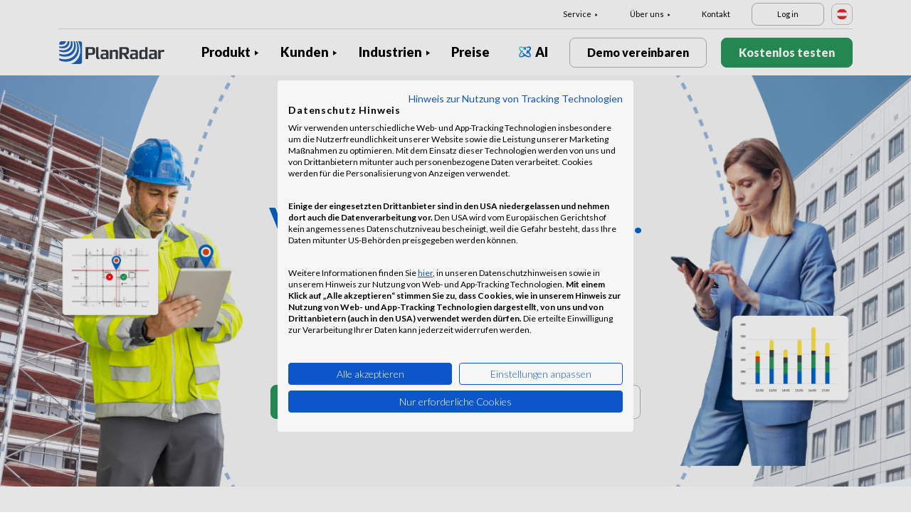

--- FILE ---
content_type: text/html; charset=UTF-8
request_url: https://www.planradar.com/at/plattform/
body_size: 15818
content:
<!doctype html>
<html lang="de-AT">
<head>
    <meta charset="utf-8">
<meta http-equiv="X-UA-Compatible" content="IE=edge">
<meta name="viewport" content="width=device-width, initial-scale=1, maximum-scale=1.0, user-scalable=no">
<link rel="icon" href="https://www.planradar.com/wp-content/themes/planradar/images/favicon.png" type="image/x-icon">
<link rel="icon" href="https://www.planradar.com/wp-content/themes/planradar/images/favicon.png" sizes="32x32"/>
<link rel="icon" href="https://www.planradar.com/wp-content/themes/planradar/images/favicon_192.png" sizes="192x192"/>
<link rel="apple-touch-icon-precomposed" href="https://www.planradar.com/wp-content/themes/planradar/images/favicon_apple.png"/>
<meta name="application-name" content="PlanRadar &#8211; AT">
<meta name="msapplication-starturl" content="https://www.planradar.com/at/">
<meta name="google-site-verification" content="J67aTejpaGyKRDLId5oDSxyrJAP5Y-TEZsH4pTI9Wg0" />
<link
    rel="preload"
    href="https://use.typekit.net/mux1saq.css"
    as="style"
    onload="this.onload=null;this.rel='stylesheet'"
/>
<link
    rel="preload"
    href="https://stackpath.bootstrapcdn.com/font-awesome/4.7.0/css/font-awesome.min.css"
    as="style"
    onload="this.onload=null;this.rel='stylesheet'"
/>
<noscript>
    <link
        href="https://use.typekit.net/mux1saq.css"
        rel="stylesheet"
        type="text/css"
    />
    <link
        href="https://stackpath.bootstrapcdn.com/font-awesome/4.7.0/css/font-awesome.min.css"
        rel="stylesheet"
        type="text/css"
    />
</noscript>
    <link rel="preconnect" href="https://fonts.googleapis.com">
    <link rel="preconnect" href="https://fonts.gstatic.com" crossorigin>
    
<meta name='robots' content='index, follow, max-image-preview:large, max-snippet:-1, max-video-preview:-1' />
<link rel="alternate" hreflang="en-au" href="https://www.planradar.com/au/platform/" />
<link rel="alternate" hreflang="pt-br" href="https://www.planradar.com/pt-br/product/plataforma-gerenciamento-projetos-construcao-planradar/" />
<link rel="alternate" hreflang="cs-cz" href="https://www.planradar.com/cs/prehled-platformy/" />
<link rel="alternate" hreflang="da-dk" href="https://www.planradar.com/dk/platform/" />
<link rel="alternate" hreflang="de-de" href="https://www.planradar.com/de/plattform/" />
<link rel="alternate" hreflang="es-es" href="https://www.planradar.com/es/plataforma/" />
<link rel="alternate" hreflang="fr-fr" href="https://www.planradar.com/fr/plateforme/" />
<link rel="alternate" hreflang="hr-hr" href="https://www.planradar.com/hr/platforma/" />
<link rel="alternate" hreflang="id-id" href="https://www.planradar.com/id/platform/" />
<link rel="alternate" hreflang="x-default" href="https://www.planradar.com/platform/" />
<link rel="alternate" hreflang="it-it" href="https://www.planradar.com/it/piattaforma/" />
<link rel="alternate" hreflang="en-sa" href="https://www.planradar.com/sa-en/platform/" />
<link rel="alternate" hreflang="ar-sa" href="https://www.planradar.com/sa/platform/" />
<link rel="alternate" hreflang="hu-hu" href="https://www.planradar.com/hu/platform/" />
<link rel="alternate" hreflang="nl-nl" href="https://www.planradar.com/nl/platform/" />
<link rel="alternate" hreflang="no-no" href="https://www.planradar.com/no/plattform/" />
<link rel="alternate" hreflang="de-at" href="https://www.planradar.com/at/plattform/" />
<link rel="alternate" hreflang="ru-ru" href="https://www.planradar.com/ru/platforma/" />
<link rel="alternate" hreflang="pl-pl" href="https://www.planradar.com/pl/platforma/" />
<link rel="alternate" hreflang="ro-ro" href="https://www.planradar.com/ro/platforma/" />
<link rel="alternate" hreflang="de-ch" href="https://www.planradar.com/ch/plattform/" />
<link rel="alternate" hreflang="sr-rs" href="https://www.planradar.com/sr/platforma/" />
<link rel="alternate" hreflang="en-sg" href="https://www.planradar.com/sg/platform/" />
<link rel="alternate" hreflang="sk-sk" href="https://www.planradar.com/sk/prehlad-platformy/" />
<link rel="alternate" hreflang="sl-si" href="https://www.planradar.com/sl/spletna-aplikacija/" />
<link rel="alternate" hreflang="fr-ch" href="https://www.planradar.com/ch-fr/plateforme/" />
<link rel="alternate" hreflang="sv-se" href="https://www.planradar.com/se/plattform/" />
<link rel="alternate" hreflang="en-ae" href="https://www.planradar.com/ae-en/platform/" />
<link rel="alternate" hreflang="ar-ae" href="https://www.planradar.com/ae/platform/" />
<link rel="alternate" hreflang="en-gb" href="https://www.planradar.com/gb/platform/" />
<link rel="alternate" hreflang="en-us" href="https://www.planradar.com/us/platform/" />
<link rel="alternate" hreflang="tr" href="https://www.planradar.com/tr/platform/" />
<link rel="alternate" hreflang="az" href="https://www.planradar.com/az/platforma/" />
<link rel="alternate" hreflang="ru" href="https://www.planradar.com/cis/platforma/" />

	<!-- This site is optimized with the Yoast SEO plugin v26.8 - https://yoast.com/product/yoast-seo-wordpress/ -->
	<meta name="description" content="Eine Plattform für alle Phasen des Lebenszyklus Ihres Bau- und Immobilienprojekts. Erfahren Sie mehr über die Möglichkeiten von PlanRadar und starten Sie jetzt 30 Tage kostenlos!" />
	<link rel="canonical" href="https://www.planradar.com/at/plattform/" />
	<meta property="og:locale" content="de_DE" />
	<meta property="og:type" content="article" />
	<meta property="og:title" content="PlanRadar Plattform" />
	<meta property="og:description" content="Eine Plattform für alle Phasen des Lebenszyklus Ihres Bau- und Immobilienprojekts. Erfahren Sie mehr über die Möglichkeiten von PlanRadar und starten Sie jetzt 30 Tage kostenlos!" />
	<meta property="og:url" content="https://www.planradar.com/at/plattform/" />
	<meta property="og:site_name" content="PlanRadar - AT" />
	<meta property="article:modified_time" content="2026-01-14T14:08:04+00:00" />
	<meta property="og:image" content="https://planradar-website.s3.amazonaws.com/production/uploads/2024/01/CREAT-2249_SM_homepage_preview_1200x630_1023.jpg" />
	<meta property="og:image:width" content="2400" />
	<meta property="og:image:height" content="1260" />
	<meta property="og:image:type" content="image/jpeg" />
	<meta name="twitter:card" content="summary_large_image" />
	<script type="application/ld+json" class="yoast-schema-graph">{"@context":"https://schema.org","@graph":[{"@type":"WebPage","@id":"https://www.planradar.com/at/plattform/","url":"https://www.planradar.com/at/plattform/","name":"PlanRadar Plattform","isPartOf":{"@id":"https://www.planradar.com/#website"},"datePublished":"2022-03-09T09:40:35+00:00","dateModified":"2026-01-14T14:08:04+00:00","description":"Eine Plattform für alle Phasen des Lebenszyklus Ihres Bau- und Immobilienprojekts. Erfahren Sie mehr über die Möglichkeiten von PlanRadar und starten Sie jetzt 30 Tage kostenlos!","breadcrumb":{"@id":"https://www.planradar.com/at/plattform/#breadcrumb"},"inLanguage":"de-AT","potentialAction":[{"@type":"ReadAction","target":["https://www.planradar.com/at/plattform/"]}]},{"@type":"BreadcrumbList","@id":"https://www.planradar.com/at/plattform/#breadcrumb","itemListElement":[{"@type":"ListItem","position":1,"name":"Home","item":"https://www.planradar.com/at/"},{"@type":"ListItem","position":2,"name":"PlanRadar Platform"}]},{"@type":"WebSite","@id":"https://www.planradar.com/#website","url":"https://www.planradar.com/","name":"PlanRadar - AT","description":"construction app and defect management software","publisher":{"@id":"https://www.planradar.com/#organization"},"potentialAction":[{"@type":"SearchAction","target":{"@type":"EntryPoint","urlTemplate":"https://www.planradar.com/?s={search_term_string}"},"query-input":{"@type":"PropertyValueSpecification","valueRequired":true,"valueName":"search_term_string"}}],"inLanguage":"de-AT"},{"@type":"Organization","@id":"https://www.planradar.com/#organization","name":"PlanRadar","url":"https://www.planradar.com/","logo":{"@type":"ImageObject","inLanguage":"de-AT","@id":"https://www.planradar.com/#/schema/logo/image/","url":"https://planradar-website.s3.amazonaws.com/production/uploads/2025/11/planradar_logo.png","contentUrl":"https://planradar-website.s3.amazonaws.com/production/uploads/2025/11/planradar_logo.png","width":192,"height":192,"caption":"PlanRadar"},"image":{"@id":"https://www.planradar.com/#/schema/logo/image/"}}]}</script>
	<!-- / Yoast SEO plugin. -->


<link rel='dns-prefetch' href='//www.planradar.com' />
<link rel='dns-prefetch' href='//www.google.com' />
<link rel='dns-prefetch' href='//planradar-website.s3.amazonaws.com' />
<link href='https://fonts.gstatic.com' crossorigin rel='preconnect' />
<link rel="alternate" title="oEmbed (JSON)" type="application/json+oembed" href="https://www.planradar.com/at/wp-json/oembed/1.0/embed?url=https%3A%2F%2Fwww.planradar.com%2Fat%2Fplattform%2F" />
<link rel="alternate" title="oEmbed (XML)" type="text/xml+oembed" href="https://www.planradar.com/at/wp-json/oembed/1.0/embed?url=https%3A%2F%2Fwww.planradar.com%2Fat%2Fplattform%2F&#038;format=xml" />
<style id='wp-img-auto-sizes-contain-inline-css' type='text/css'>
img:is([sizes=auto i],[sizes^="auto," i]){contain-intrinsic-size:3000px 1500px}
/*# sourceURL=wp-img-auto-sizes-contain-inline-css */
</style>
<script type="text/javascript" id="wpml-cookie-js-extra">
/* <![CDATA[ */
var wpml_cookies = {"wp-wpml_current_language":{"value":"at","expires":1,"path":"/"}};
var wpml_cookies = {"wp-wpml_current_language":{"value":"at","expires":1,"path":"/"}};
//# sourceURL=wpml-cookie-js-extra
/* ]]> */
</script>
<script type="text/javascript" src="https://www.planradar.com/wp-content/plugins/sitepress-multilingual-cms/res/js/cookies/language-cookie.js?ver=486900" id="wpml-cookie-js" defer="defer" data-wp-strategy="defer"></script>
<link rel="https://api.w.org/" href="https://www.planradar.com/at/wp-json/" /><link rel="alternate" title="JSON" type="application/json" href="https://www.planradar.com/at/wp-json/wp/v2/pages/30520" /><link rel='shortlink' href='https://www.planradar.com/at/?p=30520' />
<meta name="generator" content="WPML ver:4.8.6 stt:74,65,81,22,9,71,37,1,4,3,66,67,23,25,27,80,79,38,40,42,44,45,49,77,10,46,2,73,72,53,76,75,69,70;" />
<link rel="stylesheet" href="https://www.planradar.com/wp-content/themes/planradar/style-2.4.445.css" type="text/css" media="all">

<script>
const loadScriptsTimer = setTimeout(loadScripts, 500);
const userInteractionEvents = ["mouseover","keydown","touchmove","touchstart"
];
userInteractionEvents.forEach(function (event) {
    window.addEventListener(event, triggerScriptLoader, {
        passive: true
    });
});

function triggerScriptLoader() {
    loadScripts();
    clearTimeout(loadScriptsTimer);
    userInteractionEvents.forEach(function (event) {
        window.removeEventListener(event, triggerScriptLoader, {
            passive: true
        });
    });
}
function loadScripts() {
    document.querySelectorAll("script[data-type='lazy']").forEach(function (elem) {
        elem.setAttribute("src", elem.getAttribute("data-src"));
    });
}
</script>    <title>PlanRadar Plattform</title>
<link data-rocket-prefetch href="https://use.typekit.net" rel="dns-prefetch">
<link data-rocket-prefetch href="https://stackpath.bootstrapcdn.com" rel="dns-prefetch">
<link data-rocket-prefetch href="https://salesiq.zoho.eu" rel="dns-prefetch">
<link data-rocket-prefetch href="https://www.googletagmanager.com" rel="dns-prefetch">
<link data-rocket-prefetch href="https://fonts.googleapis.com" rel="dns-prefetch">
<link data-rocket-prefetch href="https://consent.cookiefirst.com" rel="dns-prefetch">
<link data-rocket-prefetch href="https://www.google.com" rel="dns-prefetch">
<link data-rocket-preload as="style" href="https://fonts.googleapis.com/css2?family=Lato:wght@100;300;400;700;900&#038;display=swap" rel="preload">
<link href="https://fonts.googleapis.com/css2?family=Lato:wght@100;300;400;700;900&#038;display=swap" media="print" onload="this.media=&#039;all&#039;" rel="stylesheet">
<noscript data-wpr-hosted-gf-parameters=""><link rel="stylesheet" href="https://fonts.googleapis.com/css2?family=Lato:wght@100;300;400;700;900&#038;display=swap"></noscript><link rel="preload" data-rocket-preload as="image" href="https://planradar-website.s3.amazonaws.com/production/uploads/2023/11/Platform_Page_Concept1-1-1.png" fetchpriority="high">
    <script src="https://consent.cookiefirst.com/sites/planradar.com-c8bc3c75-fac9-4497-8061-847282bbe7a2/consent.js" data-language="de"></script>
<!-- cookiefirst Microsoft Ads consent mode -->
<script>
function handleConsentChange(e) {
    var consent = e.detail || {};
    var advertisingConsent = consent.advertising || null; // Get advertising consent from event detail

    // Set default Bing Ads consent to 'denied'
    window.uetq = window.uetq || [];
    window.uetq.push('consent', 'default', {
        'ad_storage': 'denied'
    });

    if (advertisingConsent === true) {
        // Bing Ads: Push Ads enabled
        window.uetq.push('consent', 'update', {
            'ad_storage': 'granted'
        });
    } else if (advertisingConsent === false || advertisingConsent === null) {
        // Bing Ads: Push Ads Disabled
        window.uetq.push('consent', 'update', {
            'ad_storage': 'denied'
        });
    } else {
        console.error("Unexpected advertising consent value:", advertisingConsent);
    }
}

// Add event listeners for cf_consent and cf_consent_loaded
window.addEventListener("cf_consent", handleConsentChange);
window.addEventListener("cf_consent_loaded", handleConsentChange);
</script>
<!-- Google Tag Manager -->
<script>(function(w,d,s,l,i){w[l]=w[l]||[];w[l].push({'gtm.start':
new Date().getTime(),event:'gtm.js'});var f=d.getElementsByTagName(s)[0],
j=d.createElement(s),dl=l!='dataLayer'?'&l='+l:'';j.async=true;j.src=
'https://www.googletagmanager.com/gtm.js?id='+i+dl;f.parentNode.insertBefore(j,f);
})(window,document,'script','dataLayer','GTM-MRD748M');</script>
<!-- End Google Tag Manager -->
<meta name="facebook-domain-verification" content="7b5yknug47860zlahz7vdfhcsymbyd" />
    <script>
      let CFinit = false;
      window.addEventListener("cf_init", function() {
        CFinit = true;
      });
    </script>
    <style id='global-styles-inline-css' type='text/css'>
:root{--wp--preset--aspect-ratio--square: 1;--wp--preset--aspect-ratio--4-3: 4/3;--wp--preset--aspect-ratio--3-4: 3/4;--wp--preset--aspect-ratio--3-2: 3/2;--wp--preset--aspect-ratio--2-3: 2/3;--wp--preset--aspect-ratio--16-9: 16/9;--wp--preset--aspect-ratio--9-16: 9/16;--wp--preset--color--black: #000000;--wp--preset--color--cyan-bluish-gray: #abb8c3;--wp--preset--color--white: #ffffff;--wp--preset--color--pale-pink: #f78da7;--wp--preset--color--vivid-red: #cf2e2e;--wp--preset--color--luminous-vivid-orange: #ff6900;--wp--preset--color--luminous-vivid-amber: #fcb900;--wp--preset--color--light-green-cyan: #7bdcb5;--wp--preset--color--vivid-green-cyan: #00d084;--wp--preset--color--pale-cyan-blue: #8ed1fc;--wp--preset--color--vivid-cyan-blue: #0693e3;--wp--preset--color--vivid-purple: #9b51e0;--wp--preset--gradient--vivid-cyan-blue-to-vivid-purple: linear-gradient(135deg,rgb(6,147,227) 0%,rgb(155,81,224) 100%);--wp--preset--gradient--light-green-cyan-to-vivid-green-cyan: linear-gradient(135deg,rgb(122,220,180) 0%,rgb(0,208,130) 100%);--wp--preset--gradient--luminous-vivid-amber-to-luminous-vivid-orange: linear-gradient(135deg,rgb(252,185,0) 0%,rgb(255,105,0) 100%);--wp--preset--gradient--luminous-vivid-orange-to-vivid-red: linear-gradient(135deg,rgb(255,105,0) 0%,rgb(207,46,46) 100%);--wp--preset--gradient--very-light-gray-to-cyan-bluish-gray: linear-gradient(135deg,rgb(238,238,238) 0%,rgb(169,184,195) 100%);--wp--preset--gradient--cool-to-warm-spectrum: linear-gradient(135deg,rgb(74,234,220) 0%,rgb(151,120,209) 20%,rgb(207,42,186) 40%,rgb(238,44,130) 60%,rgb(251,105,98) 80%,rgb(254,248,76) 100%);--wp--preset--gradient--blush-light-purple: linear-gradient(135deg,rgb(255,206,236) 0%,rgb(152,150,240) 100%);--wp--preset--gradient--blush-bordeaux: linear-gradient(135deg,rgb(254,205,165) 0%,rgb(254,45,45) 50%,rgb(107,0,62) 100%);--wp--preset--gradient--luminous-dusk: linear-gradient(135deg,rgb(255,203,112) 0%,rgb(199,81,192) 50%,rgb(65,88,208) 100%);--wp--preset--gradient--pale-ocean: linear-gradient(135deg,rgb(255,245,203) 0%,rgb(182,227,212) 50%,rgb(51,167,181) 100%);--wp--preset--gradient--electric-grass: linear-gradient(135deg,rgb(202,248,128) 0%,rgb(113,206,126) 100%);--wp--preset--gradient--midnight: linear-gradient(135deg,rgb(2,3,129) 0%,rgb(40,116,252) 100%);--wp--preset--font-size--small: 13px;--wp--preset--font-size--medium: 20px;--wp--preset--font-size--large: 36px;--wp--preset--font-size--x-large: 42px;--wp--preset--spacing--20: 0.44rem;--wp--preset--spacing--30: 0.67rem;--wp--preset--spacing--40: 1rem;--wp--preset--spacing--50: 1.5rem;--wp--preset--spacing--60: 2.25rem;--wp--preset--spacing--70: 3.38rem;--wp--preset--spacing--80: 5.06rem;--wp--preset--shadow--natural: 6px 6px 9px rgba(0, 0, 0, 0.2);--wp--preset--shadow--deep: 12px 12px 50px rgba(0, 0, 0, 0.4);--wp--preset--shadow--sharp: 6px 6px 0px rgba(0, 0, 0, 0.2);--wp--preset--shadow--outlined: 6px 6px 0px -3px rgb(255, 255, 255), 6px 6px rgb(0, 0, 0);--wp--preset--shadow--crisp: 6px 6px 0px rgb(0, 0, 0);}:where(.is-layout-flex){gap: 0.5em;}:where(.is-layout-grid){gap: 0.5em;}body .is-layout-flex{display: flex;}.is-layout-flex{flex-wrap: wrap;align-items: center;}.is-layout-flex > :is(*, div){margin: 0;}body .is-layout-grid{display: grid;}.is-layout-grid > :is(*, div){margin: 0;}:where(.wp-block-columns.is-layout-flex){gap: 2em;}:where(.wp-block-columns.is-layout-grid){gap: 2em;}:where(.wp-block-post-template.is-layout-flex){gap: 1.25em;}:where(.wp-block-post-template.is-layout-grid){gap: 1.25em;}.has-black-color{color: var(--wp--preset--color--black) !important;}.has-cyan-bluish-gray-color{color: var(--wp--preset--color--cyan-bluish-gray) !important;}.has-white-color{color: var(--wp--preset--color--white) !important;}.has-pale-pink-color{color: var(--wp--preset--color--pale-pink) !important;}.has-vivid-red-color{color: var(--wp--preset--color--vivid-red) !important;}.has-luminous-vivid-orange-color{color: var(--wp--preset--color--luminous-vivid-orange) !important;}.has-luminous-vivid-amber-color{color: var(--wp--preset--color--luminous-vivid-amber) !important;}.has-light-green-cyan-color{color: var(--wp--preset--color--light-green-cyan) !important;}.has-vivid-green-cyan-color{color: var(--wp--preset--color--vivid-green-cyan) !important;}.has-pale-cyan-blue-color{color: var(--wp--preset--color--pale-cyan-blue) !important;}.has-vivid-cyan-blue-color{color: var(--wp--preset--color--vivid-cyan-blue) !important;}.has-vivid-purple-color{color: var(--wp--preset--color--vivid-purple) !important;}.has-black-background-color{background-color: var(--wp--preset--color--black) !important;}.has-cyan-bluish-gray-background-color{background-color: var(--wp--preset--color--cyan-bluish-gray) !important;}.has-white-background-color{background-color: var(--wp--preset--color--white) !important;}.has-pale-pink-background-color{background-color: var(--wp--preset--color--pale-pink) !important;}.has-vivid-red-background-color{background-color: var(--wp--preset--color--vivid-red) !important;}.has-luminous-vivid-orange-background-color{background-color: var(--wp--preset--color--luminous-vivid-orange) !important;}.has-luminous-vivid-amber-background-color{background-color: var(--wp--preset--color--luminous-vivid-amber) !important;}.has-light-green-cyan-background-color{background-color: var(--wp--preset--color--light-green-cyan) !important;}.has-vivid-green-cyan-background-color{background-color: var(--wp--preset--color--vivid-green-cyan) !important;}.has-pale-cyan-blue-background-color{background-color: var(--wp--preset--color--pale-cyan-blue) !important;}.has-vivid-cyan-blue-background-color{background-color: var(--wp--preset--color--vivid-cyan-blue) !important;}.has-vivid-purple-background-color{background-color: var(--wp--preset--color--vivid-purple) !important;}.has-black-border-color{border-color: var(--wp--preset--color--black) !important;}.has-cyan-bluish-gray-border-color{border-color: var(--wp--preset--color--cyan-bluish-gray) !important;}.has-white-border-color{border-color: var(--wp--preset--color--white) !important;}.has-pale-pink-border-color{border-color: var(--wp--preset--color--pale-pink) !important;}.has-vivid-red-border-color{border-color: var(--wp--preset--color--vivid-red) !important;}.has-luminous-vivid-orange-border-color{border-color: var(--wp--preset--color--luminous-vivid-orange) !important;}.has-luminous-vivid-amber-border-color{border-color: var(--wp--preset--color--luminous-vivid-amber) !important;}.has-light-green-cyan-border-color{border-color: var(--wp--preset--color--light-green-cyan) !important;}.has-vivid-green-cyan-border-color{border-color: var(--wp--preset--color--vivid-green-cyan) !important;}.has-pale-cyan-blue-border-color{border-color: var(--wp--preset--color--pale-cyan-blue) !important;}.has-vivid-cyan-blue-border-color{border-color: var(--wp--preset--color--vivid-cyan-blue) !important;}.has-vivid-purple-border-color{border-color: var(--wp--preset--color--vivid-purple) !important;}.has-vivid-cyan-blue-to-vivid-purple-gradient-background{background: var(--wp--preset--gradient--vivid-cyan-blue-to-vivid-purple) !important;}.has-light-green-cyan-to-vivid-green-cyan-gradient-background{background: var(--wp--preset--gradient--light-green-cyan-to-vivid-green-cyan) !important;}.has-luminous-vivid-amber-to-luminous-vivid-orange-gradient-background{background: var(--wp--preset--gradient--luminous-vivid-amber-to-luminous-vivid-orange) !important;}.has-luminous-vivid-orange-to-vivid-red-gradient-background{background: var(--wp--preset--gradient--luminous-vivid-orange-to-vivid-red) !important;}.has-very-light-gray-to-cyan-bluish-gray-gradient-background{background: var(--wp--preset--gradient--very-light-gray-to-cyan-bluish-gray) !important;}.has-cool-to-warm-spectrum-gradient-background{background: var(--wp--preset--gradient--cool-to-warm-spectrum) !important;}.has-blush-light-purple-gradient-background{background: var(--wp--preset--gradient--blush-light-purple) !important;}.has-blush-bordeaux-gradient-background{background: var(--wp--preset--gradient--blush-bordeaux) !important;}.has-luminous-dusk-gradient-background{background: var(--wp--preset--gradient--luminous-dusk) !important;}.has-pale-ocean-gradient-background{background: var(--wp--preset--gradient--pale-ocean) !important;}.has-electric-grass-gradient-background{background: var(--wp--preset--gradient--electric-grass) !important;}.has-midnight-gradient-background{background: var(--wp--preset--gradient--midnight) !important;}.has-small-font-size{font-size: var(--wp--preset--font-size--small) !important;}.has-medium-font-size{font-size: var(--wp--preset--font-size--medium) !important;}.has-large-font-size{font-size: var(--wp--preset--font-size--large) !important;}.has-x-large-font-size{font-size: var(--wp--preset--font-size--x-large) !important;}
/*# sourceURL=global-styles-inline-css */
</style>
<style id="rocket-lazyrender-inline-css">[data-wpr-lazyrender] {content-visibility: auto;}</style><meta name="generator" content="WP Rocket 3.20.3" data-wpr-features="wpr_preconnect_external_domains wpr_automatic_lazy_rendering wpr_oci wpr_desktop" /></head>
<body class="main-body at live" itemscope itemtype="https://schema.org/WebPage">
<!-- Google Tag Manager (noscript) -->
<noscript><iframe src="https://www.googletagmanager.com/ns.html?id=GTM-MRD748M"
height="0" width="0" style="display:none;visibility:hidden"></iframe></noscript>
<!-- End Google Tag Manager (noscript) -->


    <header  class="site-header">
        <div  class="header-menu ">
            <div  class="container d-none d-xl-block">	
                <div class="supporting-menu">
                    <ul id="menu-supporting-menu-at" class="menu"><li id="menu-item-37403" class="menu-item menu-item-type-custom menu-item-object-custom menu-item-has-children menu-item-37403"><a href="#" class="menu-item-link">Service</a><ul class="sub-menu">	<li id="menu-item-37413" class="menu-item menu-item-type-post_type menu-item-object-quick-start-guides menu-item-37413"><a href="https://www.planradar.com/at/kurzanleitungen/willkommen/" class="menu-item-link">Kurzanleitungen</a></li>	<li id="menu-item-210665" class="menu-item menu-item-type-custom menu-item-object-custom menu-item-210665"><a href="https://help.planradar.com/hc" class="menu-item-link">HelpCenter</a></li>	<li id="menu-item-37414" class="menu-item menu-item-type-post_type menu-item-object-page menu-item-37414"><a href="https://www.planradar.com/at/blog/" class="menu-item-link">Blog</a></li>	<li id="menu-item-383642" class="menu-item menu-item-type-post_type menu-item-object-page menu-item-383642"><a href="https://www.planradar.com/at/veranstaltungen/" class="menu-item-link">Veranstaltungen</a></li>	<li id="menu-item-37418" class="menu-item menu-item-type-post_type menu-item-object-page menu-item-37418"><a href="https://www.planradar.com/at/produkt/technologieintegration/" class="menu-item-link">Technologieintegration</a></li>	<li id="menu-item-37415" class="menu-item menu-item-type-post_type menu-item-object-page menu-item-37415"><a href="https://www.planradar.com/at/sicherheit-und-datenschutz-bei-planradar/" class="menu-item-link">Sicherheit und Datenschutz</a></li></ul></li><li id="menu-item-37420" class="menu-item menu-item-type-custom menu-item-object-custom menu-item-has-children menu-item-37420"><a href="#" class="menu-item-link">Über uns</a><ul class="sub-menu">	<li id="menu-item-37439" class="menu-item menu-item-type-post_type menu-item-object-page menu-item-37439"><a href="https://www.planradar.com/at/kontakt/" class="menu-item-link">Kontakt</a></li>	<li id="menu-item-37438" class="menu-item menu-item-type-post_type menu-item-object-page menu-item-37438"><a href="https://www.planradar.com/at/karriere/" class="menu-item-link">Karriere</a></li>	<li id="menu-item-37437" class="menu-item menu-item-type-post_type menu-item-object-page menu-item-37437"><a href="https://www.planradar.com/at/ueber-uns/" class="menu-item-link">Über uns</a></li>	<li id="menu-item-37442" class="menu-item menu-item-type-post_type menu-item-object-page menu-item-37442"><a href="https://www.planradar.com/at/das-team-kennenlernen/" class="menu-item-link">Team</a></li>	<li id="menu-item-37440" class="menu-item menu-item-type-post_type menu-item-object-page menu-item-37440"><a href="https://www.planradar.com/at/presse/" class="menu-item-link">Presse</a></li>	<li id="menu-item-67132" class="menu-item menu-item-type-custom menu-item-object-custom menu-item-67132"><a href="https://www.planradar.com/at/partners/" class="menu-item-link">Growth Partners</a></li></ul></li><li id="menu-item-37443" class="menu-item menu-item-type-post_type menu-item-object-page menu-item-37443"><a href="https://www.planradar.com/at/kontakt/" class="menu-item-link">Kontakt</a></li><li id="menu-item-37444" class="login-btn d-none d-xl-inline-block menu-item menu-item-type-custom menu-item-object-custom menu-item-37444"><a href="https://planradar.com/dr/switch_language/de?redirect=/login&#038;_ga=2.8393909.1278545698.1654580814-523636872.1644923780" class="menu-item-link">Log in</a></li></ul>                        <div class="lang-switcher" data-lang="Österreich">
                            <img src="https://www.planradar.com/wp-content/themes/planradar/images/flags/at.svg" alt="at" width="16" height="16">
                        </div>
                                    </div>
            </div>
            <div  class="main-menu">
                <div  class="container">	
                    <div class="site-branding">
                                                <a href="https://www.planradar.com/at/" class="logo" aria-label="PlanRadar - AT"></a>
                    </div><!-- .site-branding -->
                    <div class="main-nav">
                                                <nav id="site-navigation" class="main-navigation d-none d-xl-block">
                            <ul id="menu-main-menu-at" class="menu"><li id="menu-item-37382" class="product-menu-2 menu-item menu-item-type-post_type menu-item-object-page current-menu-item page_item page-item-30520 current_page_item current-menu-ancestor current_page_ancestor menu-item-has-children menu-item-37382 active"><a href="https://www.planradar.com/at/plattform/" aria-current="page" class="menu-item-link">Produkt</a><ul class="sub-menu">	<li id="menu-item-277370" class="product-submenu-3 menu-item menu-item-type-custom menu-item-object-custom current-menu-ancestor current-menu-parent menu-item-has-children menu-item-277370 active"><a href="#" class="menu-item-link">Lösungen</a>	<ul class="sub-menu">		<li id="menu-item-249470" class="d-xl-none menu-item menu-item-type-post_type menu-item-object-page current-menu-item page_item page-item-30520 current_page_item menu-item-249470 active"><a href="https://www.planradar.com/at/plattform/" aria-current="page" class="menu-item-link">PlanRadar Platform</a></li>		<li id="menu-item-37384" class="menu-item menu-item-type-post_type menu-item-object-page menu-item-37384"><a href="https://www.planradar.com/at/produkt/baumanagement-software/" class="menu-item-link">Baumanagement<div class="menu-item-description"> <p>Dokumentieren, Kommunizieren und Berichten <br />in der gesamten Bauphase.</p></div></a></li>		<li id="menu-item-37383" class="menu-item menu-item-type-post_type menu-item-object-page menu-item-37383"><a href="https://www.planradar.com/at/produkt/immobilienverwaltungssoftware/" class="menu-item-link">Immobilienverwaltung<div class="menu-item-description"> <p>Digitales Asset und Property Managment für <br />verbesserte Produktivität.</p></div></a></li>		<li id="menu-item-37390" class="d-none d-xl-block menu-item menu-item-type-post_type menu-item-object-page current-menu-item page_item page-item-30520 current_page_item menu-item-37390 active"><a href="https://www.planradar.com/at/plattform/" aria-current="page" class="menu-item-link">PlanRadar Plattform<div class="menu-item-description"> <p>Verwalten Sie Projekte über den gesamten Lebenszyklus von Gebäuden </p> </div></a></li>	</ul></li>	<li id="menu-item-277371" class="product-submenu-2 menu-item menu-item-type-custom menu-item-object-custom menu-item-has-children menu-item-277371"><a href="#" class="menu-item-link">Plattform-Funktionen</a>	<ul class="sub-menu">		<li id="menu-item-37386" class="menu-item menu-item-type-post_type menu-item-object-page menu-item-37386"><a href="https://www.planradar.com/at/produkt/planmanagement/" class="menu-item-link">Pläne und BIM Modelle<div class="menu-item-description"><p>Die Verbindung zwischen Planungs-<br />und Bauphase.</p> </div></a></li>		<li id="menu-item-37385" class="menu-item menu-item-type-post_type menu-item-object-page menu-item-37385"><a href="https://www.planradar.com/at/produkt/dokumentenmanagement/" class="menu-item-link">Dokumentenmanagement<div class="menu-item-description"> <p>Organisieren, Updaten und Teilen von Projekt <br />Dokumenten &#038; Plänen an einem Ort.</p></div></a></li>		<li id="menu-item-37387" class="menu-item menu-item-type-post_type menu-item-object-page menu-item-37387"><a href="https://www.planradar.com/at/produkt/projektanalysen/" class="menu-item-link">Berichte &#038; Echtzeit-Einblicke<div class="menu-item-description"> <p>Baufortschrittsberichte, Projektauswertungen und <br />Analysen mit Echtzeitdaten.</p></div></a></li>		<li id="menu-item-277373" class="menu-item menu-item-type-post_type menu-item-object-page menu-item-277373"><a href="https://www.planradar.com/at/bauzeitenplanung/" class="menu-item-link">Bauzeitenplan<div class="menu-item-description"><p>Verwalten Sie Gantt-Bauzeitenpläne mit Echtzeit-Updates von der Baustelle aus</p></div></a></li>		<li id="menu-item-37389" class="menu-item menu-item-type-post_type menu-item-object-page menu-item-37389"><a href="https://www.planradar.com/at/produkt/technologieintegration/" class="menu-item-link">Technologieintegration</a></li>		<li id="menu-item-37388" class="menu-item menu-item-type-post_type menu-item-object-page menu-item-37388"><a href="https://www.planradar.com/at/sicherheit-und-datenschutz-bei-planradar/" class="menu-item-link">Sicherheit &#038; Datenschutz</a></li>	</ul></li>	<li id="menu-item-707361" class="product-submenu-1 menu-item menu-item-type-custom menu-item-object-custom menu-item-has-children menu-item-707361"><a href="#" class="menu-item-link">Visuelle Baustellen-Dokumentation</a>	<ul class="sub-menu">		<li id="menu-item-707362" class="menu_thumb menu-item menu-item-type-post_type menu-item-object-page menu-item-707362"><a href="https://www.planradar.com/at/produkt/siteview/" class="menu-item-link">SiteView<div class="menu-item-description"> <div class="thumb"><p>360°-Realitäts-</br>erfassung</p><span>Mehr erfahren</span><img src="https://planradar-website.s3.amazonaws.com/production/uploads/2024/12/Image.png" /></div></div></a></li>	</ul></li></ul></li><li id="menu-item-37393" class="menu-item menu-item-type-post_type menu-item-object-page menu-item-has-children menu-item-37393"><a href="https://www.planradar.com/at/kunden/" class="menu-item-link">Kunden</a><ul class="sub-menu">	<li id="menu-item-236968" class="d-xl-none menu-item menu-item-type-post_type menu-item-object-page menu-item-236968"><a href="https://www.planradar.com/at/kunden/" class="menu-item-link">Überblick</a></li>	<li id="menu-item-37396" class="menu-item menu-item-type-post_type menu-item-object-page menu-item-37396"><a href="https://www.planradar.com/at/kunden/generalunternehmen/" class="menu-item-link">Bauunternehmer</a></li>	<li id="menu-item-255477" class="menu-item menu-item-type-post_type menu-item-object-page menu-item-255477"><a href="https://www.planradar.com/at/kunden/entwickler-eigentuemer/" class="menu-item-link">Projektentwickler &#038; Eigentümer</a></li>	<li id="menu-item-37397" class="menu-item menu-item-type-post_type menu-item-object-page menu-item-37397"><a href="https://www.planradar.com/at/kunden/facility-management-software/" class="menu-item-link">Facility Manager</a></li>	<li id="menu-item-645324" class="menu-item menu-item-type-custom menu-item-object-custom menu-item-645324"><a href="https://www.planradar.com/at/kunden/fachunternehmen/" class="menu-item-link">Fachunternehmen</a></li>	<li id="menu-item-645327" class="menu-item menu-item-type-custom menu-item-object-custom menu-item-645327"><a href="https://www.planradar.com/at/kunden/baumanagement-bauaufsicht/" class="menu-item-link">Baumanagement</a></li>	<li id="menu-item-37394" class="menu-item menu-item-type-post_type menu-item-object-page menu-item-37394"><a href="https://www.planradar.com/at/kunden/architektur-projektmanagement-software/" class="menu-item-link">Architekten</a></li></ul></li><li id="menu-item-26067" class="industry-menu menu-item menu-item-type-custom menu-item-object-custom menu-item-has-children menu-item-26067"><a href="#" class="menu-item-link">Industrien</a><ul class="sub-menu">	<li id="menu-item-645328" class="industry-submenu menu-item menu-item-type-custom menu-item-object-custom menu-item-has-children menu-item-645328"><a href="#" class="menu-item-link">LÖSUNGEN</a>	<ul class="sub-menu">		<li id="menu-item-211971" class="menu-item menu-item-type-custom menu-item-object-custom menu-item-211971"><a href="/at/produkt/baumanagement-software/" class="menu-item-link">Bauwesen<div class="menu-item-description"><p>Verfolgen Sie den Projektfortschritt und vernetzen Sie Ihr Team für eine hochqualitative Ausführung.</p></div></a></li>		<li id="menu-item-211972" class="menu-item menu-item-type-custom menu-item-object-custom menu-item-211972"><a href="https://www.planradar.com/at/kunden/developers-and-owners/" class="menu-item-link">Immobilienverwaltung<div class="menu-item-description"><p>Digitalisieren Sie Ihr Immobilienportfolio. Volle Flexibilität für alle Märkte und Portfoliogrößen.</p></div></a></li>		<li id="menu-item-211973" class="menu-item menu-item-type-custom menu-item-object-custom menu-item-211973"><a href="/at/kunden/facility-management-software/" class="menu-item-link">Facility Management<div class="menu-item-description"><p>Verwalten Sie Aufgaben, Inspektionen und Wartungsarbeiten auf einer Plattform.</p></div></a></li>	</ul></li>	<li id="menu-item-645331" class="industry-submenu menu-item menu-item-type-custom menu-item-object-custom menu-item-has-children menu-item-645331"><a href="#" class="menu-item-link">Industrien</a>	<ul class="sub-menu">		<li id="menu-item-26075" class="menu-item menu-item-type-post_type menu-item-object-page menu-item-26075"><a href="https://www.planradar.com/at/industrien/einzelhandel/" class="menu-item-link">Einzelhandel<div class="menu-item-description">  Verwalten Sie Ausstattung, Wartung, Reparaturen und mehr an einem Ort.</div></a></li>		<li id="menu-item-26070" class="menu-item menu-item-type-post_type menu-item-object-page menu-item-26070"><a href="https://www.planradar.com/at/industrien/infrastruktur/" class="menu-item-link">Infrastruktur<div class="menu-item-description">  Stellen Sie Infrastrukturprojekte pünktlich und budgetgerecht fertig.</div></a></li>		<li id="menu-item-26074" class="menu-item menu-item-type-post_type menu-item-object-page menu-item-26074"><a href="https://www.planradar.com/at/industrien/gastgewerbe/" class="menu-item-link">Gastgewerbe<div class="menu-item-description">  Effizientes Property Management für Hotels, Restaurants und Freizeitanbieter.</div></a></li>		<li id="menu-item-26069" class="menu-item menu-item-type-post_type menu-item-object-page menu-item-26069"><a href="https://www.planradar.com/at/industrien/oeffentlicher-sektor/" class="menu-item-link">Öffentlicher Sektor<div class="menu-item-description">  Unterstützen Sie den Bau und Betrieb von öffentlichen Einrichtungen. Alle Lösungen anzeigen.</div></a></li>		<li id="menu-item-26073" class="menu-item menu-item-type-post_type menu-item-object-page menu-item-26073"><a href="https://www.planradar.com/at/industrien/bueros/" class="menu-item-link">Büros<div class="menu-item-description">  Optimieren Sie Wartungs- und Arbeitsschutzinspektionen. Alle Lösungen anzeigen.</div></a></li>		<li id="menu-item-26068" class="menu-item menu-item-type-post_type menu-item-object-page menu-item-26068"><a href="https://www.planradar.com/at/industrien/mobilitaet-transport/" class="menu-item-link">Mobilität &#038; Transport<div class="menu-item-description">  Effiziente Verwaltung und Wartung von Flotten und Fahrzeugen.</div></a></li>		<li id="menu-item-26072" class="menu-item menu-item-type-post_type menu-item-object-page menu-item-26072"><a href="https://www.planradar.com/at/industrien/industriebau/" class="menu-item-link">Industriebau<div class="menu-item-description">  Effizientes Bauen, Warten und Sanieren für Industrieprojekte.</div></a></li>		<li id="menu-item-32421" class="menu-item menu-item-type-post_type menu-item-object-page menu-item-32421"><a href="https://www.planradar.com/at/industrien/brandschutzsoftware/" class="menu-item-link">Brandschutz<div class="menu-item-description">  Digitalisieren und optimieren Sie Prozesse rund um Brandschutzbegehungen.</div></a></li>		<li id="menu-item-26071" class="menu-item menu-item-type-post_type menu-item-object-page menu-item-26071"><a href="https://www.planradar.com/at/industrien/wohnungsbau/" class="menu-item-link">Wohnungsbau<div class="menu-item-description">  Wohnimmobilien nahtlos planen, bauen, übergeben und renovieren.</div></a></li>		<li id="menu-item-645333" class="menu-item menu-item-type-custom menu-item-object-custom menu-item-645333"><a href="https://www.planradar.com/at/industrien/innenausbau-software/" class="menu-item-link">Innenausbau</a></li>		<li id="menu-item-645334" class="menu-item menu-item-type-custom menu-item-object-custom menu-item-645334"><a href="https://www.planradar.com/at/industrien/gesundheitseinrichtungen/" class="menu-item-link">Gesundheitswesen</a></li>		<li id="menu-item-652163" class="menu-item menu-item-type-post_type menu-item-object-page menu-item-652163"><a href="https://www.planradar.com/at/industrien/fertigteilbau/" class="menu-item-link">Vorfertigung</a></li>	</ul></li></ul></li><li id="menu-item-37402" class="menu-item menu-item-type-post_type menu-item-object-page menu-item-37402"><a href="https://www.planradar.com/at/preise/" class="menu-item-link">Preise</a></li><li id="menu-item-747345" class="ai menu-item menu-item-type-custom menu-item-object-custom menu-item-747345"><a href="https://www.planradar.com/at/planradar-ai-assistent/" class="menu-item-link">AI</a></li></ul>                        </nav><!-- #site-navigation -->
                        
                        <div class="main-nav-btns">
                                                        <a class="pr-btn pr-white-outline-btn pr-demo-btn d-none d-xl-block" href="/at/buchen-sie-eine-produkt-praesentation/" target="_self">Demo vereinbaren</a>
                                                        <a class="pr-btn pr-primary-btn pr-signup-btn d-none d-md-block" href="/at/registration/" target="_self">Kostenlos testen</a>
                                                            <a class="pr-btn pr-white-outline-btn pr-login-mobile-btn d-none d-md-block d-xl-none" href="https://planradar.com/login/" target="_self">Log In</a>
                                                                <a class="pr-btn pr-white-outline-btn pr-phone-btn d-block d-xl-none" href="tel:+43 720 517 135" aria-label="Call PlanRadar"><span class="telnum_icon"></span></a>
                                                                <a class="pr-btn pr-white-outline-btn menu-btn d-block d-xl-none" href="javascript:void(0);">Menü</a>
                                                    </div>
                        
                    </div>
                </div>
            </div>
        </div>
        <div  class="mobile-menu collapse navbar-collapse">
            <div  class="clearfix">
                <a href="https://www.planradar.com/at/" class="logo d-block d-md-none"></a>
                <div class="lang-switcher d-none d-md-flex" data-lang="Österreich">
                    <img src="https://www.planradar.com/wp-content/themes/planradar/images/flags/at.svg" alt="Österreich" width="24" height="24">
                    <span>Österreich</span>
                </div>
                <div class="close_popup close-menu">
                    <span class="icon-closen"></span>
                </div>
            </div>
            <div  class="mobile-nav">
                <nav class="mobile-main-menu">
                <ul id="menu-main-menu-at-1" class="menu"><li class="product-menu-2 menu-item menu-item-type-post_type menu-item-object-page current-menu-item page_item page-item-30520 current_page_item current-menu-ancestor current_page_ancestor menu-item-has-children menu-item-37382 active"><a href="https://www.planradar.com/at/plattform/" aria-current="page" class="menu-item-link">Produkt</a><ul class="sub-menu">	<li class="product-submenu-3 menu-item menu-item-type-custom menu-item-object-custom current-menu-ancestor current-menu-parent menu-item-has-children menu-item-277370 active"><a href="#" class="menu-item-link">Lösungen</a>	<ul class="sub-menu">		<li class="d-xl-none menu-item menu-item-type-post_type menu-item-object-page current-menu-item page_item page-item-30520 current_page_item menu-item-249470 active"><a href="https://www.planradar.com/at/plattform/" aria-current="page" class="menu-item-link">PlanRadar Platform</a></li>		<li class="menu-item menu-item-type-post_type menu-item-object-page menu-item-37384"><a href="https://www.planradar.com/at/produkt/baumanagement-software/" class="menu-item-link">Baumanagement<div class="menu-item-description"> <p>Dokumentieren, Kommunizieren und Berichten <br />in der gesamten Bauphase.</p></div></a></li>		<li class="menu-item menu-item-type-post_type menu-item-object-page menu-item-37383"><a href="https://www.planradar.com/at/produkt/immobilienverwaltungssoftware/" class="menu-item-link">Immobilienverwaltung<div class="menu-item-description"> <p>Digitales Asset und Property Managment für <br />verbesserte Produktivität.</p></div></a></li>		<li class="d-none d-xl-block menu-item menu-item-type-post_type menu-item-object-page current-menu-item page_item page-item-30520 current_page_item menu-item-37390 active"><a href="https://www.planradar.com/at/plattform/" aria-current="page" class="menu-item-link">PlanRadar Plattform<div class="menu-item-description"> <p>Verwalten Sie Projekte über den gesamten Lebenszyklus von Gebäuden </p> </div></a></li>	</ul></li>	<li class="product-submenu-2 menu-item menu-item-type-custom menu-item-object-custom menu-item-has-children menu-item-277371"><a href="#" class="menu-item-link">Plattform-Funktionen</a>	<ul class="sub-menu">		<li class="menu-item menu-item-type-post_type menu-item-object-page menu-item-37386"><a href="https://www.planradar.com/at/produkt/planmanagement/" class="menu-item-link">Pläne und BIM Modelle<div class="menu-item-description"><p>Die Verbindung zwischen Planungs-<br />und Bauphase.</p> </div></a></li>		<li class="menu-item menu-item-type-post_type menu-item-object-page menu-item-37385"><a href="https://www.planradar.com/at/produkt/dokumentenmanagement/" class="menu-item-link">Dokumentenmanagement<div class="menu-item-description"> <p>Organisieren, Updaten und Teilen von Projekt <br />Dokumenten &#038; Plänen an einem Ort.</p></div></a></li>		<li class="menu-item menu-item-type-post_type menu-item-object-page menu-item-37387"><a href="https://www.planradar.com/at/produkt/projektanalysen/" class="menu-item-link">Berichte &#038; Echtzeit-Einblicke<div class="menu-item-description"> <p>Baufortschrittsberichte, Projektauswertungen und <br />Analysen mit Echtzeitdaten.</p></div></a></li>		<li class="menu-item menu-item-type-post_type menu-item-object-page menu-item-277373"><a href="https://www.planradar.com/at/bauzeitenplanung/" class="menu-item-link">Bauzeitenplan<div class="menu-item-description"><p>Verwalten Sie Gantt-Bauzeitenpläne mit Echtzeit-Updates von der Baustelle aus</p></div></a></li>		<li class="menu-item menu-item-type-post_type menu-item-object-page menu-item-37389"><a href="https://www.planradar.com/at/produkt/technologieintegration/" class="menu-item-link">Technologieintegration</a></li>		<li class="menu-item menu-item-type-post_type menu-item-object-page menu-item-37388"><a href="https://www.planradar.com/at/sicherheit-und-datenschutz-bei-planradar/" class="menu-item-link">Sicherheit &#038; Datenschutz</a></li>	</ul></li>	<li class="product-submenu-1 menu-item menu-item-type-custom menu-item-object-custom menu-item-has-children menu-item-707361"><a href="#" class="menu-item-link">Visuelle Baustellen-Dokumentation</a>	<ul class="sub-menu">		<li class="menu_thumb menu-item menu-item-type-post_type menu-item-object-page menu-item-707362"><a href="https://www.planradar.com/at/produkt/siteview/" class="menu-item-link">SiteView<div class="menu-item-description"> <div class="thumb"><p>360°-Realitäts-</br>erfassung</p><span>Mehr erfahren</span><img src="https://planradar-website.s3.amazonaws.com/production/uploads/2024/12/Image.png" /></div></div></a></li>	</ul></li></ul></li><li class="menu-item menu-item-type-post_type menu-item-object-page menu-item-has-children menu-item-37393"><a href="https://www.planradar.com/at/kunden/" class="menu-item-link">Kunden</a><ul class="sub-menu">	<li class="d-xl-none menu-item menu-item-type-post_type menu-item-object-page menu-item-236968"><a href="https://www.planradar.com/at/kunden/" class="menu-item-link">Überblick</a></li>	<li class="menu-item menu-item-type-post_type menu-item-object-page menu-item-37396"><a href="https://www.planradar.com/at/kunden/generalunternehmen/" class="menu-item-link">Bauunternehmer</a></li>	<li class="menu-item menu-item-type-post_type menu-item-object-page menu-item-255477"><a href="https://www.planradar.com/at/kunden/entwickler-eigentuemer/" class="menu-item-link">Projektentwickler &#038; Eigentümer</a></li>	<li class="menu-item menu-item-type-post_type menu-item-object-page menu-item-37397"><a href="https://www.planradar.com/at/kunden/facility-management-software/" class="menu-item-link">Facility Manager</a></li>	<li class="menu-item menu-item-type-custom menu-item-object-custom menu-item-645324"><a href="https://www.planradar.com/at/kunden/fachunternehmen/" class="menu-item-link">Fachunternehmen</a></li>	<li class="menu-item menu-item-type-custom menu-item-object-custom menu-item-645327"><a href="https://www.planradar.com/at/kunden/baumanagement-bauaufsicht/" class="menu-item-link">Baumanagement</a></li>	<li class="menu-item menu-item-type-post_type menu-item-object-page menu-item-37394"><a href="https://www.planradar.com/at/kunden/architektur-projektmanagement-software/" class="menu-item-link">Architekten</a></li></ul></li><li class="industry-menu menu-item menu-item-type-custom menu-item-object-custom menu-item-has-children menu-item-26067"><a href="#" class="menu-item-link">Industrien</a><ul class="sub-menu">	<li class="industry-submenu menu-item menu-item-type-custom menu-item-object-custom menu-item-has-children menu-item-645328"><a href="#" class="menu-item-link">LÖSUNGEN</a>	<ul class="sub-menu">		<li class="menu-item menu-item-type-custom menu-item-object-custom menu-item-211971"><a href="/at/produkt/baumanagement-software/" class="menu-item-link">Bauwesen<div class="menu-item-description"><p>Verfolgen Sie den Projektfortschritt und vernetzen Sie Ihr Team für eine hochqualitative Ausführung.</p></div></a></li>		<li class="menu-item menu-item-type-custom menu-item-object-custom menu-item-211972"><a href="https://www.planradar.com/at/kunden/developers-and-owners/" class="menu-item-link">Immobilienverwaltung<div class="menu-item-description"><p>Digitalisieren Sie Ihr Immobilienportfolio. Volle Flexibilität für alle Märkte und Portfoliogrößen.</p></div></a></li>		<li class="menu-item menu-item-type-custom menu-item-object-custom menu-item-211973"><a href="/at/kunden/facility-management-software/" class="menu-item-link">Facility Management<div class="menu-item-description"><p>Verwalten Sie Aufgaben, Inspektionen und Wartungsarbeiten auf einer Plattform.</p></div></a></li>	</ul></li>	<li class="industry-submenu menu-item menu-item-type-custom menu-item-object-custom menu-item-has-children menu-item-645331"><a href="#" class="menu-item-link">Industrien</a>	<ul class="sub-menu">		<li class="menu-item menu-item-type-post_type menu-item-object-page menu-item-26075"><a href="https://www.planradar.com/at/industrien/einzelhandel/" class="menu-item-link">Einzelhandel<div class="menu-item-description">  Verwalten Sie Ausstattung, Wartung, Reparaturen und mehr an einem Ort.</div></a></li>		<li class="menu-item menu-item-type-post_type menu-item-object-page menu-item-26070"><a href="https://www.planradar.com/at/industrien/infrastruktur/" class="menu-item-link">Infrastruktur<div class="menu-item-description">  Stellen Sie Infrastrukturprojekte pünktlich und budgetgerecht fertig.</div></a></li>		<li class="menu-item menu-item-type-post_type menu-item-object-page menu-item-26074"><a href="https://www.planradar.com/at/industrien/gastgewerbe/" class="menu-item-link">Gastgewerbe<div class="menu-item-description">  Effizientes Property Management für Hotels, Restaurants und Freizeitanbieter.</div></a></li>		<li class="menu-item menu-item-type-post_type menu-item-object-page menu-item-26069"><a href="https://www.planradar.com/at/industrien/oeffentlicher-sektor/" class="menu-item-link">Öffentlicher Sektor<div class="menu-item-description">  Unterstützen Sie den Bau und Betrieb von öffentlichen Einrichtungen. Alle Lösungen anzeigen.</div></a></li>		<li class="menu-item menu-item-type-post_type menu-item-object-page menu-item-26073"><a href="https://www.planradar.com/at/industrien/bueros/" class="menu-item-link">Büros<div class="menu-item-description">  Optimieren Sie Wartungs- und Arbeitsschutzinspektionen. Alle Lösungen anzeigen.</div></a></li>		<li class="menu-item menu-item-type-post_type menu-item-object-page menu-item-26068"><a href="https://www.planradar.com/at/industrien/mobilitaet-transport/" class="menu-item-link">Mobilität &#038; Transport<div class="menu-item-description">  Effiziente Verwaltung und Wartung von Flotten und Fahrzeugen.</div></a></li>		<li class="menu-item menu-item-type-post_type menu-item-object-page menu-item-26072"><a href="https://www.planradar.com/at/industrien/industriebau/" class="menu-item-link">Industriebau<div class="menu-item-description">  Effizientes Bauen, Warten und Sanieren für Industrieprojekte.</div></a></li>		<li class="menu-item menu-item-type-post_type menu-item-object-page menu-item-32421"><a href="https://www.planradar.com/at/industrien/brandschutzsoftware/" class="menu-item-link">Brandschutz<div class="menu-item-description">  Digitalisieren und optimieren Sie Prozesse rund um Brandschutzbegehungen.</div></a></li>		<li class="menu-item menu-item-type-post_type menu-item-object-page menu-item-26071"><a href="https://www.planradar.com/at/industrien/wohnungsbau/" class="menu-item-link">Wohnungsbau<div class="menu-item-description">  Wohnimmobilien nahtlos planen, bauen, übergeben und renovieren.</div></a></li>		<li class="menu-item menu-item-type-custom menu-item-object-custom menu-item-645333"><a href="https://www.planradar.com/at/industrien/innenausbau-software/" class="menu-item-link">Innenausbau</a></li>		<li class="menu-item menu-item-type-custom menu-item-object-custom menu-item-645334"><a href="https://www.planradar.com/at/industrien/gesundheitseinrichtungen/" class="menu-item-link">Gesundheitswesen</a></li>		<li class="menu-item menu-item-type-post_type menu-item-object-page menu-item-652163"><a href="https://www.planradar.com/at/industrien/fertigteilbau/" class="menu-item-link">Vorfertigung</a></li>	</ul></li></ul></li><li class="menu-item menu-item-type-post_type menu-item-object-page menu-item-37402"><a href="https://www.planradar.com/at/preise/" class="menu-item-link">Preise</a></li><li class="ai menu-item menu-item-type-custom menu-item-object-custom menu-item-747345"><a href="https://www.planradar.com/at/planradar-ai-assistent/" class="menu-item-link">AI</a></li></ul>                <ul id="menu-supporting-menu-at-1" class="menu"><li class="menu-item menu-item-type-custom menu-item-object-custom menu-item-has-children menu-item-37403"><a href="#" class="menu-item-link">Service</a><ul class="sub-menu">	<li class="menu-item menu-item-type-post_type menu-item-object-quick-start-guides menu-item-37413"><a href="https://www.planradar.com/at/kurzanleitungen/willkommen/" class="menu-item-link">Kurzanleitungen</a></li>	<li class="menu-item menu-item-type-custom menu-item-object-custom menu-item-210665"><a href="https://help.planradar.com/hc" class="menu-item-link">HelpCenter</a></li>	<li class="menu-item menu-item-type-post_type menu-item-object-page menu-item-37414"><a href="https://www.planradar.com/at/blog/" class="menu-item-link">Blog</a></li>	<li class="menu-item menu-item-type-post_type menu-item-object-page menu-item-383642"><a href="https://www.planradar.com/at/veranstaltungen/" class="menu-item-link">Veranstaltungen</a></li>	<li class="menu-item menu-item-type-post_type menu-item-object-page menu-item-37418"><a href="https://www.planradar.com/at/produkt/technologieintegration/" class="menu-item-link">Technologieintegration</a></li>	<li class="menu-item menu-item-type-post_type menu-item-object-page menu-item-37415"><a href="https://www.planradar.com/at/sicherheit-und-datenschutz-bei-planradar/" class="menu-item-link">Sicherheit und Datenschutz</a></li></ul></li><li class="menu-item menu-item-type-custom menu-item-object-custom menu-item-has-children menu-item-37420"><a href="#" class="menu-item-link">Über uns</a><ul class="sub-menu">	<li class="menu-item menu-item-type-post_type menu-item-object-page menu-item-37439"><a href="https://www.planradar.com/at/kontakt/" class="menu-item-link">Kontakt</a></li>	<li class="menu-item menu-item-type-post_type menu-item-object-page menu-item-37438"><a href="https://www.planradar.com/at/karriere/" class="menu-item-link">Karriere</a></li>	<li class="menu-item menu-item-type-post_type menu-item-object-page menu-item-37437"><a href="https://www.planradar.com/at/ueber-uns/" class="menu-item-link">Über uns</a></li>	<li class="menu-item menu-item-type-post_type menu-item-object-page menu-item-37442"><a href="https://www.planradar.com/at/das-team-kennenlernen/" class="menu-item-link">Team</a></li>	<li class="menu-item menu-item-type-post_type menu-item-object-page menu-item-37440"><a href="https://www.planradar.com/at/presse/" class="menu-item-link">Presse</a></li>	<li class="menu-item menu-item-type-custom menu-item-object-custom menu-item-67132"><a href="https://www.planradar.com/at/partners/" class="menu-item-link">Growth Partners</a></li></ul></li><li class="menu-item menu-item-type-post_type menu-item-object-page menu-item-37443"><a href="https://www.planradar.com/at/kontakt/" class="menu-item-link">Kontakt</a></li><li class="login-btn d-none d-xl-inline-block menu-item menu-item-type-custom menu-item-object-custom menu-item-37444"><a href="https://planradar.com/dr/switch_language/de?redirect=/login&#038;_ga=2.8393909.1278545698.1654580814-523636872.1644923780" class="menu-item-link">Log in</a></li></ul>                </nav>
                <div class="btns">
                                        <a class="pr-btn pr-white-outline-btn d-block d-xl-none book-a-demo-c" href="/at/buchen-sie-eine-produkt-praesentation/" target="_self">Demo vereinbaren</a>
                                        <a class="pr-btn pr-primary-btn d-block d-xl-none registration-c" href="/at/registration/" target="_self">Kostenlos testen</a>
                                        <a class="pr-btn pr-white-outline-btn d-block d-xl-none" href="https://planradar.com/login/" target="_self">Log In</a>
                                        <a class="pr-btn pr-white-outline-btn d-block d-xl-none" href="tel:+43 720 517 135"><span class="telnum_icon"></span>+43 720 517 135</a>
                                        <div class="lang-switcher d-block d-md-none" data-lang="Österreich">
                        <img src="https://www.planradar.com/wp-content/themes/planradar/images/flags/at.svg" alt="Österreich" width="16" height="16">
                        <span>Österreich</span>
                    </div>
                </div>
            </div>
            <div  class="overlay overlay-mobile"></div>
        </div>
    </header>
      <div  class="regions-container">
        <div  class="regions">
            <div  class="close_popup d-xl-none">
                <span class="icon-closen"></span>
            </div>
            <p>Wählen Sie Ihre Region</p>
            <div  class="search">
                <input id="search-countries" type="text" placeholder="Search">
                <p class="cancel-country-search">Cancel</p>
            </div>
            <ul>
                                        <li><span>Americas</span>
                            <ul>
                                                                <li><a href="https://www.planradar.com/pt-br/product/plataforma-gerenciamento-projetos-construcao-planradar/" class="fswitch_country" style="--flag:url('https://planradar-website.s3.amazonaws.com/production/uploads/2023/06/pt-br.svg')">Brasil</a></li>
                                                                    <li><a href="https://www.planradar.com/us/platform/" class="fswitch_country" style="--flag:url('https://planradar-website.s3.amazonaws.com/production/uploads/2023/06/us.svg')">United States</a></li>
                                                            </ul>
                        </li>
                                            <li><span>Asia & Oceania</span>
                            <ul>
                                                                <li><a href="https://www.planradar.com/au/platform/" class="fswitch_country" style="--flag:url('https://planradar-website.s3.amazonaws.com/production/uploads/2023/06/au.svg')">Australia</a></li>
                                                                    <li><a href="https://www.planradar.com/az/platforma/" class="fswitch_country" style="--flag:url('https://planradar-website.s3.amazonaws.com/production/uploads/2024/07/az.svg')">Azerbaijan</a></li>
                                                                    <li><a href="https://www.planradar.com/id/platform/" class="fswitch_country" style="--flag:url('https://planradar-website.s3.amazonaws.com/production/uploads/2023/06/id.svg')">Indonesia</a></li>
                                                                    <li><a href="https://www.planradar.com/sg/platform/" class="fswitch_country" style="--flag:url('https://planradar-website.s3.amazonaws.com/production/uploads/2023/06/sg.svg')">Singapore</a></li>
                                                                    <li><a href="https://www.planradar.com/cis/platforma/" class="fswitch_country" style="--flag:url('https://planradar-website.s3.amazonaws.com/production/uploads/2025/02/cis.svg')">CIS</a></li>
                                                            </ul>
                        </li>
                                            <li><span>Europe</span>
                            <ul>
                                                                <li><a href="https://www.planradar.com/cs/prehled-platformy/" class="fswitch_country" style="--flag:url('https://planradar-website.s3.amazonaws.com/production/uploads/2023/06/cs.svg')">Česká republika</a></li>
                                                                    <li><a href="https://www.planradar.com/dk/platform/" class="fswitch_country" style="--flag:url('https://planradar-website.s3.amazonaws.com/production/uploads/2023/06/dk.svg')">Danmark</a></li>
                                                                    <li><a href="https://www.planradar.com/de/plattform/" class="fswitch_country" style="--flag:url('https://planradar-website.s3.amazonaws.com/production/uploads/2023/06/de.svg')">Deutschland</a></li>
                                                                    <li><a href="https://www.planradar.com/es/plataforma/" class="fswitch_country" style="--flag:url('https://planradar-website.s3.amazonaws.com/production/uploads/2023/06/es.svg')">España</a></li>
                                                                    <li><a href="https://www.planradar.com/fr/plateforme/" class="fswitch_country" style="--flag:url('https://planradar-website.s3.amazonaws.com/production/uploads/2023/06/fr.svg')">France</a></li>
                                                                    <li><a href="https://www.planradar.com/hr/platforma/" class="fswitch_country" style="--flag:url('https://planradar-website.s3.amazonaws.com/production/uploads/2023/06/hr.svg')">Hrvatska</a></li>
                                                                    <li><a href="https://www.planradar.com/it/piattaforma/" class="fswitch_country" style="--flag:url('https://planradar-website.s3.amazonaws.com/production/uploads/2023/06/it.svg')">Italia</a></li>
                                                                    <li><a href="https://www.planradar.com/hu/platform/" class="fswitch_country" style="--flag:url('https://planradar-website.s3.amazonaws.com/production/uploads/2023/06/hu.svg')">Magyarország</a></li>
                                                                    <li><a href="https://www.planradar.com/nl/platform/" class="fswitch_country" style="--flag:url('https://planradar-website.s3.amazonaws.com/production/uploads/2023/06/nl.svg')">Nederland</a></li>
                                                                    <li><a href="https://www.planradar.com/no/plattform/" class="fswitch_country" style="--flag:url('https://planradar-website.s3.amazonaws.com/production/uploads/2023/06/no.svg')">Norge</a></li>
                                                                    <li><a href="https://www.planradar.com/at/plattform/" class="fswitch_country" style="--flag:url('https://planradar-website.s3.amazonaws.com/production/uploads/2023/06/at.svg')">Österreich</a></li>
                                                                    <li><a href="https://www.planradar.com/ru/platforma/" class="fswitch_country" style="--flag:url('https://planradar-website.s3.amazonaws.com/production/uploads/2023/06/ru.svg')">Россия</a></li>
                                                                    <li><a href="https://www.planradar.com/pl/platforma/" class="fswitch_country" style="--flag:url('https://planradar-website.s3.amazonaws.com/production/uploads/2023/06/pl.svg')">Polska</a></li>
                                                                    <li><a href="https://www.planradar.com/ro/platforma/" class="fswitch_country" style="--flag:url('https://planradar-website.s3.amazonaws.com/production/uploads/2023/06/ro.svg')">România</a></li>
                                                                    <li><a href="https://www.planradar.com/ch/plattform/" class="fswitch_country" style="--flag:url('https://planradar-website.s3.amazonaws.com/production/uploads/2023/06/ch.svg')">Schweiz</a></li>
                                                                    <li><a href="https://www.planradar.com/sr/platforma/" class="fswitch_country" style="--flag:url('https://planradar-website.s3.amazonaws.com/production/uploads/2023/06/sr.svg')">Srbija</a></li>
                                                                    <li><a href="https://www.planradar.com/sk/prehlad-platformy/" class="fswitch_country" style="--flag:url('https://planradar-website.s3.amazonaws.com/production/uploads/2023/06/sk.svg')">Slovensko</a></li>
                                                                    <li><a href="https://www.planradar.com/sl/spletna-aplikacija/" class="fswitch_country" style="--flag:url('https://planradar-website.s3.amazonaws.com/production/uploads/2023/06/sl.svg')">Slovenija</a></li>
                                                                    <li><a href="https://www.planradar.com/ch-fr/plateforme/" class="fswitch_country" style="--flag:url('https://planradar-website.s3.amazonaws.com/production/uploads/2023/06/ch.svg')">Suisse</a></li>
                                                                    <li><a href="https://www.planradar.com/se/plattform/" class="fswitch_country" style="--flag:url('https://planradar-website.s3.amazonaws.com/production/uploads/2023/06/se.svg')">Sverige</a></li>
                                                                    <li><a href="https://www.planradar.com/tr/platform/" class="fswitch_country" style="--flag:url('https://planradar-website.s3.amazonaws.com/production/uploads/2023/06/tr.svg')">Türkçe</a></li>
                                                                    <li><a href="https://www.planradar.com/gb/platform/" class="fswitch_country" style="--flag:url('https://planradar-website.s3.amazonaws.com/production/uploads/2023/06/gb.svg')">United Kingdom</a></li>
                                                            </ul>
                        </li>
                                            <li><span>Middle East & Africa</span>
                            <ul>
                                                                <li><a href="https://www.planradar.com/sa-en/platform/" class="fswitch_country" style="--flag:url('https://planradar-website.s3.amazonaws.com/production/uploads/2023/06/sa.svg')">KSA</a></li>
                                                                    <li><a href="https://www.planradar.com/sa/platform/" class="fswitch_country" style="--flag:url('https://planradar-website.s3.amazonaws.com/production/uploads/2023/06/sa.svg')">المملكة العربية السعودية</a></li>
                                                                    <li><a href="https://www.planradar.com/ae-en/platform/" class="fswitch_country" style="--flag:url('https://planradar-website.s3.amazonaws.com/production/uploads/2023/06/ae.svg')">UAE</a></li>
                                                                    <li><a href="https://www.planradar.com/ae/platform/" class="fswitch_country" style="--flag:url('https://planradar-website.s3.amazonaws.com/production/uploads/2023/06/ae.svg')">الإمارات العربية المتحدة</a></li>
                                                            </ul>
                        </li>
                                    <li class="int-country"><a href="https://www.planradar.com/platform/" class="fswitch_country">International</a></li>
            </ul>
            <ul class="search-countries d-none">
                                                    <li><a href="https://www.planradar.com/pt-br/product/plataforma-gerenciamento-projetos-construcao-planradar/" class="fswitch_country" style="--flag:url('https://planradar-website.s3.amazonaws.com/production/uploads/2023/06/pt-br.svg')">Brasil</a></li>
                                                                <li><a href="https://www.planradar.com/us/platform/" class="fswitch_country" style="--flag:url('https://planradar-website.s3.amazonaws.com/production/uploads/2023/06/us.svg')">United States</a></li>
                                                                <li><a href="https://www.planradar.com/au/platform/" class="fswitch_country" style="--flag:url('https://planradar-website.s3.amazonaws.com/production/uploads/2023/06/au.svg')">Australia</a></li>
                                                                <li><a href="https://www.planradar.com/az/platforma/" class="fswitch_country" style="--flag:url('https://planradar-website.s3.amazonaws.com/production/uploads/2024/07/az.svg')">Azerbaijan</a></li>
                                                                <li><a href="https://www.planradar.com/id/platform/" class="fswitch_country" style="--flag:url('https://planradar-website.s3.amazonaws.com/production/uploads/2023/06/id.svg')">Indonesia</a></li>
                                                                <li><a href="https://www.planradar.com/sg/platform/" class="fswitch_country" style="--flag:url('https://planradar-website.s3.amazonaws.com/production/uploads/2023/06/sg.svg')">Singapore</a></li>
                                                                <li><a href="https://www.planradar.com/cis/platforma/" class="fswitch_country" style="--flag:url('https://planradar-website.s3.amazonaws.com/production/uploads/2025/02/cis.svg')">CIS</a></li>
                                                                <li><a href="https://www.planradar.com/cs/prehled-platformy/" class="fswitch_country" style="--flag:url('https://planradar-website.s3.amazonaws.com/production/uploads/2023/06/cs.svg')">Česká republika</a></li>
                                                                <li><a href="https://www.planradar.com/dk/platform/" class="fswitch_country" style="--flag:url('https://planradar-website.s3.amazonaws.com/production/uploads/2023/06/dk.svg')">Danmark</a></li>
                                                                <li><a href="https://www.planradar.com/de/plattform/" class="fswitch_country" style="--flag:url('https://planradar-website.s3.amazonaws.com/production/uploads/2023/06/de.svg')">Deutschland</a></li>
                                                                <li><a href="https://www.planradar.com/es/plataforma/" class="fswitch_country" style="--flag:url('https://planradar-website.s3.amazonaws.com/production/uploads/2023/06/es.svg')">España</a></li>
                                                                <li><a href="https://www.planradar.com/fr/plateforme/" class="fswitch_country" style="--flag:url('https://planradar-website.s3.amazonaws.com/production/uploads/2023/06/fr.svg')">France</a></li>
                                                                <li><a href="https://www.planradar.com/hr/platforma/" class="fswitch_country" style="--flag:url('https://planradar-website.s3.amazonaws.com/production/uploads/2023/06/hr.svg')">Hrvatska</a></li>
                                                                <li><a href="https://www.planradar.com/it/piattaforma/" class="fswitch_country" style="--flag:url('https://planradar-website.s3.amazonaws.com/production/uploads/2023/06/it.svg')">Italia</a></li>
                                                                <li><a href="https://www.planradar.com/hu/platform/" class="fswitch_country" style="--flag:url('https://planradar-website.s3.amazonaws.com/production/uploads/2023/06/hu.svg')">Magyarország</a></li>
                                                                <li><a href="https://www.planradar.com/nl/platform/" class="fswitch_country" style="--flag:url('https://planradar-website.s3.amazonaws.com/production/uploads/2023/06/nl.svg')">Nederland</a></li>
                                                                <li><a href="https://www.planradar.com/no/plattform/" class="fswitch_country" style="--flag:url('https://planradar-website.s3.amazonaws.com/production/uploads/2023/06/no.svg')">Norge</a></li>
                                                                <li><a href="https://www.planradar.com/at/plattform/" class="fswitch_country" style="--flag:url('https://planradar-website.s3.amazonaws.com/production/uploads/2023/06/at.svg')">Österreich</a></li>
                                                                <li><a href="https://www.planradar.com/ru/platforma/" class="fswitch_country" style="--flag:url('https://planradar-website.s3.amazonaws.com/production/uploads/2023/06/ru.svg')">Россия</a></li>
                                                                <li><a href="https://www.planradar.com/pl/platforma/" class="fswitch_country" style="--flag:url('https://planradar-website.s3.amazonaws.com/production/uploads/2023/06/pl.svg')">Polska</a></li>
                                                                <li><a href="https://www.planradar.com/ro/platforma/" class="fswitch_country" style="--flag:url('https://planradar-website.s3.amazonaws.com/production/uploads/2023/06/ro.svg')">România</a></li>
                                                                <li><a href="https://www.planradar.com/ch/plattform/" class="fswitch_country" style="--flag:url('https://planradar-website.s3.amazonaws.com/production/uploads/2023/06/ch.svg')">Schweiz</a></li>
                                                                <li><a href="https://www.planradar.com/sr/platforma/" class="fswitch_country" style="--flag:url('https://planradar-website.s3.amazonaws.com/production/uploads/2023/06/sr.svg')">Srbija</a></li>
                                                                <li><a href="https://www.planradar.com/sk/prehlad-platformy/" class="fswitch_country" style="--flag:url('https://planradar-website.s3.amazonaws.com/production/uploads/2023/06/sk.svg')">Slovensko</a></li>
                                                                <li><a href="https://www.planradar.com/sl/spletna-aplikacija/" class="fswitch_country" style="--flag:url('https://planradar-website.s3.amazonaws.com/production/uploads/2023/06/sl.svg')">Slovenija</a></li>
                                                                <li><a href="https://www.planradar.com/ch-fr/plateforme/" class="fswitch_country" style="--flag:url('https://planradar-website.s3.amazonaws.com/production/uploads/2023/06/ch.svg')">Suisse</a></li>
                                                                <li><a href="https://www.planradar.com/se/plattform/" class="fswitch_country" style="--flag:url('https://planradar-website.s3.amazonaws.com/production/uploads/2023/06/se.svg')">Sverige</a></li>
                                                                <li><a href="https://www.planradar.com/tr/platform/" class="fswitch_country" style="--flag:url('https://planradar-website.s3.amazonaws.com/production/uploads/2023/06/tr.svg')">Türkçe</a></li>
                                                                <li><a href="https://www.planradar.com/gb/platform/" class="fswitch_country" style="--flag:url('https://planradar-website.s3.amazonaws.com/production/uploads/2023/06/gb.svg')">United Kingdom</a></li>
                                                                <li><a href="https://www.planradar.com/sa-en/platform/" class="fswitch_country" style="--flag:url('https://planradar-website.s3.amazonaws.com/production/uploads/2023/06/sa.svg')">KSA</a></li>
                                                                <li><a href="https://www.planradar.com/sa/platform/" class="fswitch_country" style="--flag:url('https://planradar-website.s3.amazonaws.com/production/uploads/2023/06/sa.svg')">المملكة العربية السعودية</a></li>
                                                                <li><a href="https://www.planradar.com/ae-en/platform/" class="fswitch_country" style="--flag:url('https://planradar-website.s3.amazonaws.com/production/uploads/2023/06/ae.svg')">UAE</a></li>
                                                                <li><a href="https://www.planradar.com/ae/platform/" class="fswitch_country" style="--flag:url('https://planradar-website.s3.amazonaws.com/production/uploads/2023/06/ae.svg')">الإمارات العربية المتحدة</a></li>
                                            <li class="no-result-msg">
                    <p class="error d-none">Sorry, region not found. Please try again.</p>
                </li>
            </ul>
            
        </div>
    </div>
                    <div  class="content-page ">
    <section class="m01v2 platform"  style ="--background-left: url(https://planradar-website.s3.amazonaws.com/production/uploads/2023/11/Platform_Page_Concept1-2.png); --background-right: url(https://planradar-website.s3.amazonaws.com/production/uploads/2023/11/Platform_Page_Concept1-1-1.png); --mobile: url(https://planradar-website.s3.amazonaws.com/production/uploads/2023/11/Mobile-5.png)">
    <div  class="container">
        <div class="row">
                            <div class="col-lg-3 d-lg-flex d-none">
                    <img fetchpriority="high" decoding="async" class="mockup" src="https://planradar-website.s3.amazonaws.com/production/uploads/2023/11/Construction-Worker.png" alt="Verbinden Sie Teams. 
Verwalten Sie Abläufe. 
Alles auf einer Plattform." width="276" height="520">
                </div>
                        <div class="col-lg-6">
                <div class="content">
                    <h1>Verbinden Sie Teams. <br />
Verwalten Sie Abläufe. <br />
Alles auf einer Plattform.</h1>                                                    <div class="">
                                        <div class="pr-btn-group">
                            <a class="pr-btn pr-primary-btn" href="/at/registration/" target="_self">Jetzt kostenlos testen</a>
                            <a class="pr-btn pr-white-outline-btn" href="/at/buchen-sie-eine-produkt-praesentation/" target="_self">Demo vereinbaren</a>
                    </div>
                                    </div>
                                                                        
                </div>
            </div>
                        <div class="col-lg-3 d-lg-flex d-none">
                                <img decoding="async" class="mockup" src="https://planradar-website.s3.amazonaws.com/production/uploads/2023/11/Business-woman.png" alt="Verbinden Sie Teams. 
Verwalten Sie Abläufe. 
Alles auf einer Plattform." width="288" height="511">
                            </div>
                    </div>
    </div>
</section>


<section  class="m02 bar">
    <div  class="container">
        <div class="clients-logos">
            <p>Mehr als 170,000 Nutzer in über 75 Ländern reduzieren ihre Schreibarbeit mit PlanRadar</p>
                        <div class="logos">
                                                    <a href="" target="_blank" class="logo">
                                        <img decoding="async" src="https://planradar-website.s3.amazonaws.com/production/uploads/2022/08/atp-1.svg" width="0" height="0" alt="">
                                    </a>
                                                                                                <div class="logo">
                                    <img loading="lazy" decoding="async" src="https://planradar-website.s3.amazonaws.com/production/uploads/2022/08/Cushman__Wakefield_logo.svg" width="0" height="0" alt="Cushman &#038; Wakefield">
                                </div>
                                                                                <div class="logo">
                                    <img loading="lazy" decoding="async" src="https://planradar-website.s3.amazonaws.com/production/uploads/2022/08/around-town-logo.svg" width="0" height="0" alt="">
                                </div>
                                                                                <div class="logo">
                                    <img loading="lazy" decoding="async" src="https://planradar-website.s3.amazonaws.com/production/uploads/2022/08/Hochtief-Logo.svg" width="0" height="0" alt="">
                                </div>
                                                                                <div class="logo">
                                    <img loading="lazy" decoding="async" src="https://planradar-website.s3.amazonaws.com/production/uploads/2022/07/Siemens-logo-2-1.svg" width="0" height="0" alt="Siemens">
                                </div>
                                                                                <div class="logo">
                                    <img loading="lazy" decoding="async" src="https://planradar-website.s3.amazonaws.com/production/uploads/2022/07/CBRE_Group_logo.svg" width="0" height="0" alt="CBRE Group">
                                </div>
                                                                                <div class="logo">
                                    <img loading="lazy" decoding="async" src="https://planradar-website.s3.amazonaws.com/production/uploads/2022/08/Porr_logo.svg" width="0" height="0" alt="">
                                </div>
                                                                                <div class="logo">
                                    <img loading="lazy" decoding="async" src="https://planradar-website.s3.amazonaws.com/production/uploads/2022/08/Rewe-group.svg" width="0" height="0" alt="">
                                </div>
                                                                                <div class="logo">
                                    <img loading="lazy" decoding="async" src="https://planradar-website.s3.amazonaws.com/production/uploads/2022/08/Vonovia_Logo.svg" width="0" height="0" alt="">
                                </div>
                                                            </div>
                    </div>
            </div>
</section>

<section  class="m85 m85-new">
    <div  class="container">
        <h2>Verwalten Sie Ihre Projekte und Prozesse an einem Ort durch die Integration von PlanRadar.</h2>
                    <div class="m85-icons-slider">
                                    <div>
                                                        <img loading="lazy" decoding="async" src="https://planradar-website.s3.amazonaws.com/production/uploads/2023/11/file-invoice1.svg" alt="Dokumente" width="25" height="25">
                                                        <p>Dokumente </p>
                                            </div>
                                    <div>
                                                        <img loading="lazy" decoding="async" src="https://planradar-website.s3.amazonaws.com/production/uploads/2023/11/send-backward.svg" alt="Integration" width="25" height="25">
                                                        <p>Integration</p>
                                            </div>
                                    <div>
                                                        <img loading="lazy" decoding="async" src="https://planradar-website.s3.amazonaws.com/production/uploads/2023/11/map-location-dot.svg" alt="Pläne" width="25" height="25">
                                                        <p>Pläne </p>
                                            </div>
                                    <div>
                                                        <img loading="lazy" decoding="async" src="https://planradar-website.s3.amazonaws.com/production/uploads/2023/11/cubes.svg" alt="BIM-Modelle" width="25" height="25">
                                                        <p>BIM-Modelle </p>
                                            </div>
                                    <div>
                                                        <img loading="lazy" decoding="async" src="https://planradar-website.s3.amazonaws.com/production/uploads/2023/11/calendar-check-1.svg" alt="Bauzeitenpläne" width="25" height="25">
                                                        <p>Bauzeitenpläne </p>
                                            </div>
                                    <div>
                                                        <img loading="lazy" decoding="async" src="https://planradar-website.s3.amazonaws.com/production/uploads/2023/11/lightbulb-on.svg" alt="Informationen" width="25" height="25">
                                                        <p>Informationen</p>
                                            </div>
                            </div>
                    <div class="row align-items-center">
            <div class=" col-md-5 offset-md-1 order-1 order-md-0">
                            <div class="vt-title vt-play" data-start="0" data-end="5">
                     
                        <img decoding="async" src="https://planradar-website.s3.amazonaws.com/production/uploads/2023/11/Icon-2.svg" alt="Dokumentieren und kooperieren Sie am Plan">
                        <p>Dokumentieren und kooperieren Sie am Plan </p>
                                    </div>
                                <div class="vt-title vt-play" data-start="5" data-end="10">
                     
                        <img decoding="async" src="https://planradar-website.s3.amazonaws.com/production/uploads/2023/11/Icon-2.svg" alt="Integrieren Sie die von Ihnen bereits genutzte Software">
                        <p>Integrieren Sie die von Ihnen bereits genutzte Software</p>
                                    </div>
                                <div class="vt-title vt-play" data-start="10" data-end="14">
                     
                        <img decoding="async" src="https://planradar-website.s3.amazonaws.com/production/uploads/2023/11/Icon-2.svg" alt="Verbinden Sie den Projektfortschritt mit dem Bauzeitenplan">
                        <p>Verbinden Sie den Projektfortschritt mit dem Bauzeitenplan</p>
                                    </div>
                                <div class="vt-title vt-play" data-start="14" data-end="22">
                     
                        <img decoding="async" src="https://planradar-website.s3.amazonaws.com/production/uploads/2023/11/Icon-2.svg" alt="Arbeiten Sie an Planänderungen zusammen">
                        <p>Arbeiten Sie an Planänderungen zusammen</p>
                                    </div>
                                <div class="vt-title vt-play" data-start="22" data-end="31">
                     
                        <img decoding="async" src="https://planradar-website.s3.amazonaws.com/production/uploads/2023/11/Icon-2.svg" alt="Verwalten Sie Dokumente">
                        <p>Verwalten Sie Dokumente</p>
                                    </div>
                                <div class="vt-title vt-play" data-start="31" data-end="0">
                     
                        <img decoding="async" src="https://planradar-website.s3.amazonaws.com/production/uploads/2023/11/Icon-2.svg" alt="Verwandeln Sie Projektdaten in Informationen">
                        <p>Verwandeln Sie Projektdaten in Informationen </p>
                                    </div>
                            </div>
            <div class=" col-md-5 order-0 order-md-1">
                <video class="vt-player" autoplay muted loop preload="metadata">
                    <source src="https://planradar-website.s3.amazonaws.com/production/uploads/2023/11/GER_CREAT-1764_Platform_Animation_Square_03_compressed.mp4" type="video/mp4" />
                </video>
            </div>
        </div>
    </div>
</section>


<section  class="m99">
    <div  class="container">
        <div class="row g-0">
                        <div class="col-12">
                <h2>Volle Konnektivität zwischen Projektplanung,  <br />Daten und Informationen </h2>            </div>
            <div class="col-12">
                <div class="m99-steps">
                                    <div>
                        <div class="m99-step">
                                                                <div class="img"> 
                                        <img decoding="async" src="https://planradar-website.s3.amazonaws.com/production/uploads/2023/11/Document-Management-1.png" alt="Dokumentenmanagement" width="343" height="228" loading="lazy" class="img-fluid">
                                    </div>
                                <p class="title">Dokumentenmanagement</p><p>Versionen von Plänen und Dokumenten speichern, verwalten und freigeben </p>                        </div>
                    </div>
                                    <div>
                        <div class="m99-step">
                                                                <div class="img"> 
                                        <img decoding="async" src="https://planradar-website.s3.amazonaws.com/production/uploads/2023/11/Scheduling-1.png" alt="Bauzeitenplanung" width="342" height="225" loading="lazy" class="img-fluid">
                                    </div>
                                <p class="title">Bauzeitenplanung</p><p>Projektfortschritt nach Bauzeitenplan ausrichten</p>                        </div>
                    </div>
                                    <div>
                        <div class="m99-step">
                                                                <div class="img"> 
                                        <img decoding="async" src="https://planradar-website.s3.amazonaws.com/production/uploads/2023/11/BIM-Model-1.png" alt="Pläne und BIM-Modelle " width="342" height="225" loading="lazy" class="img-fluid">
                                    </div>
                                <p class="title">Pläne und BIM-Modelle </p><p>Zugriff und Verwaltung von digitalen Plänen und BIM-Modellen </p>                        </div>
                    </div>
                                    <div>
                        <div class="m99-step">
                                                                <div class="img"> 
                                        <img decoding="async" src="https://planradar-website.s3.amazonaws.com/production/uploads/2023/11/Reporting.png" alt="Reporting und Informationen " width="354" height="234" loading="lazy" class="img-fluid">
                                    </div>
                                <p class="title">Reporting und Informationen </p><p>Probleme und Chancen von Projekten in Echtzeit erkennen</p>                        </div>
                    </div>
                                </div>
            </div>
                            <div class="col-12">
                    <div class="m99-cta">
                                            </div>
                </div>
                    </div>
    </div>
</section>


<section  class="m14 bg-gray boxed  ">
    <div  class="container">
        
        <div class="row ">
                                            <div  class="col-12 text_image_block no-lines left">
                <div class="image ">
                                    <video width="640" height="480" muted loop playsinline>
                        <source src="https://planradar-website.s3.amazonaws.com/production/uploads/2022/07/CREAT-539_3rdParty_Software_Ani_V1.mp4" type="video/mp4">
                    </video>
                                </div>
                                <div class="text">
                    <h2 class="black">Integrieren Sie Ihre Arbeitsprozesse mit PlanRadar Connect</h2>
                    <div class="content">
                    <p>Vorgefertigte Integrationen mit mehr als 200 Applikationen ohne Programmieraufwand.</p>
                                                <a class="pr-btn pr-secondary-btn" href="/at/connect/" target="_self">Erfahren Sie mehr</a>
                                            </div>
                </div>
                            </div>
                                </div>
    </div>
</section>    


<section  class="m14 bg-light-blue space  ">
    <div  class="container">
        
        <div class="row ">
                                            <div  class="col-12 text_image_block no-lines right">
                <div class="image ">
                                    <img decoding="async" src="https://planradar-website.s3.amazonaws.com/production/uploads/2025/06/Image-90.png" alt="AI-Assistent" class="img-fluid desktop">
                                                    </div>
                                <div class="text">
                    <h2 class="black">AI-Assistent</h2>
                    <div class="content">
                    <p>Der AI-Assistent von PlanRadar ist Ihr Partner für intelligente und effiziente Projekte. Durchsuchen Sie mühelos in PlanRadar erfasste Informationen und erhalten Sie in Sekundenschnelle entscheidende Erkenntnisse aus relevanten Dokumenten, Daten und Bildern.</p>
                                                <a class="pr-btn pr-secondary-btn" href="https://www.planradar.com/at/planradar-ai-assistent" target="_self">Mehr erfahren</a>
                                            </div>
                </div>
                            </div>
                                </div>
    </div>
</section>    


<section  class="m14 bg-white boxed  ">
    <div  class="container">
        
        <div class="row ">
                                            <div  class="col-12 text_image_block no-lines right">
                <div class="image ">
                                    <img decoding="async" src="https://planradar-website.s3.amazonaws.com/production/uploads/2023/11/Frame-2485.svg" alt="Verwalten Sie alle Abläufe in jeder Projektphase" class="img-fluid desktop">
                                                    </div>
                                <div class="text">
                    <h2 class="black">Verwalten Sie alle Abläufe in jeder Projektphase</h2>
                    <div class="content">
                    <p><span class="NormalTextRun SCXW133272099 BCX0">Mit </span><span class="NormalTextRun SCXW133272099 BCX0">PlanRadar</span><span class="NormalTextRun SCXW133272099 BCX0"> können Sie planen, bauen, übergeben, betreib</span><span class="NormalTextRun SCXW133272099 BCX0">en, sanieren und revitalisieren</span></p>
                                        </div>
                </div>
                            </div>
                                </div>
    </div>
</section>    


<section  class="m19">
    <div  class="container">
        <div class="row">
            <h2>Preismodelle für jedes Unternehmen</h2>
        </div>
        <div class="row">
                            <div class="col-lg align-self-end features d-none d-lg-block">
                                            <p class="regular">Subunternehmer &#038; Beobachter</p>
                                    </div>
                                        <div class="col-lg plan-container">
                    <div class="plan">
                        <div class="plan-head">
                            <h3>Basic</h3>
                            <p>Für Personen, die ihre Arbeitsprozesse optimieren wollen</p>
                        </div>
                                                <div class="plan-features">
                                                        <p class="feature regular">Unlimitiert <span class="d-lg-none">Subunternehmer &#038; Beobachter</span></p>
                                                    </div>
                                            </div>
                </div>
                            <div class="col-lg plan-container">
                    <div class="plan">
                        <div class="plan-head">
                            <h3>Starter</h3>
                            <p>Für Teams, die Zeit sparen und einfach kooperieren wollen</p>
                        </div>
                                                <div class="plan-features">
                                                        <p class="feature regular">Unlimitiert <span class="d-lg-none">Subunternehmer &#038; Beobachter</span></p>
                                                    </div>
                                            </div>
                </div>
                            <div class="col-lg plan-container">
                    <div class="plan">
                        <div class="plan-head">
                            <h3>Pro</h3>
                            <p>Vorteile des Starter-Pakets &#038; flexible Berichte</p>
                        </div>
                                                <div class="plan-features">
                                                        <p class="feature regular">Unlimitiert <span class="d-lg-none">Subunternehmer &#038; Beobachter</span></p>
                                                    </div>
                                            </div>
                </div>
                            <div class="col-lg plan-container">
                    <div class="plan">
                        <div class="plan-head">
                            <h3>Enterprise</h3>
                            <p>Für Unternehmen, die eine individuelle Lösung suchen</p>
                        </div>
                                                <div class="plan-features">
                                                        <p class="feature regular">Unlimitiert <span class="d-lg-none">Subunternehmer &#038; Beobachter</span></p>
                                                    </div>
                                            </div>
                </div>
                                    <div class="col-12 text-center">
                <a href="/at/preise/" target="_self" class="pr-btn pr-primary-btn">Alle Preisdetails anzeigen</a>
            </div>
                    </div>
    </div>
</section>


<section data-wpr-lazyrender="1" class="m75 bg-gray">
    <div  class="container">
        <div class="row justify-content-lg-center">
            
                            <div class="col-12 text-center">
                                                                   <img decoding="async" src="https://planradar-website.s3.amazonaws.com/production/uploads/2023/02/GDPR-Logo_White.svg" alt="" width="55" height="55" loading="lazy" />
                                                                                           <img decoding="async" src="https://planradar-website.s3.amazonaws.com/production/uploads/2023/02/ISO-Logo_White.svg" alt="" width="55" height="55" loading="lazy" />
                                                                                           <img decoding="async" src="https://planradar-website.s3.amazonaws.com/production/uploads/2023/02/AWS.svg" alt="" width="55" height="55" loading="lazy" />
                                                        </div>
                        
            <div class="col-lg-8 banner">
                <h2 class="m75-txt-black">Eine Plattform, der Sie vertrauen können</h2>
                
                                <p class="m75-txt-black">Eine hochsichere und zuverlässige digitale Umgebung, der weltweit 170.000 Nutzer:innen vertrauen</p>
                                                        <a href="/at/sicherheit-und-datenschutz-bei-planradar/" target="_blank" class="pr-btn pr-primary-btn">Erfahren Sie mehr</a>
                                </div>
        </div>
    </div>
</section>

<section data-wpr-lazyrender="1" class="m11">
    <div  class="container">
        <div class="row align-items-center">
                <div class="col-md-8">
                                            <h2>Starten Sie in 4 einfachen Schritten.</h2>
                    
                    <div class="d-none d-md-flex pr-btn-group">
                                                    <a class="pr-btn pr-primary-btn" href="/at/registration/" target="_self">
                                Jetzt kostenlos testen                            </a>
                            
                                                    <a class="pr-btn book-a-demo-c pr-secondary-outline-btn" href="/at/buchen-sie-eine-produkt-praesentation/" target="_self">
                                Kostenlose Demo buchen                            </a>
                                            </div>
                </div>
                <div class="col-md-4">
                    <div class="steps">
                                                        <div class="clearfix step">
                                    <div class="img">
                                        <img decoding="async" src="https://planradar-website.s3.amazonaws.com/production/uploads/2023/02/CREAT-427_CreateAccount_Icon.svg" alt="" width="34" height="34" loading="lazy">
                                    </div>
                                    <p class="txt">1. Benutzerkonto erstellen</p>
                                </div>
                                                        <div class="clearfix step">
                                    <div class="img">
                                        <img decoding="async" src="https://planradar-website.s3.amazonaws.com/production/uploads/2023/02/CREAT-427_UploadPlans_Icon.svg" alt="" width="34" height="34" loading="lazy">
                                    </div>
                                    <p class="txt">2. Pläne hochladen</p>
                                </div>
                                                        <div class="clearfix step">
                                    <div class="img">
                                        <img decoding="async" src="https://planradar-website.s3.amazonaws.com/production/uploads/2023/02/CREAT-427_Invite_Icon.svg" alt="" width="34" height="34" loading="lazy">
                                    </div>
                                    <p class="txt">3. Benutzer einladen</p>
                                </div>
                                                        <div class="clearfix step">
                                    <div class="img">
                                        <img decoding="async" src="https://planradar-website.s3.amazonaws.com/production/uploads/2023/02/CREAT-427_Download_Icon.svg" alt="" width="34" height="34" loading="lazy">
                                    </div>
                                    <p class="txt">4. Mobile App herunterladen</p>
                                </div>
                                            </div>
                    <div class="d-md-none pr-btn-group">
                                                    <a class="pr-btn pr-primary-btn" href="/at/registration/" target="_self">
                                Jetzt kostenlos testen                            </a>
                                                    <a class="pr-btn book-a-demo-c pr-secondary-outline-btn" href="/at/buchen-sie-eine-produkt-praesentation/" target="_self">
                                Kostenlose Demo buchen                            </a>
                                            </div>
                </div>
        </div>
    </div>
</section>


<section  class="m110">
    <div  class="modal fade" id="m110-popup" tabindex="-1" aria-labelledby="m110-popup" aria-hidden="true">
        <div class="modal-dialog modal-dialog-centered">
            <div class="modal-content">
                <div class="modal-body">
                    <button type="button" class="btn-close" data-bs-dismiss="modal" aria-label="Close"></button>
                                            <img loading="lazy" decoding="async" src="https://planradar-website.s3.amazonaws.com/production/uploads/2025/09/iStock-2177714341-1-1.jpg" alt="" width="600" height="400" class="img-fluid">
                    <h2>Nicht verpassen!</h2><h3>Buchen Sie eine kostenlose Demo</h3><p>Entdecken Sie PlanRadar, die benutzerfreundlichste Plattform für Baustellenprozesse und Berichte.</p><p>Bereits über 170.000 Fachleute in mehr als 75 Ländern vertrauen auf PlanRadar</p>                            <a class="pr-btn pr-primary-btn pop-ups" href="/at/buchen-sie-eine-produkt-praesentation/" target="_self" title="Jetzt kostenlose Demo buchen">
                                Jetzt kostenlose Demo buchen                            </a>
                                        </div>
            </div>
        </div>
    </div>
</section>
<script>
    const scrolled = '80',
          time     = '25',
          cookie   = 'popupdemo';

</script>
</div>        <footer data-wpr-lazyrender="1">
    <div  class="footer-menus">
        <div  class="container">
            <div class="row">
                <div class="col-lg col-md-6">
                    <p class="menu-title">Über uns</p>
                    <div class="menu">
                    <ul id="menu-footer-about-us-at" class="menu"><li id="menu-item-37445" class="menu-item menu-item-type-post_type menu-item-object-page menu-item-37445"><a href="https://www.planradar.com/at/ueber-uns/" class="menu-item-link">Über uns</a></li><li id="menu-item-37448" class="menu-item menu-item-type-post_type menu-item-object-page menu-item-37448"><a href="https://www.planradar.com/at/presse/" class="menu-item-link">Presse</a></li><li id="menu-item-37447" class="menu-item menu-item-type-post_type menu-item-object-page menu-item-37447"><a href="https://www.planradar.com/at/karriere/" class="menu-item-link">Karriere</a></li><li id="menu-item-37446" class="menu-item menu-item-type-post_type menu-item-object-page menu-item-37446"><a href="https://www.planradar.com/at/blog/" class="menu-item-link">Blog</a></li></ul>                    </div>
                </div>
                <div class="col-lg col-md-6">
                    <p class="menu-title">Produkt</p>
                    <div class="menu">
                    <ul id="menu-footer-product-at" class="menu"><li id="menu-item-218148" class="menu-item menu-item-type-post_type menu-item-object-page current-menu-item page_item page-item-30520 current_page_item menu-item-218148 active"><a href="https://www.planradar.com/at/plattform/" aria-current="page" class="menu-item-link">Produkt</a></li><li id="menu-item-257317" class="menu-item menu-item-type-post_type menu-item-object-page menu-item-257317"><a href="https://www.planradar.com/at/preise/" class="menu-item-link">Preise</a></li><li id="menu-item-37452" class="menu-item menu-item-type-post_type menu-item-object-page menu-item-37452"><a href="https://www.planradar.com/at/kontakt/" class="menu-item-link">Kontakt</a></li><li id="menu-item-258710" class="menu-item menu-item-type-custom menu-item-object-custom menu-item-258710"><a href="https://www.planradar.com/partners/" class="menu-item-link">Growth Partners</a></li><li id="menu-item-210666" class="menu-item menu-item-type-custom menu-item-object-custom menu-item-210666"><a href="https://help.planradar.com/hc" class="menu-item-link">HelpCenter</a></li></ul>                    </div>
                </div>
                <div class="col-lg col-md-6">
                    <p class="menu-title">Rechtliches</p>
                    <div class="menu">
                    <ul id="menu-footer-legal-at" class="menu"><li id="menu-item-37457" class="menu-item menu-item-type-post_type menu-item-object-page menu-item-37457"><a href="https://www.planradar.com/at/agb/" class="menu-item-link">AGB</a></li><li id="menu-item-37459" class="menu-item menu-item-type-post_type menu-item-object-page menu-item-37459"><a rel="privacy-policy" href="https://www.planradar.com/at/datenschutz/" class="menu-item-link">Datenschutz</a></li><li id="menu-item-37458" class="menu-item menu-item-type-post_type menu-item-object-page menu-item-37458"><a href="https://www.planradar.com/at/impressum/" class="menu-item-link">Impressum</a></li><li id="menu-item-685131" class="menu-item menu-item-type-post_type menu-item-object-page menu-item-685131"><a href="https://www.planradar.com/at/bedingungen-der-zusatzfeatures/" class="menu-item-link">Bedingungen der Zusatzfeatures</a></li><li id="menu-item-723864" class="menu-item menu-item-type-custom menu-item-object-custom menu-item-723864"><a href="https://planradar-website.s3.eu-central-1.amazonaws.com/docs/Data+Processing+Agreement/Data+Processing+Agreement_Austria_DE.pdf" class="menu-item-link">Auftragsverarbeitungsvertrag</a></li></ul>                    </div>
                </div>
                <div class="col-lg col-md-6">
                    <p class="menu-title">Downloads</p>
                    <div class="menu">
                        <ul class="footer-menu"><li><a href="https://app.adjust.com/a2j2wp1?redirect=https://apps.apple.com/at/app/planradar/id720159081" target="_blank">iOS App</a></li><li><a href="https://play.google.com/store/apps/details?id=com.defectradar&hl=de" target="_blank">Android App</a></li></ul>                    </div>
                </div>
                <div class="col-lg col-md-6">
                    <div class="lang-switcher footer-lang-switcher d-none d-lg-block float-right" data-lang="Österreich">
                        <img src="https://www.planradar.com/wp-content/themes/planradar/images/flags/at.svg" alt="Österreich" width="16" height="16">
                        <span>Österreich</span>
                    </div>
                    <div class="footer-logo float-right">
                                                <a href="https://www.planradar.com/at/"><img src="https://planradar-website.s3.amazonaws.com/production/uploads/2022/03/planradar_logo.svg" alt="PlanRadar" width="150" height="32"></a>
                                            </div>
                </div>
            </div>
        </div>
    </div>
    <div  class="footer-bottom">
        <div  class="container">
            <div class="row">
                            <div class="social-networks text-center">
                                            <a href="https://www.linkedin.com/company/planradar" target="_blank"><img src="https://planradar-website.s3.amazonaws.com/production/uploads/2022/03/LinkedIn.png.webp" width="48" height="48" alt="Linkedin"></a>
                                            <a href="https://facebook.com/PlanRadar/" target="_blank"><img src="https://planradar-website.s3.amazonaws.com/production/uploads/2022/03/Facebook.png.webp" width="48" height="48" alt="Facebook"></a>
                                            <a href="https://www.instagram.com/planradar/" target="_blank"><img src="https://planradar-website.s3.amazonaws.com/production/uploads/2022/03/Instagram.png.webp" width="48" height="48" alt="Instagram"></a>
                                            <a href="https://www.xing.com/companies/planradar" target="_blank"><img src="https://planradar-website.s3.amazonaws.com/production/uploads/2022/03/Xing.png.webp" width="48" height="48" alt="Xing"></a>
                                            <a href="https://twitter.com/PlanRadar" target="_blank"><img src="https://planradar-website.s3.amazonaws.com/production/uploads/2022/03/Twitter.png.webp" width="48" height="48" alt="Twitter"></a>
                                    </div>
                        <p class="copy-right text-center">Copyright PlanRadar 2026</p>
            </div>
        </div>
    </div>
</footer>

<div  class="overlay"></div>

    <script type="text/javascript" id="zsiqchat">var $zoho=$zoho || {};$zoho.salesiq = $zoho.salesiq || {widgetcode:"f2f2526ba48eb15195cd8007ca90163cd8b7f61d217acbb7dcfc5b49a0582f3ff67b7829fa229e66c21941f183627e38", values:{},ready:function(){}};var d=document;s=d.createElement("script");s.type="text/javascript";s.id="zsiqscript";s.defer=true;s.src="https://salesiq.zoho.eu/widget";t=d.getElementsByTagName("script")[0];t.parentNode.insertBefore(s,t);</script>
<script>
    var app_js_base = 'https://www.planradar.com/wp-content/themes/planradar/js/';
</script>

<script type="speculationrules">
{"prefetch":[{"source":"document","where":{"and":[{"href_matches":"/at/*"},{"not":{"href_matches":["/wp-*.php","/wp-admin/*","/production/uploads/*","/wp-content/*","/wp-content/plugins/*","/wp-content/themes/planradar/*","/at/*\\?(.+)"]}},{"not":{"selector_matches":"a[rel~=\"nofollow\"]"}},{"not":{"selector_matches":".no-prefetch, .no-prefetch a"}}]},"eagerness":"conservative"}]}
</script>
<script type="text/javascript" id="recaptcha-js-extra">
/* <![CDATA[ */
var wpajax = {"ajaxurl":"https://www.planradar.com/wp-admin/admin-ajax.php"};
//# sourceURL=recaptcha-js-extra
/* ]]> */
</script>
<script type="text/javascript" src="https://www.google.com/recaptcha/api.js?render=6LccN7gqAAAAAPWMVRWeRcK-Ad2tJuTaMidVwUTU&amp;ver=1" id="recaptcha-js" defer="defer" data-wp-strategy="defer"></script>

<script async type="text/javascript" src="https://www.planradar.com/wp-content/themes/planradar/js/app-2.4.445.js"></script>



    
    <div  class="etracker-opt-out alert alert-danger alert-dismissible fade show d-none" role="alert">
        you are now opt-out from etracer
        <button type="button" class="btn-close" data-bs-dismiss="alert" aria-label="Close"></button>
    </div>
    <div  class="cookie-bar d-none">
		<div class="container">
			<p>This website uses tracking technologies, such as cookies, to improve site functionality, personalize website content and enhance your experience. You can adjust how certain technologies are used on our site through <a href="">Cookie Settings.</a></p>
			<button class="btn btn-lg btn-primary">Ok</button>
		</div>
	</div>
<!-- v631 -->
</body>
</html>

--- FILE ---
content_type: text/html; charset=utf-8
request_url: https://www.google.com/recaptcha/api2/anchor?ar=1&k=6LccN7gqAAAAAPWMVRWeRcK-Ad2tJuTaMidVwUTU&co=aHR0cHM6Ly93d3cucGxhbnJhZGFyLmNvbTo0NDM.&hl=en&v=PoyoqOPhxBO7pBk68S4YbpHZ&size=invisible&anchor-ms=20000&execute-ms=30000&cb=rj5lj6rklp0l
body_size: 48801
content:
<!DOCTYPE HTML><html dir="ltr" lang="en"><head><meta http-equiv="Content-Type" content="text/html; charset=UTF-8">
<meta http-equiv="X-UA-Compatible" content="IE=edge">
<title>reCAPTCHA</title>
<style type="text/css">
/* cyrillic-ext */
@font-face {
  font-family: 'Roboto';
  font-style: normal;
  font-weight: 400;
  font-stretch: 100%;
  src: url(//fonts.gstatic.com/s/roboto/v48/KFO7CnqEu92Fr1ME7kSn66aGLdTylUAMa3GUBHMdazTgWw.woff2) format('woff2');
  unicode-range: U+0460-052F, U+1C80-1C8A, U+20B4, U+2DE0-2DFF, U+A640-A69F, U+FE2E-FE2F;
}
/* cyrillic */
@font-face {
  font-family: 'Roboto';
  font-style: normal;
  font-weight: 400;
  font-stretch: 100%;
  src: url(//fonts.gstatic.com/s/roboto/v48/KFO7CnqEu92Fr1ME7kSn66aGLdTylUAMa3iUBHMdazTgWw.woff2) format('woff2');
  unicode-range: U+0301, U+0400-045F, U+0490-0491, U+04B0-04B1, U+2116;
}
/* greek-ext */
@font-face {
  font-family: 'Roboto';
  font-style: normal;
  font-weight: 400;
  font-stretch: 100%;
  src: url(//fonts.gstatic.com/s/roboto/v48/KFO7CnqEu92Fr1ME7kSn66aGLdTylUAMa3CUBHMdazTgWw.woff2) format('woff2');
  unicode-range: U+1F00-1FFF;
}
/* greek */
@font-face {
  font-family: 'Roboto';
  font-style: normal;
  font-weight: 400;
  font-stretch: 100%;
  src: url(//fonts.gstatic.com/s/roboto/v48/KFO7CnqEu92Fr1ME7kSn66aGLdTylUAMa3-UBHMdazTgWw.woff2) format('woff2');
  unicode-range: U+0370-0377, U+037A-037F, U+0384-038A, U+038C, U+038E-03A1, U+03A3-03FF;
}
/* math */
@font-face {
  font-family: 'Roboto';
  font-style: normal;
  font-weight: 400;
  font-stretch: 100%;
  src: url(//fonts.gstatic.com/s/roboto/v48/KFO7CnqEu92Fr1ME7kSn66aGLdTylUAMawCUBHMdazTgWw.woff2) format('woff2');
  unicode-range: U+0302-0303, U+0305, U+0307-0308, U+0310, U+0312, U+0315, U+031A, U+0326-0327, U+032C, U+032F-0330, U+0332-0333, U+0338, U+033A, U+0346, U+034D, U+0391-03A1, U+03A3-03A9, U+03B1-03C9, U+03D1, U+03D5-03D6, U+03F0-03F1, U+03F4-03F5, U+2016-2017, U+2034-2038, U+203C, U+2040, U+2043, U+2047, U+2050, U+2057, U+205F, U+2070-2071, U+2074-208E, U+2090-209C, U+20D0-20DC, U+20E1, U+20E5-20EF, U+2100-2112, U+2114-2115, U+2117-2121, U+2123-214F, U+2190, U+2192, U+2194-21AE, U+21B0-21E5, U+21F1-21F2, U+21F4-2211, U+2213-2214, U+2216-22FF, U+2308-230B, U+2310, U+2319, U+231C-2321, U+2336-237A, U+237C, U+2395, U+239B-23B7, U+23D0, U+23DC-23E1, U+2474-2475, U+25AF, U+25B3, U+25B7, U+25BD, U+25C1, U+25CA, U+25CC, U+25FB, U+266D-266F, U+27C0-27FF, U+2900-2AFF, U+2B0E-2B11, U+2B30-2B4C, U+2BFE, U+3030, U+FF5B, U+FF5D, U+1D400-1D7FF, U+1EE00-1EEFF;
}
/* symbols */
@font-face {
  font-family: 'Roboto';
  font-style: normal;
  font-weight: 400;
  font-stretch: 100%;
  src: url(//fonts.gstatic.com/s/roboto/v48/KFO7CnqEu92Fr1ME7kSn66aGLdTylUAMaxKUBHMdazTgWw.woff2) format('woff2');
  unicode-range: U+0001-000C, U+000E-001F, U+007F-009F, U+20DD-20E0, U+20E2-20E4, U+2150-218F, U+2190, U+2192, U+2194-2199, U+21AF, U+21E6-21F0, U+21F3, U+2218-2219, U+2299, U+22C4-22C6, U+2300-243F, U+2440-244A, U+2460-24FF, U+25A0-27BF, U+2800-28FF, U+2921-2922, U+2981, U+29BF, U+29EB, U+2B00-2BFF, U+4DC0-4DFF, U+FFF9-FFFB, U+10140-1018E, U+10190-1019C, U+101A0, U+101D0-101FD, U+102E0-102FB, U+10E60-10E7E, U+1D2C0-1D2D3, U+1D2E0-1D37F, U+1F000-1F0FF, U+1F100-1F1AD, U+1F1E6-1F1FF, U+1F30D-1F30F, U+1F315, U+1F31C, U+1F31E, U+1F320-1F32C, U+1F336, U+1F378, U+1F37D, U+1F382, U+1F393-1F39F, U+1F3A7-1F3A8, U+1F3AC-1F3AF, U+1F3C2, U+1F3C4-1F3C6, U+1F3CA-1F3CE, U+1F3D4-1F3E0, U+1F3ED, U+1F3F1-1F3F3, U+1F3F5-1F3F7, U+1F408, U+1F415, U+1F41F, U+1F426, U+1F43F, U+1F441-1F442, U+1F444, U+1F446-1F449, U+1F44C-1F44E, U+1F453, U+1F46A, U+1F47D, U+1F4A3, U+1F4B0, U+1F4B3, U+1F4B9, U+1F4BB, U+1F4BF, U+1F4C8-1F4CB, U+1F4D6, U+1F4DA, U+1F4DF, U+1F4E3-1F4E6, U+1F4EA-1F4ED, U+1F4F7, U+1F4F9-1F4FB, U+1F4FD-1F4FE, U+1F503, U+1F507-1F50B, U+1F50D, U+1F512-1F513, U+1F53E-1F54A, U+1F54F-1F5FA, U+1F610, U+1F650-1F67F, U+1F687, U+1F68D, U+1F691, U+1F694, U+1F698, U+1F6AD, U+1F6B2, U+1F6B9-1F6BA, U+1F6BC, U+1F6C6-1F6CF, U+1F6D3-1F6D7, U+1F6E0-1F6EA, U+1F6F0-1F6F3, U+1F6F7-1F6FC, U+1F700-1F7FF, U+1F800-1F80B, U+1F810-1F847, U+1F850-1F859, U+1F860-1F887, U+1F890-1F8AD, U+1F8B0-1F8BB, U+1F8C0-1F8C1, U+1F900-1F90B, U+1F93B, U+1F946, U+1F984, U+1F996, U+1F9E9, U+1FA00-1FA6F, U+1FA70-1FA7C, U+1FA80-1FA89, U+1FA8F-1FAC6, U+1FACE-1FADC, U+1FADF-1FAE9, U+1FAF0-1FAF8, U+1FB00-1FBFF;
}
/* vietnamese */
@font-face {
  font-family: 'Roboto';
  font-style: normal;
  font-weight: 400;
  font-stretch: 100%;
  src: url(//fonts.gstatic.com/s/roboto/v48/KFO7CnqEu92Fr1ME7kSn66aGLdTylUAMa3OUBHMdazTgWw.woff2) format('woff2');
  unicode-range: U+0102-0103, U+0110-0111, U+0128-0129, U+0168-0169, U+01A0-01A1, U+01AF-01B0, U+0300-0301, U+0303-0304, U+0308-0309, U+0323, U+0329, U+1EA0-1EF9, U+20AB;
}
/* latin-ext */
@font-face {
  font-family: 'Roboto';
  font-style: normal;
  font-weight: 400;
  font-stretch: 100%;
  src: url(//fonts.gstatic.com/s/roboto/v48/KFO7CnqEu92Fr1ME7kSn66aGLdTylUAMa3KUBHMdazTgWw.woff2) format('woff2');
  unicode-range: U+0100-02BA, U+02BD-02C5, U+02C7-02CC, U+02CE-02D7, U+02DD-02FF, U+0304, U+0308, U+0329, U+1D00-1DBF, U+1E00-1E9F, U+1EF2-1EFF, U+2020, U+20A0-20AB, U+20AD-20C0, U+2113, U+2C60-2C7F, U+A720-A7FF;
}
/* latin */
@font-face {
  font-family: 'Roboto';
  font-style: normal;
  font-weight: 400;
  font-stretch: 100%;
  src: url(//fonts.gstatic.com/s/roboto/v48/KFO7CnqEu92Fr1ME7kSn66aGLdTylUAMa3yUBHMdazQ.woff2) format('woff2');
  unicode-range: U+0000-00FF, U+0131, U+0152-0153, U+02BB-02BC, U+02C6, U+02DA, U+02DC, U+0304, U+0308, U+0329, U+2000-206F, U+20AC, U+2122, U+2191, U+2193, U+2212, U+2215, U+FEFF, U+FFFD;
}
/* cyrillic-ext */
@font-face {
  font-family: 'Roboto';
  font-style: normal;
  font-weight: 500;
  font-stretch: 100%;
  src: url(//fonts.gstatic.com/s/roboto/v48/KFO7CnqEu92Fr1ME7kSn66aGLdTylUAMa3GUBHMdazTgWw.woff2) format('woff2');
  unicode-range: U+0460-052F, U+1C80-1C8A, U+20B4, U+2DE0-2DFF, U+A640-A69F, U+FE2E-FE2F;
}
/* cyrillic */
@font-face {
  font-family: 'Roboto';
  font-style: normal;
  font-weight: 500;
  font-stretch: 100%;
  src: url(//fonts.gstatic.com/s/roboto/v48/KFO7CnqEu92Fr1ME7kSn66aGLdTylUAMa3iUBHMdazTgWw.woff2) format('woff2');
  unicode-range: U+0301, U+0400-045F, U+0490-0491, U+04B0-04B1, U+2116;
}
/* greek-ext */
@font-face {
  font-family: 'Roboto';
  font-style: normal;
  font-weight: 500;
  font-stretch: 100%;
  src: url(//fonts.gstatic.com/s/roboto/v48/KFO7CnqEu92Fr1ME7kSn66aGLdTylUAMa3CUBHMdazTgWw.woff2) format('woff2');
  unicode-range: U+1F00-1FFF;
}
/* greek */
@font-face {
  font-family: 'Roboto';
  font-style: normal;
  font-weight: 500;
  font-stretch: 100%;
  src: url(//fonts.gstatic.com/s/roboto/v48/KFO7CnqEu92Fr1ME7kSn66aGLdTylUAMa3-UBHMdazTgWw.woff2) format('woff2');
  unicode-range: U+0370-0377, U+037A-037F, U+0384-038A, U+038C, U+038E-03A1, U+03A3-03FF;
}
/* math */
@font-face {
  font-family: 'Roboto';
  font-style: normal;
  font-weight: 500;
  font-stretch: 100%;
  src: url(//fonts.gstatic.com/s/roboto/v48/KFO7CnqEu92Fr1ME7kSn66aGLdTylUAMawCUBHMdazTgWw.woff2) format('woff2');
  unicode-range: U+0302-0303, U+0305, U+0307-0308, U+0310, U+0312, U+0315, U+031A, U+0326-0327, U+032C, U+032F-0330, U+0332-0333, U+0338, U+033A, U+0346, U+034D, U+0391-03A1, U+03A3-03A9, U+03B1-03C9, U+03D1, U+03D5-03D6, U+03F0-03F1, U+03F4-03F5, U+2016-2017, U+2034-2038, U+203C, U+2040, U+2043, U+2047, U+2050, U+2057, U+205F, U+2070-2071, U+2074-208E, U+2090-209C, U+20D0-20DC, U+20E1, U+20E5-20EF, U+2100-2112, U+2114-2115, U+2117-2121, U+2123-214F, U+2190, U+2192, U+2194-21AE, U+21B0-21E5, U+21F1-21F2, U+21F4-2211, U+2213-2214, U+2216-22FF, U+2308-230B, U+2310, U+2319, U+231C-2321, U+2336-237A, U+237C, U+2395, U+239B-23B7, U+23D0, U+23DC-23E1, U+2474-2475, U+25AF, U+25B3, U+25B7, U+25BD, U+25C1, U+25CA, U+25CC, U+25FB, U+266D-266F, U+27C0-27FF, U+2900-2AFF, U+2B0E-2B11, U+2B30-2B4C, U+2BFE, U+3030, U+FF5B, U+FF5D, U+1D400-1D7FF, U+1EE00-1EEFF;
}
/* symbols */
@font-face {
  font-family: 'Roboto';
  font-style: normal;
  font-weight: 500;
  font-stretch: 100%;
  src: url(//fonts.gstatic.com/s/roboto/v48/KFO7CnqEu92Fr1ME7kSn66aGLdTylUAMaxKUBHMdazTgWw.woff2) format('woff2');
  unicode-range: U+0001-000C, U+000E-001F, U+007F-009F, U+20DD-20E0, U+20E2-20E4, U+2150-218F, U+2190, U+2192, U+2194-2199, U+21AF, U+21E6-21F0, U+21F3, U+2218-2219, U+2299, U+22C4-22C6, U+2300-243F, U+2440-244A, U+2460-24FF, U+25A0-27BF, U+2800-28FF, U+2921-2922, U+2981, U+29BF, U+29EB, U+2B00-2BFF, U+4DC0-4DFF, U+FFF9-FFFB, U+10140-1018E, U+10190-1019C, U+101A0, U+101D0-101FD, U+102E0-102FB, U+10E60-10E7E, U+1D2C0-1D2D3, U+1D2E0-1D37F, U+1F000-1F0FF, U+1F100-1F1AD, U+1F1E6-1F1FF, U+1F30D-1F30F, U+1F315, U+1F31C, U+1F31E, U+1F320-1F32C, U+1F336, U+1F378, U+1F37D, U+1F382, U+1F393-1F39F, U+1F3A7-1F3A8, U+1F3AC-1F3AF, U+1F3C2, U+1F3C4-1F3C6, U+1F3CA-1F3CE, U+1F3D4-1F3E0, U+1F3ED, U+1F3F1-1F3F3, U+1F3F5-1F3F7, U+1F408, U+1F415, U+1F41F, U+1F426, U+1F43F, U+1F441-1F442, U+1F444, U+1F446-1F449, U+1F44C-1F44E, U+1F453, U+1F46A, U+1F47D, U+1F4A3, U+1F4B0, U+1F4B3, U+1F4B9, U+1F4BB, U+1F4BF, U+1F4C8-1F4CB, U+1F4D6, U+1F4DA, U+1F4DF, U+1F4E3-1F4E6, U+1F4EA-1F4ED, U+1F4F7, U+1F4F9-1F4FB, U+1F4FD-1F4FE, U+1F503, U+1F507-1F50B, U+1F50D, U+1F512-1F513, U+1F53E-1F54A, U+1F54F-1F5FA, U+1F610, U+1F650-1F67F, U+1F687, U+1F68D, U+1F691, U+1F694, U+1F698, U+1F6AD, U+1F6B2, U+1F6B9-1F6BA, U+1F6BC, U+1F6C6-1F6CF, U+1F6D3-1F6D7, U+1F6E0-1F6EA, U+1F6F0-1F6F3, U+1F6F7-1F6FC, U+1F700-1F7FF, U+1F800-1F80B, U+1F810-1F847, U+1F850-1F859, U+1F860-1F887, U+1F890-1F8AD, U+1F8B0-1F8BB, U+1F8C0-1F8C1, U+1F900-1F90B, U+1F93B, U+1F946, U+1F984, U+1F996, U+1F9E9, U+1FA00-1FA6F, U+1FA70-1FA7C, U+1FA80-1FA89, U+1FA8F-1FAC6, U+1FACE-1FADC, U+1FADF-1FAE9, U+1FAF0-1FAF8, U+1FB00-1FBFF;
}
/* vietnamese */
@font-face {
  font-family: 'Roboto';
  font-style: normal;
  font-weight: 500;
  font-stretch: 100%;
  src: url(//fonts.gstatic.com/s/roboto/v48/KFO7CnqEu92Fr1ME7kSn66aGLdTylUAMa3OUBHMdazTgWw.woff2) format('woff2');
  unicode-range: U+0102-0103, U+0110-0111, U+0128-0129, U+0168-0169, U+01A0-01A1, U+01AF-01B0, U+0300-0301, U+0303-0304, U+0308-0309, U+0323, U+0329, U+1EA0-1EF9, U+20AB;
}
/* latin-ext */
@font-face {
  font-family: 'Roboto';
  font-style: normal;
  font-weight: 500;
  font-stretch: 100%;
  src: url(//fonts.gstatic.com/s/roboto/v48/KFO7CnqEu92Fr1ME7kSn66aGLdTylUAMa3KUBHMdazTgWw.woff2) format('woff2');
  unicode-range: U+0100-02BA, U+02BD-02C5, U+02C7-02CC, U+02CE-02D7, U+02DD-02FF, U+0304, U+0308, U+0329, U+1D00-1DBF, U+1E00-1E9F, U+1EF2-1EFF, U+2020, U+20A0-20AB, U+20AD-20C0, U+2113, U+2C60-2C7F, U+A720-A7FF;
}
/* latin */
@font-face {
  font-family: 'Roboto';
  font-style: normal;
  font-weight: 500;
  font-stretch: 100%;
  src: url(//fonts.gstatic.com/s/roboto/v48/KFO7CnqEu92Fr1ME7kSn66aGLdTylUAMa3yUBHMdazQ.woff2) format('woff2');
  unicode-range: U+0000-00FF, U+0131, U+0152-0153, U+02BB-02BC, U+02C6, U+02DA, U+02DC, U+0304, U+0308, U+0329, U+2000-206F, U+20AC, U+2122, U+2191, U+2193, U+2212, U+2215, U+FEFF, U+FFFD;
}
/* cyrillic-ext */
@font-face {
  font-family: 'Roboto';
  font-style: normal;
  font-weight: 900;
  font-stretch: 100%;
  src: url(//fonts.gstatic.com/s/roboto/v48/KFO7CnqEu92Fr1ME7kSn66aGLdTylUAMa3GUBHMdazTgWw.woff2) format('woff2');
  unicode-range: U+0460-052F, U+1C80-1C8A, U+20B4, U+2DE0-2DFF, U+A640-A69F, U+FE2E-FE2F;
}
/* cyrillic */
@font-face {
  font-family: 'Roboto';
  font-style: normal;
  font-weight: 900;
  font-stretch: 100%;
  src: url(//fonts.gstatic.com/s/roboto/v48/KFO7CnqEu92Fr1ME7kSn66aGLdTylUAMa3iUBHMdazTgWw.woff2) format('woff2');
  unicode-range: U+0301, U+0400-045F, U+0490-0491, U+04B0-04B1, U+2116;
}
/* greek-ext */
@font-face {
  font-family: 'Roboto';
  font-style: normal;
  font-weight: 900;
  font-stretch: 100%;
  src: url(//fonts.gstatic.com/s/roboto/v48/KFO7CnqEu92Fr1ME7kSn66aGLdTylUAMa3CUBHMdazTgWw.woff2) format('woff2');
  unicode-range: U+1F00-1FFF;
}
/* greek */
@font-face {
  font-family: 'Roboto';
  font-style: normal;
  font-weight: 900;
  font-stretch: 100%;
  src: url(//fonts.gstatic.com/s/roboto/v48/KFO7CnqEu92Fr1ME7kSn66aGLdTylUAMa3-UBHMdazTgWw.woff2) format('woff2');
  unicode-range: U+0370-0377, U+037A-037F, U+0384-038A, U+038C, U+038E-03A1, U+03A3-03FF;
}
/* math */
@font-face {
  font-family: 'Roboto';
  font-style: normal;
  font-weight: 900;
  font-stretch: 100%;
  src: url(//fonts.gstatic.com/s/roboto/v48/KFO7CnqEu92Fr1ME7kSn66aGLdTylUAMawCUBHMdazTgWw.woff2) format('woff2');
  unicode-range: U+0302-0303, U+0305, U+0307-0308, U+0310, U+0312, U+0315, U+031A, U+0326-0327, U+032C, U+032F-0330, U+0332-0333, U+0338, U+033A, U+0346, U+034D, U+0391-03A1, U+03A3-03A9, U+03B1-03C9, U+03D1, U+03D5-03D6, U+03F0-03F1, U+03F4-03F5, U+2016-2017, U+2034-2038, U+203C, U+2040, U+2043, U+2047, U+2050, U+2057, U+205F, U+2070-2071, U+2074-208E, U+2090-209C, U+20D0-20DC, U+20E1, U+20E5-20EF, U+2100-2112, U+2114-2115, U+2117-2121, U+2123-214F, U+2190, U+2192, U+2194-21AE, U+21B0-21E5, U+21F1-21F2, U+21F4-2211, U+2213-2214, U+2216-22FF, U+2308-230B, U+2310, U+2319, U+231C-2321, U+2336-237A, U+237C, U+2395, U+239B-23B7, U+23D0, U+23DC-23E1, U+2474-2475, U+25AF, U+25B3, U+25B7, U+25BD, U+25C1, U+25CA, U+25CC, U+25FB, U+266D-266F, U+27C0-27FF, U+2900-2AFF, U+2B0E-2B11, U+2B30-2B4C, U+2BFE, U+3030, U+FF5B, U+FF5D, U+1D400-1D7FF, U+1EE00-1EEFF;
}
/* symbols */
@font-face {
  font-family: 'Roboto';
  font-style: normal;
  font-weight: 900;
  font-stretch: 100%;
  src: url(//fonts.gstatic.com/s/roboto/v48/KFO7CnqEu92Fr1ME7kSn66aGLdTylUAMaxKUBHMdazTgWw.woff2) format('woff2');
  unicode-range: U+0001-000C, U+000E-001F, U+007F-009F, U+20DD-20E0, U+20E2-20E4, U+2150-218F, U+2190, U+2192, U+2194-2199, U+21AF, U+21E6-21F0, U+21F3, U+2218-2219, U+2299, U+22C4-22C6, U+2300-243F, U+2440-244A, U+2460-24FF, U+25A0-27BF, U+2800-28FF, U+2921-2922, U+2981, U+29BF, U+29EB, U+2B00-2BFF, U+4DC0-4DFF, U+FFF9-FFFB, U+10140-1018E, U+10190-1019C, U+101A0, U+101D0-101FD, U+102E0-102FB, U+10E60-10E7E, U+1D2C0-1D2D3, U+1D2E0-1D37F, U+1F000-1F0FF, U+1F100-1F1AD, U+1F1E6-1F1FF, U+1F30D-1F30F, U+1F315, U+1F31C, U+1F31E, U+1F320-1F32C, U+1F336, U+1F378, U+1F37D, U+1F382, U+1F393-1F39F, U+1F3A7-1F3A8, U+1F3AC-1F3AF, U+1F3C2, U+1F3C4-1F3C6, U+1F3CA-1F3CE, U+1F3D4-1F3E0, U+1F3ED, U+1F3F1-1F3F3, U+1F3F5-1F3F7, U+1F408, U+1F415, U+1F41F, U+1F426, U+1F43F, U+1F441-1F442, U+1F444, U+1F446-1F449, U+1F44C-1F44E, U+1F453, U+1F46A, U+1F47D, U+1F4A3, U+1F4B0, U+1F4B3, U+1F4B9, U+1F4BB, U+1F4BF, U+1F4C8-1F4CB, U+1F4D6, U+1F4DA, U+1F4DF, U+1F4E3-1F4E6, U+1F4EA-1F4ED, U+1F4F7, U+1F4F9-1F4FB, U+1F4FD-1F4FE, U+1F503, U+1F507-1F50B, U+1F50D, U+1F512-1F513, U+1F53E-1F54A, U+1F54F-1F5FA, U+1F610, U+1F650-1F67F, U+1F687, U+1F68D, U+1F691, U+1F694, U+1F698, U+1F6AD, U+1F6B2, U+1F6B9-1F6BA, U+1F6BC, U+1F6C6-1F6CF, U+1F6D3-1F6D7, U+1F6E0-1F6EA, U+1F6F0-1F6F3, U+1F6F7-1F6FC, U+1F700-1F7FF, U+1F800-1F80B, U+1F810-1F847, U+1F850-1F859, U+1F860-1F887, U+1F890-1F8AD, U+1F8B0-1F8BB, U+1F8C0-1F8C1, U+1F900-1F90B, U+1F93B, U+1F946, U+1F984, U+1F996, U+1F9E9, U+1FA00-1FA6F, U+1FA70-1FA7C, U+1FA80-1FA89, U+1FA8F-1FAC6, U+1FACE-1FADC, U+1FADF-1FAE9, U+1FAF0-1FAF8, U+1FB00-1FBFF;
}
/* vietnamese */
@font-face {
  font-family: 'Roboto';
  font-style: normal;
  font-weight: 900;
  font-stretch: 100%;
  src: url(//fonts.gstatic.com/s/roboto/v48/KFO7CnqEu92Fr1ME7kSn66aGLdTylUAMa3OUBHMdazTgWw.woff2) format('woff2');
  unicode-range: U+0102-0103, U+0110-0111, U+0128-0129, U+0168-0169, U+01A0-01A1, U+01AF-01B0, U+0300-0301, U+0303-0304, U+0308-0309, U+0323, U+0329, U+1EA0-1EF9, U+20AB;
}
/* latin-ext */
@font-face {
  font-family: 'Roboto';
  font-style: normal;
  font-weight: 900;
  font-stretch: 100%;
  src: url(//fonts.gstatic.com/s/roboto/v48/KFO7CnqEu92Fr1ME7kSn66aGLdTylUAMa3KUBHMdazTgWw.woff2) format('woff2');
  unicode-range: U+0100-02BA, U+02BD-02C5, U+02C7-02CC, U+02CE-02D7, U+02DD-02FF, U+0304, U+0308, U+0329, U+1D00-1DBF, U+1E00-1E9F, U+1EF2-1EFF, U+2020, U+20A0-20AB, U+20AD-20C0, U+2113, U+2C60-2C7F, U+A720-A7FF;
}
/* latin */
@font-face {
  font-family: 'Roboto';
  font-style: normal;
  font-weight: 900;
  font-stretch: 100%;
  src: url(//fonts.gstatic.com/s/roboto/v48/KFO7CnqEu92Fr1ME7kSn66aGLdTylUAMa3yUBHMdazQ.woff2) format('woff2');
  unicode-range: U+0000-00FF, U+0131, U+0152-0153, U+02BB-02BC, U+02C6, U+02DA, U+02DC, U+0304, U+0308, U+0329, U+2000-206F, U+20AC, U+2122, U+2191, U+2193, U+2212, U+2215, U+FEFF, U+FFFD;
}

</style>
<link rel="stylesheet" type="text/css" href="https://www.gstatic.com/recaptcha/releases/PoyoqOPhxBO7pBk68S4YbpHZ/styles__ltr.css">
<script nonce="HY_yqGlhYUCKnpPl04TX3Q" type="text/javascript">window['__recaptcha_api'] = 'https://www.google.com/recaptcha/api2/';</script>
<script type="text/javascript" src="https://www.gstatic.com/recaptcha/releases/PoyoqOPhxBO7pBk68S4YbpHZ/recaptcha__en.js" nonce="HY_yqGlhYUCKnpPl04TX3Q">
      
    </script></head>
<body><div id="rc-anchor-alert" class="rc-anchor-alert"></div>
<input type="hidden" id="recaptcha-token" value="[base64]">
<script type="text/javascript" nonce="HY_yqGlhYUCKnpPl04TX3Q">
      recaptcha.anchor.Main.init("[\x22ainput\x22,[\x22bgdata\x22,\x22\x22,\[base64]/[base64]/MjU1Ong/[base64]/[base64]/[base64]/[base64]/[base64]/[base64]/[base64]/[base64]/[base64]/[base64]/[base64]/[base64]/[base64]/[base64]/[base64]\\u003d\x22,\[base64]\\u003d\x22,\x22SsOZM8Oow6vDosOxJcOuw54bIMOWwo8AwohtwrfCvMKpOcKVwonDj8KIBsObw5/DvcO2w4fDunLDtTdqw41aNcKPwqHCjsKRbMKdw5fDu8OyFwwgw6/[base64]/DqMKWwpXCkcOlIQLCvMKDw6/DpGYFwoTCm2HDn8OIa8KHwrLCq8KAZz/DknnCucKyBcK2wrzCqFpow6LCs8OFw4lrD8KvH1/[base64]/wr9hw5UpI0k2wojCpE/Dp3c6V8KGUy3CqsO1BUBiPnjDk8OKwqvCmwoUXsOdw5DCtzFrC0nDqzvDsW8rwqt5MsKRw5zCv8KLCR4Iw5LCowDCjgN0wqghw4LCum0qfhcWwobCgMK4FMKCEjfCqFTDjsKowr/DnH5Lc8KUdXzDqATCqcO9wq5gWD/CisKjcxQhARTDl8OnwpJ3w4LDq8OJw7TCvcOJwqPCuiPCv30tD0Rhw67Cq8ObGy3Dj8Olwot9wpfDusOvwpDCgsOJw5zCo8Onwo/Cn8KRGMO3V8KrwpzCpENkw77CqCsudsOpIh02GcOqw59cwq5Kw5fDssOrGVp2wr4GdsOZwrl2w6TCoVTCk2LCpUU+wpnCiHRnw5leEknCrV3Dg8O9IcOLfzAxd8KaT8OvPWvDuA/CqcKEaArDvcO/wrbCvS0EdMO+ZcOTw4Qzd8Otw7HCtB06w5DChsOOAAfDrRzCn8K3w5XDngvDmFUsX8K7bwvDpUXCmcOrw7MFZcKsQzAEbMKNw5bCs3fDkcKNAMO3w4fDkcK9wqkPZj/CllLDsRgXw4pKwrDDlsKwwrzCqMOhwpLDkDBGdMKCKGECVmjDn2EowoHDs37ClU/DgcOtwrJEw5ouCsK0QsOZTMO/w79MeRDDrcK0w5BPaMOWYTLCjMKpwpzDvMOgfwHCuyczVsKJw4zCtX7CmVXCqjXCtsKzK8Kwwo9gP8ORdTgsBsO/w4PDn8K+wrRDeVrDssONw53Cs3rDvxvDuEYSOsOxSMOuwrjCjsO+wqjDnhXDmsK2acKCKmHDlcKUwpFnT2/DsCXCt8KcOj1Aw7Zlw5F/w7Viw4XCl8ONWsOIw4PDssOpZQkHwqkMw7EUfsOiMUdTwqZ+woXCl8OlUiNeCcOjwr3Cs8O3wpjCmy04CMOyVcK3aTcJYE3Cvnozw5/DhcKowrHCqMKNw4/CgcKvwrMpwq3CqC0awpUUIUlib8KZw6fDojzCmATCpwVww63CvMKMUHzDuGBTQ2HCgHnDqGUowr9Cw7jDm8KFw6/Du3jDm8KDw7fCr8OXw5JIHMOiL8OTPBpyFlIKXcKLw5plw4QgwoA1w6EHw5lRw4Qdw5vDqMOwKgNxwrdCTR3DssKyOcKXw4/CmsOhHcODPnrDsTfDkMOnTAzCtsOnworCq8OIOcOsScO3PcKQdhrDv8OBdxI7wrRGMMOLw4kzwoXDt8KSKxZZwqorTcKieMKfNzvDk0zDhMKrOcO6dMOtXsKAHSJ8w4Asw54Ew49VY8OEw4HCj0PCnMO9woHClMKxw4rCnsOfwrfCkMOvwqzCmzUxQEV5fcK/wrI1S2nCnxDDnTfCkcKxAsKgwqcMYsKsKsKpTsKPcklNN8KSJkxpKwbCu3jDsiRycMOqw4jDmMKtw5gMMy/Ck2IQw7PDv0zDiANxwp7DncOZGRzCmhDCjMOaIzXDllzCvsO1dMOzYcK1woLDusKSw4guw4nCrsKOeiDDqWPCoXvDjhB/woTDlRMTcHJUAcKUSMOqw6jDhsKmQcOIwrdCd8OHwp3DrcOVw4LDhMOiw4TCnhnCvEnCvUlhY0rCgDrDhyvDucOzcsKeInZ8G1PChcKLA03CuMK9w6TCicKlKwQZwoHClibDjcKqw5h3w7ofLMKpFsKRQsKWEwTDsk3CmMO0En1Nw4Jfwp5ewprDj34/TWk/McOkw4d7SBfChcKmXMKwMcKBw7Bqw4nDigHCr2vCrx3DvsKlLcKiB1xYNBlsQMK1E8OVNMO7FEoRw6PCuVnDn8O6ZMOXwpnCg8OlwpxyasKJwqfChQrCgcKjwonCswNdwoV+w53ChMKHw5zCv0/DsRkfwpvCrcKkw5wqwqbDnRg4woXCv1dsOcOpH8OJw4dCw6ZAw6jCnsOsPBZaw59xw73Cj3HDtm3Dh3fDnmw0w49UfMK8dEXDujY3V18uaMKkwpLCvBBDw7zDjMOOw7rDsXZoEGAyw4/DjEjDs0oJPCh5BMKHwowSXMO6w4TDsSEwGsOlwpnCjsO/T8O/[base64]/DswnDpMKNTQcmw7bDvjzDizLCr8KQZBoMUsKSw5l8KzrDssKgw6/ChcKULcO1wrUcWykYYAfCoCLCvMOkPMKRbHvCrWxZUsKEwpN1w41QwqXCosOiwqrCgcKZM8KEYA/DisO9wpvCo0VNwqYrDMKDw7hTGsORMFbDqHrCojA/IcKQW1fDgMK4wpXCoRXDtXnClcKRZnFcwq3CoSfCo3zCsDtqAsKsWcO4CVPDvsKgwoLDncKiOy7DjnQSK8OsFMOtwqR/w6/Cg8OwGcKRw4nCqw3CkgDCvG8iTMKORSgPwo7ClV9OZcOTw6XDl1rDq38Lw6kuwosFJXfCrWbDuUfDhwnDtQXCkmPCosOWw5EYw7ACwoDCimxKwqVfw6HCtGfDucK4w7rDgsKrRsOZwqUzVwBgwr/[base64]/DucK8w4xRw6AAMcOOwpJ/w7DDil/CucO2ZMKKw6TCn8K3FcO6wpTCv8KPXcOVacK7w7vDncOPwr0nw5oUw5jDjnIiwqLChATDtcK0wopXw4nDmMODU3/Cu8OWFhbCm0PCmsKGRgPDn8Kww6XDoFBrwrBbw5QFKsKVIQhlaBVHw695woDCqxxlFcOnKsK/TcOUw57CvMOWJAfCsMO6ccKaPMK0wrxNw5NQwrfCkMOZw59QwqbDqsKLwr19wrLDjBTCs2osw4Yvw5AEwrfDlC5nGMKdw6vDhcK1ckYOaMK1w5lBw5nCiXUywoHDosONwpXDh8KuwpDCosOoSsKtwqoYwqg/wp8Dw6rCgipJwpDCqyPCrWvDsgQKScOEw4kew64vAMKfwofDqMKoQRDCvS83ajPCssOdKMKPwr3DkADCqy4NK8Ktw5k+w7tUOXchwo3DvcONUsO0ScOswrJzwrPDt3jDvcKgPmrDugPCssKhw6RiOxzDvxRGwowjw4AdFxPDgMOGw7BJLE/CgsKPTzfCmGA8wqbCjBLChU/Dgjc2wr3DnhHDlEYgDjo3w4XCtA7DhcKxVSo1W8ODLwXCl8Opw5XCtS3Cj8KqAG9Jw4EVwqpZfXXClBHDqcKWw6V6w5jDlxfDvDskwrXDlRkeDVgGw5k2woTCqsK2w4w4w7ofZ8OSblcgDzRYZk/CvcKOw4Axwodmw6/DvsORa8KIU8KbXW7Cnz7CtcOVW1hiGG5bwqcIJX/CicKUXcK+w7DDhXLDjMOYwoDDocKXwrrDjQzCv8KzeGrDj8KjwrTDjsK/wqnDrMOXOFTCsFbDj8KXw67DjsKGHMKhw5bDuRkcCE1FQ8O4LRBPLcKrRMO/AmEow4HCk8OWMcKtX2JjwoTDnncmwrswPMKRwr/Co28Pw6M3KsKrw53ChcOMw4/[base64]/[base64]/CpsKew5F/SFrCrWXDrcKhBsKpwqzDilE8PMOkwozDrMK0cEsmwp3CjsOpYsOMwo7Duw/Don44XsKJwqvDssOQI8Krwp9rwoYaK1XDtcKiexM/[base64]/Dq2zDvMK+wpnDiDPDoGnDtcO+woxUFinDqXZ2wo4ew6lfw5pGMsOlMhpYw53DmcKMw4vCnwnCoCLDo0vCpXzCkzFfRMKRKARuCcOGw7nDhDY7w6PDuCXDq8KRdcKoLlzDssKAw6zCpnvCkxk/w7fCtA0VbkpMwq9eDcOyHMOnw4nCnGPCo2XCtsKQZcKlEFlyChBVw7nCp8KYwrHDvhxgHxPDliQ/AMOpTwZTUQDDiU7DqzELw6wQwoksQMKRwpNyw6xGw6pzKsKdbXc/MhLCvHTChmsvRQ45QjrDi8Osw5lxw6jDqcOTw4lSwq/CscKwdhAlwoDCnDzDtnpSV8KKT8OSw4DDmcOTwpbDqcKgW1bDmMKganfCuWJUYUYzw7RTwpFnw6HClcKmwrjCjMKIwosASzHDsl85w6TCqMKzKCpnw51Rw6V1wqXCjcKUwrvDrcKuTjVQw6wMwqtffAvCp8K9w644wqdmwpJgZQXDi8KrLi4EPj/[base64]/[base64]/[base64]/G8Kxwp3DvCDDjRbCqgwZfMKQw7h5FjXCuMOawrzCv3XCjMOcwo3CjBl8ASTDuB/Ds8Kvwptaw5/CqDVBwrzDokULw63DqWVpO8K1VcKFH8OFwotRw5rCo8KMNnfClCfDlzXDjEnDjRLCh1XCow/Dr8KtJMKOZcOHMMK9cmDCuUd3wrHCmnoIO24nKw7Dq0zCsVvCgcOLTgROwoJqwpJzw7bDoMOGWF9Lw7TCg8Kjw6bDjMKkwo/DjsO1WWbCnXsyNcKOwrPDimwPwqxxam/Csnw2wqXCtMOXTkrCo8KnTMKDw5zDs0hNA8KfwpTCjwFpNcO+w6ECw4duw67DgjfDrSELD8OYwrQew6Nlw6BtQMKwDhjDgsOow6kNQ8O2V8OXKBjDrsKgFAE/[base64]/Cql4pF8Krw445wqnCpxorwqDDpy3DqsO2wovDvcOjwojCuMK5wqR5RcK5C3/CtMO0N8KcV8Kswr4Pw6TDnlAAwrbCkn5xw4/Dk0VyYlDDlGLChcK0wo/DssOew7BGDA9QwrHCrMKgfcK0w5hEwonCkcOjw6PCrcKiNcO4w6bCuUYjw7cVXg5iw4EtQcO2WDZJwqEQwqPCqEASw7rChcKMOC4/[base64]/[base64]/Bw7Doj7CncKLw6ATA03DhVbCjsOpwpvDulI5M8OGwpgOwroywp8+OQJdJ01Fw4XDqQgRUcK4w7Nwwq9fwo/CgMKow7zChkozwr4lwpkNb2tTwokCwpk+wojDrxcNw5nCkcOkwqtUXcKWesKzwpFJwoDCsg3CtcOdw6TCtcO+wrwtQ8K5wroLV8KHwo3CgcKHw4dYZMKEw7dpwobChi7CrsKHw6cSPsKqYmZ/wqDCgMK8GcK2bkZtXcOuw5Z1W8KVUsKww4JVBz0MY8OVEMK5wrBhUsOZdsOtwrRww7PDng7DssO+w4HCrH3DuMO0P1jCoMK8MMK5GsOkw7fDoAV2MsOmwrHDs8K6OMOawoogw4TCnzYnw4UVbsKmworDicOiccO8RGPCl1gTamJzTiHCnUDCiMK3PXEewrjDjFt/[base64]/CrRJ3CMKPSkPCsV3CrnXCqsOuJsOew7vDmsKIW8ODZRnCu8OAwr0mwrMoXsKmwrbDphzDqsK/bjUOwoUfwrzDjEHDqA7DozowwrxOIRLCosOmw6bDqcKQTcOCwqLCkwzDrRZdSz/CphgKalt/woTCmcOZBMK4w6sow7PDn0nCgMO3QWHCk8OOw5PCmmQfwoxgwpzCvHfCkcKRwqIewqkvCRnDlQHCvsKxw5AUw73CscK8wqbCksKlCAk5wprDoxduOHLCpsKzFsOgP8KuwrleTcK6I8KIwpAKMUslHxxbwovDrHvCs18CEcOPSWHDlsK4J0/CrcOlKMOtw44kCULChTZwXRDDuURWwqBLwp/DnUgNw68ZJsK3aVArGcKTw4sLw61JWhd9MMOxw5JoY8KzfcKHS8OdThjCksOcw4dBw6vCgcO/[base64]/DkFchwofCnyV6ej7DkHPCiTrDosKuBsOuwp8HdCPCgDDDswDCtTrDpl8zwqF6wqFtw7HCpSfDiBfDqMO/JVrDknfDu8KcOsKZECl/OUPDh1wewoXCtMK6w4/CnMOOwp3DtzTChmjDpEjDowHDiMKAZsKUwrYowpBhKnkxwobDlXoaw5ZxAlhRwpFNJ8KPTxHCn1oXwqg5V8K7JMK0wrFCw5HDscO1JcOEa8OUElwVw7/DksOfYmZfUcKww7UqwrnDg3HDqkfDk8K3wqIzfDIjaWo3wqJEw7obw64Nw5J2K28XPGjCjx8WwqxYwqNmw5bCrsOfw6LDnyvCpsK/[base64]/Ctl0XJsKoMsKMaU7DjsOKBsKKw6jCkRBPK3lYHmATASsUw4PDiAFRRMOIw6zDkcKRwpfDpMO7RcOmwo3DhcOtw5/DvyY7ccOlRzjDksKVw7RRw6zCvsOGJcKFazXDkQrClEQyw7jCr8K/[base64]/CoMKLw7jDq3rCmFBoP8OlwrtJS8KRPGPDrmtvwqXCkMKfwpnDssO2w6/DlDTCqFzDscOaw4Jzw7/CqcO0XFcUYMKbw7DDkUnDk3zCtjXCtsOyHRpOPlMHHxFMw4FSwptJwp7DmMKpwrN0woHDngbChCTDqgwQWMK8AiUMDsK0TsOuwq/Co8K6LlJmw5LCusKwwoJFwrTDm8O/Ez3DjcKCbQbCnEY8wqU4fcKseGp7w7g/[base64]/ChsKjMEXDhGlZw5EWI2tswoJew6HDpMK/IcKCXA8FQMK1wrU2TndWZ2LDo8KCw60ow5fDqCzDmgpcUVZnwppswr3Dr8Oawotuw5DCghPCrsOjd8ONw5/[base64]/Cg03DujFIw6ZDIMO4QcK5XBTDssKKw6ACAMK6dA90QsKXwpFUw7nCvHbDiMOgw5wKK2gjw6skZXVVwqZ7TcO9PkPDrcKsT0LCtMKQM8KTLwTCpi/CrcOgw4DCocK/IQUsw6lxwpQyI3UMGcOeTcKSwpPChcKiETXDksOJwqoQwo8uw4N+wp3CrsKKTcOWw4TDo3zDj2/[base64]/CkHQ9wpwpecKFwoLCr8KyEycoTMO2w4PDmEgLfMKPw6bCrFzDqcOBw6Z/[base64]/[base64]/wojDlcKBworDncKUeD9/wqIVwpM3CsOFJcObSMOSwoJoKMKrH2XCiX/DucKkwpokXQfCpBTCr8K+SMOCX8OYA8K7wrh7OsOwdB5+bRHDhlzChsK7w5V2MljDoD40ZQ5EDiIfBcK9wqLCrcO/DcOLaXduTH3CssKwcsO9PcOfwolDXMKvw7Q4M8O9wpEUCVg8Oihfb3k0UcOdBWvCtAXCjQENw7xzwrTCpsOWS2cdw5loZcKUw7TDlsOAwqjCvMKEwqvCjsKoOsO7w7ovwr/[base64]/ClGFuwoAJVMO1wo3DriHCkMO2wolEw5jDuhsww4ECw7HDvU7Cnn7DpcKxw43CjA3Dk8KZwqzCgcODwrgbw4/DtitrV0BmwqVIPcKCf8K7FMOvwoZ8d3TCtibDhVfDlMKSJmvCusK4wrzCsQUJw4DCiMOqBQjCmXlLHsKRZwLCgGw9NW90ccOJGkMGZErDsEjDrhbDgsKqw6TDu8OSdcOCK1/CtMKvaUR9QcKqw7BcRUbDu3JqNMKQw4HDjMO8PMOewqzChlzDnMK3w75Jw5jCug/[base64]/LHYTfTceR8K4ZMK2woDCrmfDqlQFw53CnDtFPGjDogXDlsOsw7LCmmpBSsOgwrMtw55twqXCvsKJw7YGG8OwIiUjwq1gw5/[base64]/DvGHCiStwwpjCtHA5UsKCB1vCpQLCkcK6AcO8IynDr8OKW8K9McKNw7DDqyY3KSbCtzlqwrkkwrjCsMOXasKjSsKxC8Ozwq/DnMKbwoRow7Y9w7/Dv17CiDgPPGc6w4ofw7XCvj9ZUkgeVyNkwoRxVSZRKsO/wq3CnyzCskAMMMOMwp8nw58Kwr3CucK2wq8Vd27DgMKmVGbCkx8lwr58wpbCgcKeTcK5w4tdwoTCrxlWO8ONwpvDlmnDlUfDgsODw6MQwoc1dwwfwonDt8Kkw7vClR1xw47DusKowqpYcFplwpbDgyDCpD9Hw7/Dlg7DoTpew4TDryjCoUETw6/CjzDCjMOyD8O/esKywq7CqD/ClcOIYsO2aXFDwpLDnXbCj8KEwrfDnMOTa8OVw5LDuD8eSsKVw5fDgcOcY8KTw77DsMONH8KTwp9Cw5BBbyg5VcO+IsKRwqYowrIEwqE9R0Efe2nDhAHCosKLwoUTw69JwqbDnWNDCCvCl2QDFMOkNFNMdMKwB8KnwofCg8OLw5bChg4UY8KOw5PDo8O3Og/CnQNXwrDCo8O2BMKED3Uhw7rDmngjVgw4w61rwrkqNMOUI8KUHzbDvMKocDrDqcOvGlbDtcKQCwAKRGo/OMKmw4cHPyYtwpElOl3CkEYFcXp8bSIXZzvCtMOAw7jCgsK2L8KkXTDDpDPDscO4RsO7w4rCuQNdLU97w73DmsKfTEnDvsOowo5YT8KZw6A9wqPDtADCi8OIOQtjJnU9S8KwH3wMw4nDkCHDgjLCrmTCiMK/w4DDilRFSlAxw7/DkENTwrxgw40gOcOlSSDDtMKEHcOuwrNJS8Ozw4/[base64]/wr7DnG8waHVeEcOVRTJAw6rCrGfCocKgfsO5wofCkXhXwrVhdm4UbizCg8OAw5BBw6DDqcOHZEwQasOcbwDCizPDqsKbOR1yKGjCkcKZBBx3TDQBw6IWw5jDqjjDk8OcAsKjfk/DtMKaLDHDjsObMSAfworCtGbCn8Kew77DgsKQw5EXw47Dl8KMYjvDvQ3Dm30AwoM8wqjCnzBWw7TCuzjCmDF+w5HDigAxM8OPw77CrifDgB5dwqQHw7zCp8KJwohhFiBrOcKJX8K+EsO0w6Bow7PCr8Osw6xFKlw4TsOAFVY0NmRvwpnDlDPChyJ2dBIew7XCgCR3w5/CjWtiw4TDmzvDlcKIJ8KiLkgTwq7CqsKWwrjCn8OZw6/CvcOnwrTDmcOcwoLDrm/ClXUswp4xwpzDqB3Cv8K6D2h0ajUHwqc/AiY6w5EKIMOrG1JXSXHCmMKcw6XDjsKjwqVtwrRNwoJ6dknDiHbDrcKcUyU8wotQWsOfTcKDwrEcfcKlwo0mw5p9GnQ5w484w40WU8OfF0/CmB/CryFrw4zDiMKVwp3CrcKrw63DlwXCqUrDqcKGfMK1w6TCnMKQM8KZw63CsSp7wrBTH8K3w5RKwp9LwpXCksKRG8KGwp90wrYrSHLDrsOdw5zDtjQHw5TDt8KQF8OKwqYRwoTCijbDqsKCw6TCjsKjKDTDqi7DucO5w4QGw7DDnsO/wq5WwoJsD3zDhGbCk1jCjMOzO8Kqw6QmMxjDi8KdwqVOAA/DpcKiw57DtCnCtcOCw4HDocO9dWt0TsOLJA/Cq8Ofw4UfKsOrw6FLwqovw47CtMOfGnLCuMKFbhUTS8Omw7FVZgNzTgfCugXDnnQow5Z1wqJuKgcdV8Otwqp+UwPCvgvDjUASw4xccxjCkMKpDB7DocO/Wn/[base64]/DvCc2w7cNw59YTMKNYCzCusOURMKBwr/DlcKTwq5+SDzCu1fDnmgtwrYmwqHDl8KqWB7DpcOpCxbDrcKGR8O7BDPDjlpHwo5qwqDCgSEvDMOlADIGwqApdMKowpLDimXCsEzDoQDCnMKcwr3DrMOCa8KALRwnwppTIRFvZ8OVW3/CsMKtCcKrw6o/FzzDkzgtcFPDmMKBw4IdF8KVYX5/w5cGwqEWwrBIw7TCvmbCm8KRegsUecKDScO2XsOHbkQIw7/DvX48wowbYCnDjMO/wrs2Bml1w5cOwrvCoMKQPMKiBCcSfV3DgMOGQMO7csKee10cRkXDs8K3EsOnw4LDuHTDpCdRZCrDlTwVeCgSw5LDtyXDl0LDtlPCvcK/[base64]/[base64]/DlWvClF/DoloGwoplwpVQwotzDQ4dfMKZRjZCw7t7TybCp8K5K1PDscOBRMOqN8OqwpLCnsOhw7giw5YXwoERdMOwdMKew6PDqMOOw6USL8KYw59hwpDCh8OoI8OIwrtfwrYQFS1sHgswwoPCr8KsasKpw4QXw4PDiMKDFsOvw7LCkCfCtzbDozM+wrR1B8K2w7zCoMK/woHCq0HCqn0JQMKiIisZw7nDpcKhc8Obw6N0w7JLwq7Dr2HDrcOzKsO+cmhowoZBw6EJaX0yw6x/w7TCviIuw496ZsOJwoHDo8KrwpRnRcOIQQJtwq4tHcO6w5PDjCTDlHogPyUWwqcpwp/DkcKjw4PDi8KVw73Dj8KhUcOHwpjDtH4wMsKIT8KVwrVQw43DoMOUUh7DtMOjFCHCrsOresOFJwRRw4HCogHDoFfDssK1w5vDlcK/bFpBI8Ogw45kR2pQwp3DtH8zQMKNw53CnMKsAA/DiQF+WTHCtyzDmMKpwqTCnw7Dk8KBw4PDtk3DkznDoG9wRMOMMkwwBWHDoAliXUgSwrvCicOyME1JRGTCtMOGwp44JA0wQCHCksOmwp/CrMKLw6LCty/DksO3wprCjUp+w5vDhsOKwp/[base64]/CrcOSwoHCmDwAW3LCmUfDksOvVcKqw47DvHnCilXCowFnw7rCpsKwSErCoiAcTQrDg8OBdMKTEVHDgW/DmsOCd8KoAsOGw7DDnUQHw5/DqMKwIXM5w5/DmS3DuGtzwqJHwrXDinx+JgnCuTjChwoRK3vDjRzDj1bClB/[base64]/DlVZywrbCjzwsdgXCmsKxw4IxE1krCkfCl0XCmG1kwoZWwpPDvVoDwrDCgz3CpXvCpcKaTALDoUDDoUo+eDvDtsKrDmIQw6PDsnjDrznDnHdLw7fDlsO+wq/Dvj5Tw6kua8OiMcOyw4PCqMOHU8K6a8OCwovDjMKZB8O8LcOkL8Orw4HCpMOJw4IqwqfCpSAxw45uwr8Gw44/wojChDTDlQfDtMOmwp/CskYtwojDiMO/F25Mw4/Dl0rClQ/Du0TDqUhowqUNw5MpwqswHgZjAERUC8OcI8Otwq0mw4PClVJNNB0Gw4HCuMOcLcObHGE3wrvDr8K/w7bDn8Kjwp0nwr/Do8OpI8Onw77CgsOwMwQZw4fCi07Cnz7CoEnCnhDCt37CtXIeATIxwqZ8wrHDnmdlwqHCr8OWwpvDqMO6wrstw6oCBsOrwrJ7LXgNw7t5JsOPwqh/[base64]/fzseSMO2woIoaXsnw6NUwrPDssKKS8Ozw5LDi0bDmcKRHsO6w7IwfsOXwp1gwo8XJsOMXMKCEmfDuU/CiULDl8OPO8OJwoBEJ8Opw4cdEMK9A8O0HhfDusOZXGLCpzfCssKsBy/DhRFQwocswrTCqMOqYSrDu8KKw6hEw5jCuinDtQHCj8K/FRY9ScOnVcKwwqnDrcKFd8OCTxtlKiQUwp3Cj23CssOkwrTChsKlWcK6VBnClhxgwoXCusOdwozDrcKgHS3Ch1gowrPCrsKYw7xwcBTCthcHw6NTwrrDtCtFP8OHQRXDlcKuwod7VwxxbMONwosLw5LCucOSwrglwpnDoioxwrVXN8OxacOfwptSwrbDmsKDwp/CijlpDzbDi19bMcOKw7bDg2UCKMOgJ8KLwqLCgnxuHx/CjMKZMiPDhRwBN8Oew63DpMKBPEPDhD7Ch8KILcKuCGTDncKYAsKcwpfCpAF+wrHCpsOMXMKlScOywo3CsQdQQzvDsw3CuhN2w6Ndw5TCv8KzH8KPf8OCwrhEPTNzwoTCgsKfw5XCvMONwq4iDDpHPcOIK8OOwoxNbVN6woB+w7HDtsOew5N0wrDCtQpGwrjDp0sZw6/DmMONCVTDusOcwrpHw5HDkTPChHrDuMKXw61VwpTDiGLDv8Orw7AvfsOASVjDncKVw5NqBsKbNMKIwr5Fw4gAW8OZwpZFw7QsKh7CgBQSwpt1VX/CpSJtHijCogrCgmIZwoEPw5nDsFdxecO3VMKnHhrCucOwwpbCqGBEwqPDjMOBA8OodcKgf1wawrTCp8O+GsK7w4o2wqYkwqTDnD7CpkkOYl1uUMOpw75NMsOlw67Ch8KMw4hnQClXw6DDslrCqsOlc0NiWlXCgA3CkBk/Xw9UwqbDmzZHUMKtWMOsPxvCisKMw5nDoQ/[base64]/[base64]/Cl8K9wp/CkcKqw5cJKzx6wrQ1wrl/JFUXTcKCN03DmTl5T8O7woAvw7NZwqvCvRzCl8KCbgLDrMKJwrI7w70AEMKrwrzDpCYuLsONwocYX1vCgiBOw63DgWPDpsKlD8KkMMKkPMKdw7MgwrXDpsKzAMOfw5XCqsOsV3g8wqANwovDvMOyUcOcwqRhwp/Du8KOwoYjRlnCv8KLY8OXF8OwbDxOw7VvfnA6wrXDksKqwqdjTcK9AsOaD8Kgwr3DvHLCuj15woHDu8Oxw5TDtwjCgXMYw6YpRjjCswZcfcOuw4Z/[base64]/DssKtA3bCnxTDjMKhBcKgSH4Pw5DClko1wrIuwqcHwpfCkAPDmMKWOsKew4FWYCEWb8OpbsKvPEjCh2QNw48AZ2dPwrbCrsKKTHXCjFHCgcKwL0/[base64]/ccKyIDLDrDZVY8ORw4nCusOWM8OSw4xGw67DtAAXOkotEMOVPHnCu8OPw7w+E8OYwo0jDEMdw5DDicOrwqbCrsKdHsK1wp06UcKFwofDkRfCr8OeMsKfw4YIwr7DoxAeRSHCo8KKEFhNHMOjDCJHOxDDrh/[base64]/ClHdJYVBUZG1+CFg7aAzDuicXR8KHw6VNw5LClcOaIsOew5Iww4h9WXjCvcODwrMdAxLDpQg0wr7Ds8KNUMONwrAlV8KQwrnDm8OEw4XDswbCnMKIwpdbTTvDosKVN8KRHcOzPldBMkB8WGjDucKsw6/Cu03Ds8K1wocwBMOBwp9VHsK2dcOEFsOfJEvDrxbDncKqGE/DnsK1AmJnSMKaBD1pacOSPg/DrsKLw4k4wpfCpsOqwr4swp4JwqPDhkfDrEjCqMKkPsKMLT/CpcKSTW/CpcKyDsOpw68/w7FGVGAXw4o/PBrCq8Ohw47Cp3Nhwq1EQsK1OsOaL8Kjw4xINmouw7XDncK3K8KGw5PCl8OAb2lYfcKAw5XDrcKIw6/Cu8KnFGTCqMOWw6vCjl7DuyfDpQwbUwHDocOOwohZJcK7w6ZQFsO9XcOqw4dgTCnCpQfCkU3Dp1XDiMKfK1bDmiArw7DCs2nCucOWWi1Dw7rDocO+w7p5wrJ9MH9ragZ/[base64]/A2nDkn9mGm5iw7FoGiUrwq5cWB7Dl8KlMVkyUxRtw7TCh0NZWcKuw4Agw6HCnMO0Phlvw4jDtjlCw4YhFH7DgUIoEsO/w5Qtw4bDosOIcsOGOyPDu1VDwq/[base64]/ChcOiwoR5L8O+UnjDrsKyOBtrwpRTw63DjVbCokZNFDbCi8K/DMKUwrNbWjAiRhg8McO3w5RNJ8OzC8KrfSdsw5TDncKvwrgmOTnCuFXCvsO2az8jHcKVC0fCqUPCn19tZyU/w57Ck8KHwqbDgGbCocORw5cjIMKxw7rCtnDCmsKNX8K6w4EBHsKSwrHDuw3DpxzCmsKrwonCgR7DnMK+aMOOw5LCo3IbCcKywp5BbMO7VTBmYcKNw643wpp8w6PCkVEEwpvDkFR5Z18HC8KqJgYVDXzDkwBPdzd1Jw8+bD3DlxzDrxfCjhLCvMK+KzTDow/[base64]/CisOew67Csn7CmcK6wph+wrBcwqEfwrhPdsOHUnrChsOAfk9UCcKkw6hDRHw/w4AdwpHDrmpIdsOSwq08w5JyK8OtSMKJwpXCgcKlQWPCnwTCvl/Cn8OMKMKrw5s7NDjDqDjCrsOOwoXCksKCwrvDrS/Cs8KRwpjDq8O1w7XCrcOuOMOUXFI/a2HCkcOlwpjDgENNB05UJcOcOwU7wqvDgSfDlMOHw5vDn8Onw7nDghbDiAIXw7jCgQTClmgtw7bCt8K9esKWw6zDssOow5kzwr1zw4rCtmYgw4p/w5ZQeMKswozDgMOKDcKawoPCpgbCucKuwrXCh8KudXLCj8OAw6gdw5Rkw6siw4IBw7LCsnLCgcKHwp/CnMKZw6bCgsOmw6NSw7rDunzDpi0ewo/[base64]/DqMKew7ocDsKuDMO7GsOjw7HDrW1bW0AFw7DCqRUqw5jCnMO8w55gbMO1w41LwpXCp8K2woF9woQxOiRkKcKVw4dFwrkhYH/DncKKDSpmw4UdCknCtcO6w5JWZsKswr3Dj3Iiwq5vw7XCphbDsTFNwpnCmkE6JhtnE0gzVMKvwooSwptrXsO1wo8/[base64]/Cq8O2w59nw4tnwo3CqMKkwofCjMOpNXXDt8K2wrFfwqdFwqQiwoo6ecOKScOsw6o/w7cwAB/CuEXCusKAYsOeZUwfw60SPcKHUjLDuSozacK6P8Krb8OSPMO6w7TDqsKYw6LCj8K/[base64]/[base64]/U3QTJsKaN8KEwqhewosJw4JlP0fDq0LDj8OQQl/CucKlbRZ7w5UzNcKSw4AWwo1HXBVLw57DhSDDrCbDusOVBcKCBGfDhWttWsKYw6nDq8OtwqvCjQhmOAjDoG3CkMOtw4rDjz7DsDrCgMKdZR3Dr2/CjkHDlj7DvVPDosKbw68uZsKjWmDCsGtSBTzCgMKEw7IEwq1xUsONwpBewrLCnMOHw4ABwqbDiMKew4zCln3Duz8swrnDlA/[base64]/Du8OYwodMw5cdAcKxwrLCl8OCw68+w6NDw6ISwqlmwoRABcOiJMKpDMO2fcKSw4ETNMOkSMOZwoHDrCnDlsO1C3LCs8OIw7xgwolGYUsWcQnDnUEWwobDusO8a1dywo/CtAbCrQcbScOWVQV6P2YgMsO3fWN3Y8OCEMOBBx/Du8KKNGfDksKMw4kPRW/DoMK5wrrDvRLDslnDgStYw6XCk8O3H8Kfd8O/ZFvDhcO5WMOlwpvDhhrCgzlowobCkMKrwpjCg33DgxTDkMOvFcKeOU9gK8Kbw4vDlMODwoMJw6nDicOEVMO/wqpgwpgQXCHDq8KPwosaXTwwwqwHOkXChizClFrCgUhMw5IrfMKXw7nDokVAwo9qF07CsnjCv8KeQFdDw5FQQcOrwpNpQsK9w5FPEX3CuhfDqSQsw6rDvsKiw6h/w4EoJy3DisOxw6fCriUSwoLCsCHDv8OgfWBiw5AoH8OSw7UuDMOMc8O2Q8KLwrrDpMKvwpVUY8KXw5sAVADCsyVQIlPDmlpNPsKsRMOcHS47woh1wqDDhsOkaMO2w7/DgsOMY8OPf8OEWMK7wpXDnW3DoR4mRRISwqjCiMK0G8O/w5HChMKZAHs3cHBJF8OXS1fDuMOxHE3CnWYHdcKEwqrDiMOBw6JDWcKVA8OYwqkQw60xQxXCoMOOw77CjsK0NRI+w7Ulw4LCmsOHdcO/P8K2SsKjBsK9FVQ2w6cLCnAVGBDCrx99w5bCuHpuw748SBp8VcKdWsKkw61yD8KYDEYewpEAR8OQw64sQ8O6w48Uw6kQJDPDgcOsw5ZgLcKcw5JRX8ObZzfCgEfCikzChwjCrinCiwNHesOmVcOEw5YHOzgxB8O+wpjCri1xc8KFw792IcKwLsKfwro0wqY/woAww5jDtWTCq8OiasKuCcOyPD3Cr8OywplqPXTDu149w4kaw6LDuywXwrNiHFB6SR7CuSIeXsKoJcK/w60pVsOkw6DClsKYwoUwNg/CpsKUw7bDgMK2RMKDPA9/En4gwqs3wqMsw6Vcwo/CmwbCqsKOw7AuwppDA8OWLgzCvipUwrPCgsOgw43CuS7CmEBEccKrIsKjJcO4ScKUK1fDhC88OhMSdGLDtj9FworCjMOIa8Kmw6gsSMOfDsKNVsKfXHhAQB1vZnLDqEYuw6N8w4vDhwZvLsKgworDs8OLGsOvw6FiC1VXOMOiwpPDhQ/Duj7DlMO7aVVXw74TwoNyeMKCayzCpsO4w7bDmwnCpVkrw5XDl2/DswjCp0R3wpXDucOJwrcmw4hWb8KAKDnCvsKYQsKywrbCrTpDwrLDjsObUj8YAMKyIkwDE8OmS1TDscKrw7fDijp2ZBw4w5TCo8OswpIywp7DgFXCnDtvw6nCqwZOwrZWaTs2dh/Cg8Kpw5fCtMKww7xuLSHCshVbwpdsUsORbsK7wprCpgsTLSXClGbDrFoWw70Rw5LDvCFlLUgCBcKGw5kfw4hewrBLw5jDgxbDvhDCrMK0w7zDhjwZNcKKwpXDk05+QcOlw5zDjsK/w57DhF7CllV3R8OjMMKJNcK9w5jDlMKnEARzwqPCtcOvYUYcNsKcPTTCrXkOwqh3d2pFbcOFeUXDt2PCkMOFOMOEQy7CskUiT8KZesOew7zCiAVgc8KXw4HCjsO/[base64]/OUE4w7Q0IjfCh189wqIaw5vCtMOqPUTDrkfDqcKAFcKUTsOVwr8EZ8OVfsKpRm3DqjV5D8OQwrfCtQMSwo/Dk8KEcsKofMKpM1cAw7Jcw6Jtw4krPA8AeUPCtQvDj8OaHDVGw4vCqcOQw7PCgjJLwpMuwpHDkE/[base64]/[base64]/DpEN9wqjDscKOw59VLMOqUwXCssKSSTPCg0N5BMOmJsKuw5HDgsKFT8OdbcOlDidvwoLChcOJwobCs8KrfATDoMKhwo9XDcKuwqXDoMO3w6YLMU/[base64]/CpcOLw69jTCLCsV7Cv1UjwpQCQsOXcMKvwpE5dG4zEcOEw6Zlf8K4U0fCnHvDikp+UgwOYsKmwolifcO3wplNwrsvw5nCrUlcwqFRWC3DrsOudMOINAHDvglYBkrDl1DChcOjcsOMMTgpQHXDpMOGw5PDryTCugExwqPCpH/CvMKRw7TDl8OLDMKYw6TDqcKmaiocJsO3w77Co0NKw67DrFzCssKeKkbDmGpOVnopw4XCt3DCo8K5wpvDnD5xwpB6w7R2wrUlX0HDlCzDmsKcw5zDhcKwTMKkXkh/fXLDpsKdBgrDjwRQwqDDtWERw48RGwd9fDIPw6PCjsKLfBBiwrzDkSBYwoxcwpXDlcOxJg7CisOrw4DDkUTDtkZdw6PDjcKxBsKtw4rCicOyw75jwp9eMsOECsKzEMOKwp3Cv8KIw7/DmlPCvjHDt8OXeMK6w6zDtsK4UcOhwrl/QSDCghLDhXZfwoHCuRdZw47DlsOWbsOwasOPEAXDpWTCnMONHMOOw55Pw5jDtMKlwqbDoEgtPMOLU3nCmXfDjEfCvkzCuWo3wq5APsKVwojCmsKBwoZgOxXCn0sbaGLDg8K9IcKiXGhbw7tSBMK7RMOOwpXCoMOSCAPDq8K6wonDtnRuwr/CpsOlTMOCVsOKQAbCqMKiKcObLDlYw4dLwqzCisO7JsOIZsOAwo/CqTbCtVZAw5rDsgHDrwF3w4nCoAolwqUJYElHw6Akw5tZJmfDpBTCnsKNw4jCvUPClsKlLMKvInR3NMKhP8OHwqTDiVvCi8KWGsKGKm3ClcO/w5jDtsKwDAvDk8OneMKXwrtvwqXDsMOPwrXCp8OIUBLCpUTCtcKKw7QZwprClsKOOi4lE3VEwpXCjlFcCxLCmn1HwrHDqsK0w60mVsOjwoVcw4lVw4ETFibCpMO5w60pM8Oaw5AJSsKxw6FqwozCkX9/EcKaw7rCu8Ofw64FwrnDjx3CjUkcNUsiRUvDo8O6w4lDRGA8w7TDlsKAwrbCm3jCm8OafmojwpTDhG8zNMKvwrbDp8Onf8O5G8Olwr/DoXdxPm3DrTbDtMOVwrLDi3vDj8KTHhTDj8KLw4gOBCrDl0bCtF7DunnDvCkqw5HCjmIfP2IQfsK/VTgMWSDCi8OWT2AQZcOAFsOFwoQCw7MSCMKLe1EzwqrCsMKKay3DtsKIDcKVw6t1wpMKYz97wqjCsRnDlgFsw5B/[base64]/R8KTesODesKKw6nCnwLDnUHCn8KtwrhMw4ZdZ8K2woTCklzDmljDqA\\u003d\\u003d\x22],null,[\x22conf\x22,null,\x226LccN7gqAAAAAPWMVRWeRcK-Ad2tJuTaMidVwUTU\x22,0,null,null,null,1,[21,125,63,73,95,87,41,43,42,83,102,105,109,121],[1017145,942],0,null,null,null,null,0,null,0,null,700,1,null,0,\[base64]/76lBhn6iwkZoQoZnOKMAhnM8xEZ\x22,0,0,null,null,1,null,0,0,null,null,null,0],\x22https://www.planradar.com:443\x22,null,[3,1,1],null,null,null,1,3600,[\x22https://www.google.com/intl/en/policies/privacy/\x22,\x22https://www.google.com/intl/en/policies/terms/\x22],\x22ihtPNCyZT1wLks/6VrxAz6X1Xyek8oWYvvO2DGTUtO8\\u003d\x22,1,0,null,1,1769340535733,0,0,[192,161],null,[72,66,28],\x22RC-0yKlktqfRDAPCQ\x22,null,null,null,null,null,\x220dAFcWeA5FcXKLAhbUKMiGdSy1u-m0sZqNMUm4aCiMgZK5RVWZl0ulKDI4PNbZvWTGGbaHXoEaDkdudwxwShpN_DFAk6GrbNtIlg\x22,1769423335913]");
    </script></body></html>

--- FILE ---
content_type: image/svg+xml
request_url: https://planradar-website.s3.amazonaws.com/production/uploads/2023/11/map-location-dot.svg
body_size: 1212
content:
<svg width="24" height="21" viewBox="0 0 24 21" fill="none" xmlns="http://www.w3.org/2000/svg">
<path d="M16.6875 5.1875C16.6875 7.33594 13.7969 11.125 12.5469 12.6875C12.2734 13.0781 11.6875 13.0781 11.4141 12.6875C10.1641 11.125 7.3125 7.33594 7.3125 5.1875C7.3125 2.60938 9.38281 0.5 12 0.5C14.5781 0.5 16.6875 2.60938 16.6875 5.1875ZM12 6.4375C12.8594 6.4375 13.5625 5.77344 13.5625 4.875C13.5625 4.01562 12.8594 3.3125 12 3.3125C11.1016 3.3125 10.4375 4.01562 10.4375 4.875C10.4375 5.77344 11.1016 6.4375 12 6.4375ZM17.3516 7.53125C17.3906 7.49219 17.3906 7.45312 17.4297 7.41406L21.9609 5.57812C22.5469 5.34375 23.25 5.77344 23.25 6.4375V17.0234C23.25 17.4141 23.0156 17.7656 22.625 17.9219L17 20.1484V8.35156C17.1172 8.07812 17.2344 7.80469 17.3516 7.53125ZM6.60938 7.53125C6.72656 7.80469 6.84375 8.07812 7 8.35156V18.1562L2 20.1484C1.41406 20.3828 0.75 19.9531 0.75 19.2891V8.70312C0.75 8.3125 0.945312 7.96094 1.33594 7.84375L6.10156 5.92969C6.21875 6.47656 6.375 7.02344 6.60938 7.53125ZM13.5234 13.4688C14.0703 12.8047 14.9297 11.7109 15.75 10.4609V20.2266L8.25 18.0781V10.4609C9.03125 11.7109 9.89062 12.8047 10.4375 13.4688C11.2188 14.4844 12.7422 14.4844 13.5234 13.4688Z" fill="#3C4650"/>
</svg>


--- FILE ---
content_type: image/svg+xml
request_url: https://planradar-website.s3.amazonaws.com/production/uploads/2023/11/send-backward.svg
body_size: 492
content:
<svg width="21" height="21" viewBox="0 0 21 21" fill="none" xmlns="http://www.w3.org/2000/svg">
<path d="M11.75 0.5C13.1172 0.5 14.25 1.63281 14.25 3V5.5H9.25C7.14062 5.5 5.5 7.17969 5.5 9.25V14.25H3C1.59375 14.25 0.5 13.1562 0.5 11.75V3C0.5 1.63281 1.59375 0.5 3 0.5H11.75ZM6.75 9.25C6.75 7.88281 7.84375 6.75 9.25 6.75H18C19.3672 6.75 20.5 7.88281 20.5 9.25V18C20.5 19.4062 19.3672 20.5 18 20.5H9.25C7.84375 20.5 6.75 19.4062 6.75 18V9.25ZM9.25 18H18V9.25H9.25V18Z" fill="#3C4650"/>
</svg>


--- FILE ---
content_type: image/svg+xml
request_url: https://planradar-website.s3.amazonaws.com/production/uploads/2022/08/around-town-logo.svg
body_size: 9037
content:
<?xml version="1.0" encoding="utf-8"?>
<!-- Generator: Adobe Illustrator 19.2.1, SVG Export Plug-In . SVG Version: 6.00 Build 0)  -->
<svg version="1.1" id="Ebene_1" xmlns="http://www.w3.org/2000/svg" xmlns:xlink="http://www.w3.org/1999/xlink" x="0px" y="0px"
	 viewBox="0 0 764 165.5" style="enable-background:new 0 0 764 165.5;" xml:space="preserve">
<style type="text/css">
	.st0{fill:url(#SVGID_1_);}
	.st1{fill:url(#SVGID_2_);}
	.st2{fill:url(#SVGID_3_);}
	.st3{fill:url(#SVGID_4_);}
	.st4{fill:url(#SVGID_5_);}
	.st5{fill:none;}
	.st6{enable-background:new    ;}
	.st7{fill:#312783;}
	.st8{fill:#1D71B8;}
	.st9{fill:#2D2E83;}
</style>
<g>
	
		<linearGradient id="SVGID_1_" gradientUnits="userSpaceOnUse" x1="94.6694" y1="658.7487" x2="146.635" y2="658.7487" gradientTransform="matrix(1 0 0 1 0 -615.78)">
		<stop  offset="0" style="stop-color:#1D71B8"/>
		<stop  offset="0.5674" style="stop-color:#1D71B8;stop-opacity:0.5"/>
		<stop  offset="1" style="stop-color:#1D71B8"/>
	</linearGradient>
	<path class="st0" d="M139.1,41.5c1.8,0,1.8,0,3.6,0c0.3,0.7,0.7,1.4,1,2.1c0.9,2.2,3.6,7.8,2.9,14.8c-0.3,2.9-1,5.3-2.7,7.9
		c-2.5,3.8-6.2,5.2-7.9,5.8c-5.2,1.9-9.9,1-12.8,0.3c-10.8-2.4-17.4-9.7-19.3-11.8c-1.9-2.2-8.4-9.8-9.1-20.6
		c-0.3-4.9,0.8-8.2,1.3-9.4c0.8-2,2.8-5.9,6.8-8.6c2.6-1.8,9.2-3.2,10.8-3l-4-6.3l12.6,11l-0.5,13l-4-9.9c-0.6-0.1-1.3-0.2-2.3-0.2
		c0,0-2.2-0.1-3.9,0.6c-2.6,1.1-4.8,4.6-5.7,7.4c-2.5,8.2,3.2,16.3,5,18.8c1.6,2.3,5.1,6.7,11.2,9.1c3.1,1.2,6.2,2.2,9.6,1.7
		c1.7-0.2,6.1-0.2,8.5-4.6C142.4,55.5,139.1,41.5,139.1,41.5z"/>
	
		<linearGradient id="SVGID_2_" gradientUnits="userSpaceOnUse" x1="62.0903" y1="673.1781" x2="160.947" y2="673.1781" gradientTransform="matrix(1 0 0 1 0 -615.78)">
		<stop  offset="0" style="stop-color:#27348B"/>
		<stop  offset="0.2689" style="stop-color:#2B2F88;stop-opacity:0.7631"/>
		<stop  offset="0.5674" style="stop-color:#312783;stop-opacity:0.5"/>
		<stop  offset="1" style="stop-color:#312783"/>
	</linearGradient>
	<path class="st1" d="M151.9,42.9h1.5c1.5,2.6,3.4,6.4,4.9,11c2.8,8.7,2.8,15.8,2.8,18.1c-0.1,4.8-0.2,9.1-2.4,14.2
		c-2.8,6.5-7.3,10.3-9.4,12c0,0-5.5,4.5-12.6,6.6c-20.9,6.3-44.8-12.3-47.4-14.4c-4.3-3.4-14-12-20.4-26.2c-0.8-1.8-4.2-7.8-6-19.2
		C62,39.2,62.1,32.1,64,26.3s4.9-9.9,7.1-12.1l-8.5-2.3l21.6-3.2l6.3,11.5l-10.3-3.4c-0.5,0.4-1.5,0.8-2.1,1.5
		c-1.4,1.5-3.3,4.1-4.7,10.5c-1.3,6.2-1,11.1-1,12.1c0.1,1.8,0.7,9.7,5.2,19.4c1,2.1,5.7,12.5,16.4,22.1
		c5.3,4.8,12.3,10.8,23.1,13.4c2.9,0.7,8.6,2.2,16.7,0.7c7.5-1.3,9.7-3.3,11-4.1c2.1-1.3,5.6-3.8,8.5-8.1c3-4.3,4-8.5,4.6-12.4
		c0.6-3.7-0.4-15.7-3.6-23.4l-0.1-0.4L151.9,42.9z"/>
	
		<linearGradient id="SVGID_3_" gradientUnits="userSpaceOnUse" x1="10.6399" y1="701.4861" x2="141.8" y2="701.4861" gradientTransform="matrix(1 0 0 1 0 -615.78)">
		<stop  offset="0" style="stop-color:#27348B"/>
		<stop  offset="6.492914e-02" style="stop-color:#29398E"/>
		<stop  offset="0.173" style="stop-color:#284899"/>
		<stop  offset="0.3107" style="stop-color:#2361AC"/>
		<stop  offset="0.4712" style="stop-color:#2184C7"/>
		<stop  offset="0.5674" style="stop-color:#299CD7"/>
		<stop  offset="0.8652" style="stop-color:#006DB7"/>
		<stop  offset="0.9944" style="stop-color:#005894"/>
	</linearGradient>
	<path class="st2" d="M34.2,17.3c0,0-0.9,0.8-2.1,2.1c-1,1.1-0.6,0.7-1.3,1.6c0,0-5.6,6.7-8.9,14.2c-6.1,13.9-1.9,34.1-1.6,35.3
		c7.1,28.5,27.4,47.7,34,53.4c17.1,14.8,33.5,19.6,37.2,20.6c7,1.9,15.9,4.2,27.2,2.1c11.6-2.1,18.5-6.5,22.7-9.9l0.4,0.4
		c-0.7,0.6-1.9,1.7-3.2,2.7c-2.4,1.8-11.4,9-20.9,12.1c-10.8,3.6-20.6,2-27.4,0.8c-34.4-6.1-55.8-34.8-60.2-41.1
		c-14-19.8-18-38.3-18.6-42.7c-1.2-9.1-2-19.8,3.7-31.1C21.3,26.1,34.2,17.4,34.2,17.3z"/>
	
		<linearGradient id="SVGID_4_" gradientUnits="userSpaceOnUse" x1="3.2897" y1="741.4089" x2="94.2847" y2="741.4089" gradientTransform="matrix(1 0 0 1 0 -615.78)">
		<stop  offset="0" style="stop-color:#7BB9E7"/>
		<stop  offset="4.350567e-02" style="stop-color:#70B2E2"/>
		<stop  offset="0.1158" style="stop-color:#519DD6"/>
		<stop  offset="0.2075" style="stop-color:#007EC2"/>
		<stop  offset="0.224" style="stop-color:#0078BE"/>
		<stop  offset="0.9448" style="stop-color:#154F9E"/>
	</linearGradient>
	<path class="st3" d="M96.8,160.9c-0.5,0.3-1.2,0.6-2.2,1c0,0-1.7,0.7-3.7,1c-9,1.5-18.1-0.5-18.1-0.5c-14.7-3.2-26.9-11-28.7-12.1
		c-10.8-7.1-17.4-14.7-21.2-19.1c-7.4-8.6-12.2-16.8-15.2-23v3.4c-0.5-1.1-0.9-2.2-1.3-3.4c-2.6-7.4-3.2-14.5-3.1-20.4
		c0.2,0.6,0.5,1.2,0.8,1.8c2.2,4.3,5.9,6.7,8.4,8.1L13,98l-4,5.7c0.3,0.6,0.7,1.4,1.3,2.4c3.1,5.8,9,16.7,19.2,27.3
		c8.6,8.9,16.8,14.2,20.2,16.2c5.2,3.1,16.4,9.2,27.6,11.1c6.7,1.1,11.6,0.7,12.1,0.7c2.8-0.1,5.1-0.7,6.9-0.9L96.8,160.9z"/>
	
		<linearGradient id="SVGID_5_" gradientUnits="userSpaceOnUse" x1="32.2924" y1="686.83" x2="145.2847" y2="686.83" gradientTransform="matrix(1 0 0 1 0 -615.78)">
		<stop  offset="0" style="stop-color:#7DB6DF"/>
		<stop  offset="0.5" style="stop-color:#C8DDF4"/>
		<stop  offset="1" style="stop-color:#7DB6DF"/>
	</linearGradient>
	<path class="st4" d="M136.6,108.8l-1.3,9.9c-6.8,1-17.7,3.2-30,0.2C72,110.7,55.7,82.4,51.2,73.6c-2.5-4.8-13.7-26.9-7.8-48.1
		c0.9-3.3,1.8-5,5.4-9.6C55,8.2,63.5,4.8,66.5,3.8C70,2.6,73.2,2.1,76,1.9l0,0c0,0-10.8,0.6-15.8,2.8c-3.4,1.5-17.5,7.6-24.1,22.1
		C31.5,36.9,31.5,46,33,55.1c2.5,15.2,8.4,26.2,11.3,31.5c2.6,4.7,12.9,22.2,34,35.3c4,2.5,16.7,10.2,30.3,11.8
		c9.8,1.2,19.8-0.5,19.8-0.5c1.4-0.2,2.6-0.5,3.4-0.6l-4.4,7.6c5.7-2.9,17.4-19.9,17.7-20.5L136.6,108.8z"/>
</g>
<rect x="171.3" y="56.4" class="st5" width="590.7" height="167.3"/>
<g class="st6">
	<path class="st7" d="M172.1,105.3h1c1.3,0,2-0.3,2.4-1.6l16-43.4h7.6l16,43.4c0.4,1.3,1.2,1.6,2.4,1.6h1.1v6.2h-4.1
		c-3.6,0-4.8-0.9-5.9-4.2l-3.8-10.5H186l-3.8,10.5c-1.2,3.3-2.4,4.2-6,4.2h-4V105.3z M203,90.7l-5.6-15.6c-0.9-2.7-2-7.2-2-7.2h-0.1
		c0,0-1,4.5-2,7.2l-5.6,15.6H203z"/>
	<path class="st7" d="M227,66.5h-4.7v-6.2h22.3c9,0,15.3,5.7,15.3,15c0,8.6-5.6,12.8-9.2,13.6V89c0,0,1.3,0.7,2.2,2.3l6.2,12.3
		c0.7,1.5,1.9,1.7,3.6,1.7h0.9v6.2h-3.6c-4,0-5.4-0.5-7.1-3.8l-7-13.8c-1.3-2.4-2.2-2.8-5.1-2.8h-6.7v20.4H227V66.5z M243.7,84.9
		c5.5,0,8.8-3.6,8.8-9.3s-3.3-9.1-8.6-9.1h-9.6v18.4H243.7z"/>
	<path class="st7" d="M292.8,59.4c14.8,0,26.3,11.4,26.3,26.1c0,15.1-11.5,26.8-26.3,26.8c-14.8,0-26.3-11.8-26.3-26.8
		C266.6,70.8,278,59.4,292.8,59.4z M292.8,105.5c10.4,0,18.8-8.7,18.8-20c0-11-8.4-19.4-18.8-19.4c-10.4,0-18.7,8.4-18.7,19.4
		C274.1,96.8,282.5,105.5,292.8,105.5z"/>
	<path class="st7" d="M328.5,68.1c0-1.1-0.6-1.6-1.6-1.6h-3.1v-6.2h7.3c3.3,0,4.6,1.4,4.6,4.6v28.4c0,7.7,4.9,12.3,12.3,12.3
		c7.4,0,12.3-4.6,12.3-12.3V64.9c0-3.3,1.5-4.6,4.7-4.6h7.3v6.2h-3.1c-1,0-1.6,0.5-1.6,1.6v25.5c0,11.2-7.8,18.8-19.4,18.8
		c-11.8,0-19.6-7.6-19.6-18.8V68.1z"/>
	<path class="st7" d="M376.8,105.3h3.1c1,0,1.6-0.6,1.6-1.6V60.3h6.6l22.8,32.4c1.9,2.8,4.3,7,4.3,7h0.1c0,0-0.5-4.1-0.5-7V64.9
		c0-3.3,1.4-4.6,4.7-4.6h7.3v6.2h-3.1c-1,0-1.6,0.5-1.6,1.6v43.4h-6.5l-22.8-32.4c-1.9-2.8-4.2-7-4.2-7h-0.1c0,0,0.4,4.1,0.4,7v27.8
		c0,3.3-1.4,4.6-4.6,4.6h-7.3V105.3z"/>
	<path class="st7" d="M437,66.5h-4.7v-6.2h20.7c15.6,0,25.9,9.4,25.9,25.5c0,16.2-10.3,25.7-25.9,25.7h-11.4c-3.3,0-4.6-1.4-4.6-4.6
		V66.5z M445.9,105.3h6.7c11.4,0,18.9-6.8,18.9-19.4c0-12.5-7.5-19.3-18.9-19.3h-8.3v37.1C444.3,104.7,444.9,105.3,445.9,105.3z"/>
</g>
<g class="st6">
	<path class="st8" d="M501.4,66.5h-10.3c-1,0-1.6,0.5-1.6,1.6v3.3h-6.5v-6.7c0-3.3,1.1-4.4,4.4-4.4h35.3c3.3,0,4.4,1.1,4.4,4.4v6.7
		h-6.5v-3.3c0-1.1-0.6-1.6-1.6-1.6h-10.3v45h-7.3V66.5z"/>
	<path class="st8" d="M555.4,59.4c14.8,0,26.3,11.4,26.3,26.1c0,15.1-11.5,26.8-26.3,26.8c-14.8,0-26.3-11.8-26.3-26.8
		C529.2,70.8,540.6,59.4,555.4,59.4z M555.4,105.5c10.4,0,18.8-8.7,18.8-20c0-11-8.4-19.4-18.8-19.4c-10.4,0-18.7,8.4-18.7,19.4
		C536.7,96.8,545.1,105.5,555.4,105.5z"/>
	<path class="st8" d="M588.3,68.1c-0.4-1.3-1.2-1.6-2.5-1.6h-1.1v-6.2h4.1c3.6,0,5.4,0.7,6.3,4.2l7.9,32.9c0.7,2.8,1,5.4,1,5.4h0.1
		c0,0,0.4-2.6,1.2-5.4l10.3-37h6.5l9.6,37c0.7,2.8,1.1,5.4,1.1,5.4h0.1c0,0,0.3-2.7,0.9-5.4l8.1-32.9c0.9-3.5,2.6-4.2,6.2-4.2h4.1
		v6.2h-1.1c-1.3,0-2.1,0.3-2.5,1.6l-11.2,43.4h-8.4l-8.7-32.4c-0.9-3.3-1.5-7-1.5-7H619c0,0-0.7,3.7-1.7,7l-9.3,32.4h-8.5
		L588.3,68.1z"/>
	<path class="st8" d="M656,105.3h3.1c1,0,1.6-0.6,1.6-1.6V60.3h6.6l22.8,32.4c1.9,2.8,4.3,7,4.3,7h0.1c0,0-0.5-4.1-0.5-7V64.9
		c0-3.3,1.4-4.6,4.7-4.6h7.3v6.2h-3.1c-1,0-1.6,0.5-1.6,1.6v43.4h-6.5l-22.9-32.4c-1.9-2.8-4.2-7-4.2-7h-0.1c0,0,0.4,4.1,0.4,7v27.8
		c0,3.3-1.4,4.6-4.6,4.6H656V105.3z"/>
</g>
<g class="st6">
	<path class="st9" d="M719.7,77.7c0,0,2.4,2.6,5.8,2.6c2.2,0,4-1.2,4-3.3c0-4.6-11.1-3.9-11.1-10.7c0-3.3,3-5.9,7.4-5.9
		c2.5,0,6.6,1.1,6.6,4v1.8h-3v-1c0-1.1-1.7-2-3.6-2c-2.5,0-4.1,1.3-4.1,2.9c0,4.4,11.1,3.4,11.1,10.6c0,3.3-2.7,6.2-7.3,6.2
		c-4.9,0-7.6-3.3-7.6-3.3L719.7,77.7z"/>
</g>
<g class="st6">
	<path class="st9" d="M739.8,80.1h0.5c0.6,0,0.9-0.1,1.1-0.7l7.2-18.5h3.4l7.2,18.5c0.2,0.6,0.5,0.7,1.1,0.7h0.5v2.7H759
		c-1.6,0-2.2-0.4-2.7-1.8l-1.7-4.5h-8.5l-1.7,4.5c-0.6,1.4-1.1,1.8-2.7,1.8h-1.8V80.1z M753.7,73.9l-2.5-6.7
		c-0.4-1.1-0.9-3.1-0.9-3.1h-0.1c0,0-0.5,1.9-0.9,3.1l-2.5,6.7H753.7z"/>
</g>
</svg>


--- FILE ---
content_type: image/svg+xml
request_url: https://planradar-website.s3.amazonaws.com/production/uploads/2023/11/Frame-2485.svg
body_size: 24292
content:
<svg width="494" height="334" viewBox="0 0 494 334" fill="none" xmlns="http://www.w3.org/2000/svg">
<rect width="494" height="334" rx="8" fill="white"/>
<path d="M388.514 301.693V281.783H375.792V301.693H388.514ZM377.14 283.421H387.165V285.26H377.14V283.421ZM377.14 287.232H387.165V289.071H377.14V287.232ZM377.14 291.043H387.165V292.882H377.14V291.043ZM377.14 294.855H387.165V296.693H377.14V294.855ZM377.14 298.348H387.165V300.186H377.14V298.348Z" fill="#04407F"/>
<path d="M375.792 243.193V263.248H388.514V243.193H375.792ZM387.165 261.227H377.14V259.427H387.165V261.227ZM387.165 257.804H377.14V256.004H387.165V257.804ZM387.165 254.069H377.14V252.269H387.165V254.069ZM387.165 250.334H377.14V248.534H387.165V250.334ZM387.165 246.6H377.14V244.799H387.165V246.6Z" fill="#04407F"/>
<path d="M390.659 264.045L388.721 262.729V265.671H387.824V263.426L388.742 262.012L387.577 261.268L375.857 280.193L375.754 281.991L375.845 281.852L379.558 282.717L390.657 264.045H390.659ZM379.663 278.327V275.981L380.563 274.596V278.327H379.663ZM382.637 274.037V271.406L383.534 270.026V274.037H382.637ZM386.372 269.473H385.472V267.047L386.372 265.662V269.475V269.473ZM377.102 281.648V279.921L378.002 278.536V281.648H377.102Z" fill="#04407F"/>
<path d="M390.659 225.592L388.721 224.276V227.218H387.824V224.973L388.742 223.559L387.577 222.815L375.857 241.74L375.754 243.538L375.845 243.398L379.558 244.264L390.657 225.592H390.659ZM379.663 239.874V237.528L380.563 236.143V239.874H379.663ZM382.637 235.584V232.953L383.534 231.573V235.584H382.637ZM386.372 231.02H385.472V228.594L386.372 227.209V231.022V231.02ZM377.102 243.195V241.468L378.002 240.083V243.195H377.102Z" fill="#04407F"/>
<path d="M375.792 203.982V224.45H388.514V203.982H375.792ZM387.165 222.389H377.14V220.55H387.165V222.389ZM387.165 218.895H377.14V217.057H387.165V218.895ZM387.165 215.084H377.14V213.246H387.165V215.084ZM387.165 211.273H377.14V209.435H387.165V211.273ZM387.165 207.462H377.14V205.624H387.165V207.462Z" fill="#04407F"/>
<path d="M375.792 165.392V185.447H388.514V165.392H375.792ZM387.165 183.426H377.14V181.625H387.165V183.426ZM387.165 180.003H377.14V178.203H387.165V180.003ZM387.165 176.268H377.14V174.468H387.165V176.268ZM387.165 172.533H377.14V170.733H387.165V172.533ZM387.165 168.799H377.14V166.998H387.165V168.799Z" fill="#04407F"/>
<path d="M390.659 186.242L388.721 184.926V187.868H387.824V185.623L388.742 184.21L387.577 183.466L375.857 202.39L375.754 204.188L375.845 204.049L379.558 204.914L390.657 186.242H390.659ZM379.663 200.524V198.178L380.563 196.793V200.524H379.663ZM382.637 196.234V193.603L383.534 192.224V196.234H382.637ZM386.372 191.67H385.472V189.244L386.372 187.859V191.672V191.67ZM377.102 203.845V202.118L378.002 200.733V203.845H377.102Z" fill="#04407F"/>
<path d="M390.659 146.546L388.721 145.23V148.172H387.824V145.927L388.742 144.513L387.577 143.769L375.857 162.694L375.754 164.492L375.845 164.352L379.558 165.218L390.657 146.546H390.659ZM379.663 160.828V158.482L380.563 157.097V160.828H379.663ZM382.637 156.538V153.907L383.534 152.527V156.538H382.637ZM386.372 151.974H385.472V149.548L386.372 148.163V151.976V151.974ZM377.102 164.149V162.422L378.002 161.037V164.149H377.102Z" fill="#04407F"/>
<path d="M375.792 123.122V143.591H388.514V123.122H375.792ZM387.165 141.53H377.14V139.691H387.165V141.53ZM387.165 138.036H377.14V136.198H387.165V138.036ZM387.165 134.225H377.14V132.387H387.165V134.225ZM387.165 130.414H377.14V128.576H387.165V130.414ZM387.165 126.603H377.14V124.765H387.165V126.603Z" fill="#04407F"/>
<path d="M390.659 105.383L388.721 104.067V107.009H387.824V104.764L388.742 103.35L387.577 102.606L375.857 121.531L375.754 123.329L375.845 123.189L379.558 124.055L390.657 105.383H390.659ZM379.663 119.665V117.319L380.563 115.934V119.665H379.663ZM382.637 115.375V112.744L383.534 111.364V115.375H382.637ZM386.372 110.811H385.472V108.385L386.372 107V110.813V110.811ZM377.102 122.986V121.259L378.002 119.874V122.986H377.102Z" fill="#04407F"/>
<path d="M468.019 105.062H458.127V103.98H433.023V122.484H388.412V301.693H468.019V105.062Z" fill="#04407F"/>
<path d="M471.527 121.861H375.133V125.596H471.527V121.861Z" fill="#0064C8"/>
<path d="M471.527 141.365H375.133V145.099H471.527V141.365Z" fill="#0064C8"/>
<path d="M471.527 161.695H375.133V165.43H471.527V161.695Z" fill="#0064C8"/>
<path d="M471.527 101.906H375.133V105.641H471.527V101.906Z" fill="#0064C8"/>
<path d="M471.527 183.549H375.133V187.284H471.527V183.549Z" fill="#0064C8"/>
<path d="M471.527 203.19H375.133V206.925H471.527V203.19Z" fill="#0064C8"/>
<path d="M471.527 222.832H375.133V226.566H471.527V222.832Z" fill="#0064C8"/>
<path d="M471.527 241.504H375.133V245.239H471.527V241.504Z" fill="#0064C8"/>
<path d="M471.527 261.005H375.133V264.74H471.527V261.005Z" fill="#0064C8"/>
<path d="M471.527 280.3H375.133V284.035H471.527V280.3Z" fill="#0064C8"/>
<path d="M390.902 94.4762H388.412V301.693H390.902V94.4762Z" fill="#0064C8"/>
<path d="M412.269 94.4762H409.779V301.693H412.269V94.4762Z" fill="#0064C8"/>
<path d="M435.921 94.4762H433.431V301.693H435.921V94.4762Z" fill="#0064C8"/>
<path d="M458.742 94.4762H456.252V301.693H458.742V94.4762Z" fill="#0064C8"/>
<path d="M100.668 68.8042H132.745C133.43 68.8042 133.988 69.3614 133.988 70.0471V82.8674C133.988 83.5531 133.43 84.1103 132.745 84.1103H100.668C99.9821 84.1103 99.425 83.5531 99.425 82.8674V70.0471C99.425 69.3614 99.9821 68.8042 100.668 68.8042Z" fill="#217B4A"/>
<path fill-rule="evenodd" clip-rule="evenodd" d="M149.685 44.7235L150.523 43.6669L162.954 59.3271L162.117 60.3818L149.685 44.7235Z" fill="#1A603A"/>
<path fill-rule="evenodd" clip-rule="evenodd" d="M162.954 44.7235L162.117 43.6669L149.685 59.3271L150.523 60.3818L162.954 44.7235Z" fill="#217B4A"/>
<path fill-rule="evenodd" clip-rule="evenodd" d="M149.603 74.3478L150.439 73.2913L162.872 88.9514L162.034 90.0061L149.603 74.3478Z" fill="#1A603A"/>
<path d="M162.488 73.2913H149.528V74.7466H162.488V73.2913Z" fill="#217B4A"/>
<path fill-rule="evenodd" clip-rule="evenodd" d="M162.872 74.3478L162.034 73.2913L149.603 88.9514L150.439 90.0061L162.872 74.3478Z" fill="#217B4A"/>
<path fill-rule="evenodd" clip-rule="evenodd" d="M149.603 108.577L150.439 107.521L162.872 123.181L162.034 124.235L149.603 108.577Z" fill="#1A603A"/>
<path fill-rule="evenodd" clip-rule="evenodd" d="M149.603 125.693L150.439 124.636L162.872 140.296L162.034 141.351L149.603 125.693Z" fill="#1A603A"/>
<path fill-rule="evenodd" clip-rule="evenodd" d="M149.603 142.806L150.439 141.751L162.872 157.41L162.034 158.466L149.603 142.806Z" fill="#1A603A"/>
<path fill-rule="evenodd" clip-rule="evenodd" d="M149.603 159.922L150.439 158.865L162.872 174.525L162.034 175.58L149.603 159.922Z" fill="#1A603A"/>
<path fill-rule="evenodd" clip-rule="evenodd" d="M162.872 159.922L162.034 158.865L149.603 174.525L150.439 175.58L162.872 159.922Z" fill="#217B4A"/>
<path fill-rule="evenodd" clip-rule="evenodd" d="M162.872 142.806L162.034 141.751L149.603 157.41L150.439 158.466L162.872 142.806Z" fill="#217B4A"/>
<path fill-rule="evenodd" clip-rule="evenodd" d="M162.872 108.577L162.034 107.521L149.603 123.181L150.439 124.235L162.872 108.577Z" fill="#217B4A"/>
<path d="M150.708 73.2913H149.144V175.98H150.708V73.2913Z" fill="#217B4A"/>
<path d="M163.221 73.2913H161.657V175.98H163.221V73.2913Z" fill="#1A603A"/>
<path fill-rule="evenodd" clip-rule="evenodd" d="M162.872 125.693L162.034 124.636L149.603 140.296L150.439 141.351L162.872 125.693Z" fill="#217B4A"/>
<path d="M162.563 106.065H149.603V107.521H162.563V106.065Z" fill="#217B4A"/>
<path d="M162.563 123.181H149.603V124.636H162.563V123.181Z" fill="#217B4A"/>
<path d="M162.563 140.296H149.603V141.751H162.563V140.296Z" fill="#217B4A"/>
<path d="M162.563 157.41H149.603V158.865H162.563V157.41Z" fill="#217B4A"/>
<path d="M162.563 174.525H149.603V175.981H162.563V174.525Z" fill="#217B4A"/>
<path fill-rule="evenodd" clip-rule="evenodd" d="M148 175.485L149.059 174.177L164.756 193.582L163.698 194.892L148 175.485Z" fill="#1A603A"/>
<path d="M164.272 174.177H147.907V175.98H164.272V174.177Z" fill="#217B4A"/>
<path fill-rule="evenodd" clip-rule="evenodd" d="M164.756 175.485L163.698 174.177L148 193.582L149.059 194.892L164.756 175.485Z" fill="#217B4A"/>
<path fill-rule="evenodd" clip-rule="evenodd" d="M148 196.696L149.059 195.388L164.756 214.794L163.698 216.102L148 196.696Z" fill="#1A603A"/>
<path fill-rule="evenodd" clip-rule="evenodd" d="M148 217.906L149.059 216.598L164.756 236.005L163.698 237.313L148 217.906Z" fill="#1A603A"/>
<path fill-rule="evenodd" clip-rule="evenodd" d="M148 239.117L149.059 237.809L164.756 257.214L163.698 258.523L148 239.117Z" fill="#1A603A"/>
<path fill-rule="evenodd" clip-rule="evenodd" d="M148 260.326L149.059 259.018L164.756 278.426L163.698 279.734L148 260.326Z" fill="#1A603A"/>
<path fill-rule="evenodd" clip-rule="evenodd" d="M148 281.537L149.059 280.229L164.756 299.637L163.698 300.945L148 281.537Z" fill="#1A603A"/>
<path fill-rule="evenodd" clip-rule="evenodd" d="M164.756 281.537L163.698 280.229L148 299.637L149.059 300.945L164.756 281.537Z" fill="#217B4A"/>
<path fill-rule="evenodd" clip-rule="evenodd" d="M164.756 260.326L163.698 259.018L148 278.426L149.059 279.734L164.756 260.326Z" fill="#217B4A"/>
<path fill-rule="evenodd" clip-rule="evenodd" d="M164.756 217.906L163.698 216.598L148 236.005L149.059 237.313L164.756 217.906Z" fill="#217B4A"/>
<path fill-rule="evenodd" clip-rule="evenodd" d="M164.756 196.696L163.698 195.388L148 214.794L149.059 216.102L164.756 196.696Z" fill="#217B4A"/>
<path d="M149.398 174.177H147.423V301.44H149.398V174.177Z" fill="#217B4A"/>
<path d="M165.196 174.177H163.221V301.44H165.196V174.177Z" fill="#1A603A"/>
<path fill-rule="evenodd" clip-rule="evenodd" d="M164.756 239.117L163.698 237.809L148 257.214L149.059 258.523L164.756 239.117Z" fill="#217B4A"/>
<path d="M164.365 193.582H148V195.386H164.365V193.582Z" fill="#217B4A"/>
<path d="M164.365 214.794H148V216.597H164.365V214.794Z" fill="#217B4A"/>
<path d="M164.365 236.005H148V237.809H164.365V236.005Z" fill="#217B4A"/>
<path d="M164.365 257.214H148V259.018H164.365V257.214Z" fill="#217B4A"/>
<path d="M164.365 278.426H148V280.229H164.365V278.426Z" fill="#217B4A"/>
<path d="M164.365 299.637H148V301.441H164.365V299.637Z" fill="#217B4A"/>
<path d="M170.669 299.283H143.06V302.328H170.669V299.283Z" fill="#217B4A"/>
<path fill-rule="evenodd" clip-rule="evenodd" d="M90.0464 74.84H360.452L347.028 61.4159H99.6356L90.0464 74.84ZM273.293 62.629L265.925 73.2523L262.342 62.657L273.293 62.629ZM260.914 62.657L264.056 73.1666H253.546L260.914 62.657ZM258.971 62.629L251.603 73.2523L248.019 62.657L258.971 62.629ZM246.592 62.657L249.734 73.1666H239.224L246.592 62.657ZM244.168 62.7483L236.8 73.3716L233.216 62.7762L244.168 62.7483ZM231.789 62.7762L234.931 73.2859H224.421L231.789 62.7762ZM229.605 62.5079L222.237 73.1312L218.654 62.5358L229.605 62.5079ZM217.226 62.5358L220.368 73.0455H209.858L217.226 62.5358ZM215.162 62.5675L207.794 73.1908L204.21 62.5955L215.162 62.5675ZM202.783 62.5955L205.925 73.1051H195.415L202.783 62.5955ZM200.359 62.6271L192.991 73.2505L189.407 62.6551L200.359 62.6271ZM187.98 62.6551L191.122 73.1648H180.612L187.98 62.6551ZM185.737 62.5675L178.369 73.1908L174.785 62.5955L185.737 62.5675ZM173.358 62.5955L176.5 73.1051H165.99L173.358 62.5955ZM171.412 62.5675L164.045 73.1908L160.461 62.5955L171.412 62.5675ZM159.034 62.5955L162.176 73.1051H151.666L159.034 62.5955ZM157.15 62.5079L149.782 73.1312L146.199 62.5358L157.15 62.5079ZM144.771 62.5358L147.913 73.0455H137.403L144.771 62.5358ZM142.647 62.7483L135.279 73.3716L131.696 62.7762L142.647 62.7483ZM130.268 62.7762L133.41 73.2859H122.9L130.268 62.7762ZM128.384 62.8079L121.016 73.4312L117.433 62.8358L128.384 62.8079ZM116.006 62.8358L119.147 73.3455H108.638L116.006 62.8358ZM113.941 62.8079L106.573 73.4312L102.99 62.8358L113.941 62.8079ZM267.934 73.2263L275.302 62.7166L278.443 73.2263H267.934ZM280.314 73.312L276.731 62.7166L287.682 62.6886L280.314 73.312ZM282.258 73.3455L289.626 62.8358L292.767 73.3455H282.258ZM294.638 73.4312L291.055 62.8358L302.006 62.8079L294.638 73.4312ZM297.122 73.1666L304.49 62.657L307.632 73.1666H297.122ZM309.503 73.2523L305.919 62.657L316.871 62.629L309.503 73.2523ZM311.642 73.2318L319.01 62.7222L322.152 73.2318H311.642ZM324.023 73.3176L320.439 62.7222L331.39 62.6942L324.023 73.3176ZM326.533 73.1666L333.9 62.657L337.042 73.1666H326.533ZM338.913 73.2523L335.33 62.657L346.281 62.629L338.913 73.2523ZM340.935 73.1461L347.228 63.9763L355.917 73.0865L340.935 73.1461ZM101.568 62.8358L104.71 73.3455H94.2L101.568 62.8358Z" fill="#217B4A"/>
<path d="M150.708 31.672H149.144V61.8016H150.708V31.672Z" fill="#1A603A"/>
<path d="M163.221 41.3451H161.657V61.9358H163.221V41.3451Z" fill="#1A603A"/>
<path fill-rule="evenodd" clip-rule="evenodd" d="M149.88 31.672L162.574 42.0978V43.7283L149.88 33.3025V31.672Z" fill="#1A603A"/>
<path d="M166.994 171.018H145.762V177.932H166.994V171.018Z" fill="#1A603A"/>
<path d="M99.8257 63.6966L99.2424 62.7388L149.769 31.8993L149.976 31.9347L304.937 58.9952L304.744 60.1002L149.993 33.077L99.8257 63.6966Z" fill="#B1B5B9"/>
<path d="M147.232 31.672H152.849C153.287 31.672 153.641 32.0261 153.641 32.464V33.2131C153.641 33.651 153.287 34.005 152.849 34.005H147.232C146.795 34.005 146.441 33.651 146.441 33.2131V32.464C146.441 32.0261 146.795 31.672 147.232 31.672Z" fill="#217B4A"/>
<path fill-rule="evenodd" clip-rule="evenodd" d="M304.6 64.168C306.042 64.168 307.22 62.9922 307.22 61.5481C307.22 60.1039 306.042 58.9281 304.6 58.9281C303.158 58.9281 301.98 60.1058 301.98 61.5481C301.98 62.9903 303.158 64.168 304.6 64.168Z" fill="#28965A"/>
<path fill-rule="evenodd" clip-rule="evenodd" d="M304.6 62.5917C305.174 62.5917 305.642 62.1239 305.642 61.55C305.642 60.9761 305.174 60.5084 304.6 60.5084C304.026 60.5084 303.559 60.9761 303.559 61.55C303.559 62.1239 304.026 62.5917 304.6 62.5917Z" fill="#1A603A"/>
<path d="M304.096 112.701L292.14 129.482L292.772 129.932L304.728 113.152L304.096 112.701Z" fill="#B1B5B9"/>
<path d="M305.427 106.971L296.831 74.9481L297.581 74.7467L305.297 103.486L310.732 74.7751L311.495 74.9197L305.427 106.971Z" fill="#B1B5B9"/>
<path fill-rule="evenodd" clip-rule="evenodd" d="M306.202 105.153C306.275 105.963 306.349 106.774 306.423 107.584C306.994 108.123 307.565 108.66 307.903 109.564C308.241 110.469 308.348 111.742 307.564 112.555C306.779 113.368 305.104 113.721 304.055 113.402C303.007 113.083 302.587 112.094 302.491 111.371C302.396 110.647 302.625 110.189 302.792 109.946C302.958 109.704 303.06 109.675 303.127 109.736C303.196 109.797 303.229 109.945 303.271 110.326C303.311 110.707 303.358 111.32 303.826 111.723C304.294 112.125 305.184 112.318 305.78 112.164C306.376 112.01 306.679 111.511 306.801 110.922C306.922 110.334 306.86 109.655 306.448 109.264C306.037 108.874 305.275 108.772 304.514 108.669C304.516 107.547 304.519 106.425 304.523 105.304C305.083 105.253 305.642 105.203 306.202 105.151V105.153Z" fill="#1A603A"/>
<path fill-rule="evenodd" clip-rule="evenodd" d="M303.308 101.57C303.517 103.413 303.725 105.257 303.933 107.1C304.965 107.006 305.998 106.913 307.032 106.82C307.303 105.381 307.573 103.943 307.844 102.504C306.332 102.193 304.821 101.882 303.308 101.571V101.57Z" fill="#28965A"/>
<path fill-rule="evenodd" clip-rule="evenodd" d="M292.447 134.138C293.122 134.138 293.673 133.139 293.673 131.916C293.673 130.692 293.122 129.693 292.447 129.693C291.772 129.693 291.222 130.692 291.222 131.916C291.222 133.139 291.773 134.138 292.447 134.138Z" fill="black"/>
<path d="M292.447 134.527C291.542 134.527 290.832 133.379 290.832 131.916C290.832 130.452 291.541 129.304 292.447 129.304C293.353 129.304 294.061 130.452 294.061 131.916C294.061 133.379 293.353 134.527 292.447 134.527ZM292.447 130.08C292.052 130.08 291.61 130.865 291.61 131.914C291.61 132.964 292.052 133.748 292.447 133.748C292.842 133.748 293.283 132.947 293.283 131.914C293.283 130.882 292.834 130.08 292.447 130.08Z" fill="#B1B5B9"/>
<path fill-rule="evenodd" clip-rule="evenodd" d="M319.223 134.138C319.898 134.138 320.449 133.139 320.449 131.916C320.449 130.692 319.898 129.693 319.223 129.693C318.548 129.693 317.998 130.692 317.998 131.916C317.998 133.139 318.549 134.138 319.223 134.138Z" fill="black"/>
<path d="M319.223 134.527C318.318 134.527 317.609 133.379 317.609 131.916C317.609 130.452 318.318 129.304 319.223 129.304C320.128 129.304 320.838 130.452 320.838 131.916C320.838 133.379 320.129 134.527 319.223 134.527ZM319.223 130.08C318.836 130.08 318.386 130.882 318.386 131.914C318.386 132.947 318.836 133.748 319.223 133.748C319.61 133.748 320.059 132.964 320.059 131.914C320.059 130.865 319.618 130.08 319.223 130.08Z" fill="#B1B5B9"/>
<path d="M319.223 129.961C319.141 129.961 319.061 129.925 319.009 129.856L305.502 112.245C305.412 112.128 305.434 111.958 305.553 111.867C305.671 111.776 305.841 111.8 305.931 111.917L319.437 129.528C319.527 129.645 319.505 129.814 319.387 129.906C319.338 129.943 319.28 129.961 319.223 129.961Z" fill="#B1B5B9"/>
<path d="M290.601 131.972H320.683C321.19 131.972 321.602 132.384 321.602 132.891V135.841C321.602 136.348 321.19 136.76 320.683 136.76H290.601C290.094 136.76 289.682 136.348 289.682 135.841V132.891C289.682 132.384 290.094 131.972 290.601 131.972Z" fill="#217B4A"/>
<path d="M315.853 71.8492H293.347C292.734 71.8492 292.236 72.3464 292.236 72.9598V75.1418C292.236 75.7552 292.734 76.2524 293.347 76.2524H315.853C316.467 76.2524 316.964 75.7552 316.964 75.1418V72.9598C316.964 72.3464 316.467 71.8492 315.853 71.8492Z" fill="#28965A"/>
<path d="M166.253 174.275H146.338V176.785H166.253V174.275Z" fill="#217B4A"/>
<path d="M423.16 65.9058C421.352 65.9058 419.661 66.4008 418.222 67.2574C417.959 67.4135 417.708 67.581 417.46 67.76C416.481 68.4757 415.651 69.3742 415.012 70.4022C414.692 70.9162 414.425 71.4606 414.212 72.0355C413.999 72.6104 413.839 73.2043 413.744 73.8249C413.694 74.1333 413.664 74.4493 413.645 74.7653C413.637 74.9252 413.633 75.0851 413.633 75.245C413.633 75.344 413.633 75.4506 413.641 75.5572C413.641 75.622 413.656 75.6905 413.66 75.7552C413.667 75.8656 413.679 75.976 413.694 76.0903C413.709 76.2197 413.728 76.353 413.751 76.4862C413.77 76.608 413.793 76.7299 413.82 76.8593C413.846 77.0002 413.881 77.1487 413.915 77.301C413.945 77.4342 413.98 77.5713 414.014 77.7121C414.056 77.8682 414.102 78.032 414.151 78.1957C414.193 78.3403 414.235 78.4888 414.284 78.6411C414.338 78.8124 414.399 78.9914 414.459 79.1703C414.513 79.3264 414.566 79.4863 414.627 79.65C414.696 79.8366 414.768 80.0308 414.84 80.2211C414.905 80.3887 414.97 80.56 415.038 80.7313C415.118 80.9331 415.206 81.1425 415.293 81.3519C415.37 81.5308 415.442 81.7098 415.522 81.8963C415.617 82.1133 415.716 82.338 415.819 82.5626C415.906 82.753 415.99 82.9433 416.082 83.1413C416.188 83.3736 416.306 83.6172 416.421 83.8571C416.516 84.0589 416.611 84.2568 416.71 84.4624C416.832 84.7137 416.965 84.9726 417.094 85.2315C417.201 85.4409 417.3 85.6465 417.411 85.8635C417.548 86.1338 417.696 86.4117 417.841 86.6897C417.955 86.9067 418.065 87.1199 418.184 87.3407C418.34 87.6339 418.507 87.9385 418.671 88.2392C418.789 88.4601 418.903 88.6733 419.029 88.8941C419.208 89.2215 419.402 89.5604 419.592 89.8954C419.71 90.1086 419.825 90.3104 419.947 90.5274C420.167 90.9119 420.4 91.3117 420.632 91.7115C420.735 91.8904 420.834 92.0617 420.937 92.2407C421.614 93.4019 422.342 94.6126 423.115 95.8766L423.153 95.9375C429.5 85.5818 432.676 78.683 432.676 75.245C432.676 70.0862 428.411 65.9058 423.153 65.9058H423.16Z" fill="#0064BC"/>
<path d="M423.16 81.6526C426.599 81.6526 429.386 78.8657 429.386 75.4277C429.386 71.9898 426.599 69.2029 423.16 69.2029C419.722 69.2029 416.935 71.9898 416.935 75.4277C416.935 78.8657 419.722 81.6526 423.16 81.6526Z" fill="white"/>
<path d="M423.16 79.4558C425.384 79.4558 427.189 77.6511 427.189 75.4277C427.189 73.2042 425.384 71.3996 423.16 71.3996C420.937 71.3996 419.132 73.2042 419.132 75.4277C419.132 77.6511 420.937 79.4558 423.16 79.4558Z" fill="#26955A"/>
<path d="M43.2375 271.258V254.833H33.6864V298.204H69.6389V271.258H43.2375Z" fill="#04407F"/>
<path d="M74.066 253.477H31.985V256.734H74.066V253.477Z" fill="#0064C8"/>
<path d="M74.066 269.962H31.985V273.22H74.066V269.962Z" fill="#0064C8"/>
<path d="M74.066 287.137H31.985V290.395H74.066V287.137Z" fill="#0064C8"/>
<path d="M44.5469 240.843H40.4618V298.204H44.5469V240.843Z" fill="#0064C8"/>
<path d="M57.9689 240.843H53.8839V298.204H57.9689V240.843Z" fill="#0064C8"/>
<path d="M71.6814 240.843H67.5963V298.204H71.6814V240.843Z" fill="#0064C8"/>
<path d="M250.112 213.556H221.896V249.24H194.509V300.278H227.928V299.449H250.112V213.556Z" fill="#04407F"/>
<path d="M198.638 176.625H192.605V300.694H198.638V176.625Z" fill="#0064C8"/>
<path d="M225.983 178.286H219.95V301.932H225.983V178.286Z" fill="#0064C8"/>
<path d="M254.934 178.286H248.902V301.932H254.934V178.286Z" fill="#0064C8"/>
<path d="M260.561 192.807H184.965V197.372H260.561V192.807Z" fill="#0064C8"/>
<path d="M260.561 211.066H184.965V215.63H260.561V211.066Z" fill="#0064C8"/>
<path d="M260.561 229.116H184.965V233.68H260.561V229.116Z" fill="#0064C8"/>
<path d="M260.561 246.543H184.965V251.107H260.561V246.543Z" fill="#0064C8"/>
<path d="M260.561 264.179H184.965V268.743H260.561V264.179Z" fill="#0064C8"/>
<path d="M260.561 281.606H184.965V286.17H260.561V281.606Z" fill="#0064C8"/>
<path d="M293.745 257.444H264.463V300.209H293.745V257.444Z" fill="#04407F"/>
<path d="M265.803 247.995H263.469V300.692H265.803V247.995Z" fill="#0064C8"/>
<path d="M279.911 247.995H277.577V300.692H279.911V247.995Z" fill="#0064C8"/>
<path d="M294.433 247.995H292.099V300.692H294.433V247.995Z" fill="#0064C8"/>
<path d="M298.133 256.293H260.137V259.613H298.133V256.293Z" fill="#0064C8"/>
<path d="M298.133 272.684H260.137V276.004H298.133V272.684Z" fill="#0064C8"/>
<path d="M298.133 289.489H260.137V292.808H298.133V289.489Z" fill="#0064C8"/>
<path d="M301.98 298.204H184.965V301.932H301.98V298.204Z" fill="#28965A"/>
<path d="M481.838 298.941H364.823V302.669H481.838V298.941Z" fill="#28965A"/>
<path d="M79.5778 298.228H26.4731V301.956H79.5778V298.228Z" fill="#217B4A"/>
<path d="M48.2387 214.438C46.7774 214.438 45.4115 214.838 44.2487 215.53C44.0364 215.656 43.8334 215.792 43.6334 215.936C42.8428 216.515 42.1722 217.241 41.6554 218.071C41.3969 218.486 41.1816 218.926 41.0093 219.391C40.8371 219.855 40.7079 220.335 40.6309 220.836C40.591 221.085 40.5663 221.341 40.551 221.596C40.5448 221.725 40.5417 221.854 40.5417 221.984C40.5417 222.063 40.5417 222.15 40.5479 222.236C40.5479 222.288 40.5602 222.343 40.5633 222.396C40.5694 222.485 40.5786 222.574 40.591 222.666C40.6033 222.771 40.6186 222.879 40.6371 222.986C40.6525 223.085 40.6709 223.183 40.6925 223.288C40.714 223.401 40.7417 223.521 40.7694 223.644C40.794 223.752 40.8217 223.863 40.8494 223.977C40.8832 224.103 40.9201 224.235 40.9601 224.367C40.994 224.484 41.0278 224.604 41.0678 224.727C41.1109 224.866 41.1601 225.01 41.2093 225.155C41.2524 225.281 41.2954 225.41 41.3447 225.542C41.4 225.693 41.4585 225.85 41.5169 226.004C41.5692 226.139 41.6215 226.277 41.6769 226.416C41.7415 226.579 41.8123 226.748 41.883 226.917C41.9445 227.062 42.003 227.206 42.0676 227.357C42.1445 227.532 42.2245 227.714 42.3075 227.895C42.3783 228.049 42.446 228.203 42.5198 228.363C42.6059 228.55 42.7013 228.747 42.7936 228.941C42.8705 229.104 42.9474 229.264 43.0274 229.43C43.1258 229.633 43.2335 229.842 43.3381 230.051C43.4242 230.221 43.5042 230.387 43.5934 230.562C43.7042 230.78 43.8242 231.005 43.9411 231.23C44.0334 231.405 44.1226 231.577 44.2179 231.756C44.3441 231.992 44.4794 232.238 44.6117 232.481C44.7071 232.66 44.7994 232.832 44.9009 233.01C45.0455 233.275 45.2024 233.549 45.3562 233.819C45.4515 233.992 45.5438 234.155 45.6423 234.33C45.8207 234.641 46.0083 234.964 46.196 235.287C46.2791 235.431 46.359 235.57 46.4421 235.714C46.9897 236.652 47.5773 237.63 48.2018 238.652L48.2325 238.701C53.3607 230.334 55.9264 224.761 55.9264 221.984C55.9264 217.816 52.4809 214.438 48.2325 214.438H48.2387Z" fill="#0064BC"/>
<path d="M48.2386 227.16C51.0165 227.16 53.2684 224.909 53.2684 222.131C53.2684 219.354 51.0165 217.102 48.2386 217.102C45.4607 217.102 43.2088 219.354 43.2088 222.131C43.2088 224.909 45.4607 227.16 48.2386 227.16Z" fill="white"/>
<path d="M48.2386 225.385C50.0352 225.385 51.4933 223.927 51.4933 222.131C51.4933 220.335 50.0352 218.877 48.2386 218.877C46.442 218.877 44.9838 220.335 44.9838 222.131C44.9838 223.927 46.442 225.385 48.2386 225.385Z" fill="#D7420C"/>
</svg>


--- FILE ---
content_type: image/svg+xml
request_url: https://www.planradar.com/wp-content/themes/planradar/images/flags/at.svg
body_size: -257
content:
<?xml version="1.0" encoding="UTF-8" standalone="no"?>
<svg
   xmlns:dc="http://purl.org/dc/elements/1.1/"
   xmlns:cc="http://creativecommons.org/ns#"
   xmlns:rdf="http://www.w3.org/1999/02/22-rdf-syntax-ns#"
   xmlns:svg="http://www.w3.org/2000/svg"
   xmlns="http://www.w3.org/2000/svg"
   viewBox="0 0 56.693333 56.693333"
   height="56.693333"
   width="56.693333"
   xml:space="preserve"
   id="svg2"
   version="1.1"><metadata
     id="metadata8"><rdf:RDF><cc:Work
         rdf:about=""><dc:format>image/svg+xml</dc:format><dc:type
           rdf:resource="http://purl.org/dc/dcmitype/StillImage" /><dc:title></dc:title></cc:Work></rdf:RDF></metadata><defs
     id="defs6"><clipPath
       id="clipPath20"
       clipPathUnits="userSpaceOnUse"><path
         id="path18"
         d="m 411.02,212.598 c 0,-109.582 -88.836,-198.4261 -198.418,-198.4261 -109.59,0 -198.4262,88.8441 -198.4262,198.4261 0,109.586 88.8362,198.425 198.4262,198.425 109.582,0 198.418,-88.839 198.418,-198.425 z" /></clipPath></defs><g
     transform="matrix(1.3333333,0,0,-1.3333333,0,56.693333)"
     id="g10"><g
       transform="scale(0.1)"
       id="g12"><g
         id="g14"><g
           clip-path="url(#clipPath20)"
           id="g16"><path
             id="path22"
             style="fill:#ee252d;fill-opacity:1;fill-rule:nonzero;stroke:none"
             d="M -85.0352,412.246 H 510.23 V 15.3984 H -85.0352 V 412.246" /><path
             id="path24"
             style="fill:#ffffff;fill-opacity:1;fill-rule:nonzero;stroke:none"
             d="M -85.0352,279.953 H 510.23 V 147.668 H -85.0352 v 132.285" /></g></g></g></g></svg>

--- FILE ---
content_type: image/svg+xml
request_url: https://planradar-website.s3.amazonaws.com/production/uploads/2023/11/cubes.svg
body_size: 1433
content:
<svg width="23" height="21" viewBox="0 0 23 21" fill="none" xmlns="http://www.w3.org/2000/svg">
<path d="M6.96875 2.10156L10.7188 0.65625C11.1875 0.460938 11.7734 0.460938 12.2422 0.65625L15.9922 2.10156C16.8516 2.41406 17.4375 3.23438 17.4375 4.13281V8.50781C17.4766 8.54688 17.5156 8.54688 17.5547 8.54688L21.3047 9.99219C22.1641 10.3047 22.75 11.125 22.75 12.0234V16.6719C22.75 17.5703 22.2031 18.3516 21.4219 18.7031L17.6719 20.3438C17.125 20.5781 16.4609 20.5781 15.9141 20.3438L11.5 18.3906L7.04688 20.3438C6.5 20.5781 5.83594 20.5781 5.28906 20.3438L1.53906 18.7031C0.757812 18.3516 0.25 17.5703 0.25 16.6719V12.0234C0.25 11.125 0.796875 10.3047 1.65625 9.99219L5.40625 8.54688C5.44531 8.54688 5.48438 8.54688 5.5625 8.50781V4.13281C5.5625 3.23438 6.10938 2.41406 6.96875 2.10156ZM11.5781 2.41406C11.5391 2.375 11.4219 2.375 11.3828 2.41406L8.29688 3.58594L11.4609 4.79688L14.6641 3.58594L11.5781 2.41406ZM15.5625 8.74219V5.22656L12.3203 6.47656V9.95312L15.5625 8.74219ZM6.26562 10.3047C6.22656 10.3047 6.10938 10.3047 6.07031 10.3047L2.98438 11.4766L6.1875 12.6875L9.35156 11.4766L6.26562 10.3047ZM7.00781 18.3125L10.25 16.9062V13.1562L7.00781 14.3672V18.3125ZM13.6094 11.4766L16.8125 12.6875L19.9766 11.4766L16.8906 10.3047C16.8516 10.3047 16.7344 10.3047 16.6953 10.3047L13.6094 11.4766ZM20.875 16.6719V13.1562L17.6328 14.3672V18.3125L20.6797 16.9844C20.7969 16.9062 20.875 16.8281 20.875 16.6719Z" fill="#3C4650"/>
</svg>


--- FILE ---
content_type: image/svg+xml
request_url: https://planradar-website.s3.amazonaws.com/production/uploads/2023/11/lightbulb-on.svg
body_size: 2566
content:
<svg width="25" height="21" viewBox="0 0 25 21" fill="none" xmlns="http://www.w3.org/2000/svg">
<path d="M9.375 18.2734V16.7891H15.5859V18.2734C15.5859 18.5078 15.5078 18.7422 15.3906 18.9766L14.7266 19.9531C14.5312 20.2656 14.0625 20.5391 13.6719 20.5391H11.2891C10.8984 20.5391 10.4297 20.2656 10.2344 19.9531L9.57031 18.9766C9.45312 18.7422 9.375 18.5078 9.375 18.2734ZM12.4609 0.539062C16.25 0.5 19.375 3.58594 19.375 7.375C19.375 9.01562 18.75 10.6172 17.6562 11.8672C16.9922 12.6094 16.0156 14.1719 15.625 15.4609C15.625 15.4609 15.625 15.4609 15.625 15.5H9.33594C9.33594 15.4609 9.33594 15.4609 9.33594 15.4609C8.94531 14.1719 7.96875 12.6094 7.30469 11.8672C6.21094 10.6172 5.625 9.01562 5.625 7.375C5.625 3.74219 8.47656 0.539062 12.4609 0.539062ZM12.5 4.28906C12.8125 4.28906 13.125 3.97656 13.125 3.66406C13.125 3.3125 12.8125 3.03906 12.5 3.03906C10.0781 3.03906 8.125 4.99219 8.125 7.375C8.125 7.6875 8.39844 8 8.75 8C9.0625 8 9.375 7.6875 9.375 7.375C9.375 5.65625 10.7422 4.28906 12.5 4.28906ZM4.375 8C4.375 8.54688 3.94531 8.9375 3.4375 8.9375H0.9375C0.390625 8.9375 0 8.54688 0 8C0 7.49219 0.390625 7.0625 0.9375 7.0625H3.4375C3.94531 7.0625 4.375 7.49219 4.375 8ZM24.0625 7.0625C24.5703 7.0625 25 7.49219 25 8C25 8.54688 24.5703 8.9375 24.0625 8.9375H21.5625C21.0156 8.9375 20.625 8.54688 20.625 8C20.625 7.49219 21.0156 7.0625 21.5625 7.0625H24.0625ZM5.11719 2.6875C5.39062 2.84375 5.58594 3.15625 5.58594 3.50781C5.58594 3.82031 5.39062 4.13281 5.11719 4.32812C4.80469 4.48438 4.45312 4.48438 4.17969 4.28906L1.99219 3.03906C1.71875 2.88281 1.52344 2.57031 1.52344 2.21875C1.52344 1.90625 1.67969 1.59375 1.99219 1.39844C2.26562 1.24219 2.65625 1.24219 2.92969 1.4375L5.11719 2.6875ZM22.9688 13C23.3984 13.2344 23.5547 13.8203 23.2812 14.25C23.0469 14.7188 22.4609 14.875 22.0312 14.6016L19.8438 13.3516C19.5703 13.1953 19.375 12.8828 19.375 12.5312C19.375 12.2188 19.5703 11.9062 19.8438 11.7109C20.1562 11.5547 20.5078 11.5547 20.7812 11.75L22.9688 13ZM4.17969 11.75C4.60938 11.4766 5.19531 11.6328 5.42969 12.1016C5.66406 12.5312 5.54688 13.1172 5.11719 13.3516L2.92969 14.6016C2.65625 14.7969 2.26562 14.7969 1.99219 14.6406C1.67969 14.4453 1.52344 14.1328 1.52344 13.8203C1.52344 13.4688 1.71875 13.1562 1.99219 13L4.17969 11.75ZM20.3516 4.40625C19.9219 4.40625 19.5312 4.13281 19.4141 3.74219C19.3359 3.3125 19.4922 2.88281 19.8828 2.6875L22.0312 1.4375C22.4609 1.16406 23.0469 1.32031 23.2812 1.78906C23.5547 2.21875 23.3984 2.76562 22.9688 3.03906L20.8203 4.28906C20.6641 4.36719 20.5078 4.40625 20.3516 4.40625Z" fill="#3C4650"/>
</svg>


--- FILE ---
content_type: image/svg+xml
request_url: https://planradar-website.s3.amazonaws.com/production/uploads/2023/11/Icon-2.svg
body_size: 1603
content:
<svg width="38" height="37" viewBox="0 0 38 37" fill="none" xmlns="http://www.w3.org/2000/svg">
<path d="M0.807404 3.8839C0.807404 1.79106 2.50399 0.0944824 4.59683 0.0944824H37.6189V33.1166C37.6189 35.2094 35.9223 36.906 33.8295 36.906H0.807404V3.8839Z" fill="#0064C8"/>
<path d="M21.2222 10.4368L25.2404 14.4549H21.2222V10.4368ZM22.2268 18.4731V20.4821H16.1996V18.4731H22.2268ZM20.2177 14.4549C20.2177 15.02 20.6572 15.4595 21.2222 15.4595H25.2404V25.0025C25.2404 25.8501 24.5497 26.5093 23.7336 26.5093H14.6928C13.8452 26.5093 13.186 25.8501 13.186 25.0025V11.9436C13.186 11.1274 13.8452 10.4368 14.6928 10.4368H20.2177V14.4549ZM15.195 12.697V13.1993C15.195 13.3562 15.2892 13.4504 15.4462 13.4504H17.9575C18.0831 13.4504 18.2086 13.3562 18.2086 13.1993V12.697C18.2086 12.5714 18.0831 12.4459 17.9575 12.4459H15.4462C15.2892 12.4459 15.195 12.5714 15.195 12.697ZM15.195 14.7061V15.2083C15.195 15.3653 15.2892 15.4595 15.4462 15.4595H17.9575C18.0831 15.4595 18.2086 15.3653 18.2086 15.2083V14.7061C18.2086 14.5805 18.0831 14.4549 17.9575 14.4549H15.4462C15.2892 14.4549 15.195 14.5805 15.195 14.7061ZM23.2313 24.2491V23.7468C23.2313 23.6213 23.1057 23.4957 22.9802 23.4957H20.4688C20.3119 23.4957 20.2177 23.6213 20.2177 23.7468V24.2491C20.2177 24.4061 20.3119 24.5002 20.4688 24.5002H22.9802C23.1057 24.5002 23.2313 24.4061 23.2313 24.2491ZM23.2313 17.9708C23.2313 17.7197 22.9802 17.4685 22.729 17.4685H15.6973C15.4148 17.4685 15.195 17.7197 15.195 17.9708V20.9844C15.195 21.2669 15.4148 21.4866 15.6973 21.4866H22.729C22.9802 21.4866 23.2313 21.2669 23.2313 20.9844V17.9708Z" fill="white"/>
</svg>


--- FILE ---
content_type: image/svg+xml
request_url: https://planradar-website.s3.amazonaws.com/production/uploads/2023/11/calendar-check-1.svg
body_size: 799
content:
<svg width="18" height="21" viewBox="0 0 18 21" fill="none" xmlns="http://www.w3.org/2000/svg">
<path d="M6.5 1.75V3H11.5V1.75C11.5 1.08594 12.0469 0.5 12.75 0.5C13.4141 0.5 14 1.08594 14 1.75V3H15.875C16.8906 3 17.75 3.85938 17.75 4.875V6.75H0.25V4.875C0.25 3.85938 1.07031 3 2.125 3H4V1.75C4 1.08594 4.54688 0.5 5.25 0.5C5.91406 0.5 6.5 1.08594 6.5 1.75ZM0.25 8H17.75V18.625C17.75 19.6797 16.8906 20.5 15.875 20.5H2.125C1.07031 20.5 0.25 19.6797 0.25 18.625V8ZM13.0625 12.4141C13.4531 12.0625 13.4531 11.4766 13.0625 11.0859C12.7109 10.7344 12.125 10.7344 11.7734 11.0859L8.0625 14.8359L6.1875 12.9609C5.83594 12.6094 5.25 12.6094 4.89844 12.9609C4.50781 13.3516 4.50781 13.9375 4.89844 14.2891L7.39844 16.7891C7.75 17.1797 8.33594 17.1797 8.6875 16.7891L13.0625 12.4141Z" fill="#3C4650"/>
</svg>


--- FILE ---
content_type: image/svg+xml
request_url: https://planradar-website.s3.amazonaws.com/production/uploads/2022/08/Hochtief-Logo.svg
body_size: 7367
content:
<?xml version="1.0" encoding="UTF-8" standalone="no"?>
<!-- Created with Inkscape (http://www.inkscape.org/) -->
<svg
   xmlns:svg="http://www.w3.org/2000/svg"
   xmlns="http://www.w3.org/2000/svg"
   version="1.0"
   width="819.67322"
   height="221.45668"
   id="svg1882">
  <defs
     id="defs1884" />
  <g
     transform="translate(-421.8795,-104.786)"
     id="layer1">
    <g
       transform="translate(401.7161,-103.5361)"
       id="g4646">
      <path
         d="M 31.264442,219.43067 L 828.73555,219.43067 M 31.264442,418.67023 L 828.73555,418.67023"
         style="font-size:8px;letter-spacing:0;word-spacing:0;fill:none;stroke:#195dad;stroke-width:4.48408413;stroke-linecap:butt;stroke-linejoin:miter;stroke-miterlimit:3.86400008;stroke-dasharray:none;font-family:fnt0, &quot;HelveticaNeue&quot;, Arial"
         id="path146" />
      <path
         d="M 31.313642,244.33211 L 180.74328,244.33211 L 180.74328,393.76177 L 31.313642,393.76177 L 31.313642,244.33211 z "
         style="font-size:8px;letter-spacing:0;word-spacing:0;fill:#195dad;fill-rule:nonzero;stroke:none;stroke-width:0.63800001;stroke-linecap:butt;stroke-linejoin:miter;stroke-miterlimit:3.86400008;stroke-dasharray:none;font-family:fnt0, &quot;HelveticaNeue&quot;, Arial"
         id="path148" />
      <path
         d="M 40.274778,333.99273 L 106.03197,257.78436 L 171.77511,333.99273 L 128.43834,333.99273 L 106.03197,307.09525 L 83.611551,333.99273 L 40.274778,333.99273 z "
         style="font-size:8px;letter-spacing:0;word-spacing:0;fill:white;fill-rule:nonzero;stroke:none;stroke-width:0.63800001;stroke-linecap:butt;stroke-linejoin:miter;stroke-miterlimit:3.86400008;stroke-dasharray:none;font-family:fnt0, &quot;HelveticaNeue&quot;, Arial"
         id="path150" />
      <path
         d="M 40.274778,339.96681 L 83.611551,339.96681 L 83.611551,347.43791 L 128.43834,347.43791 L 128.43834,339.96681 L 171.77511,339.96681 L 171.77511,369.85834 L 40.274778,369.85834 L 40.274778,339.96681 z "
         style="font-size:8px;letter-spacing:0;word-spacing:0;fill:white;fill-rule:nonzero;stroke:none;stroke-width:0.63800001;stroke-linecap:butt;stroke-linejoin:miter;stroke-miterlimit:3.86400008;stroke-dasharray:none;font-family:fnt0, &quot;HelveticaNeue&quot;, Arial"
         id="path152" />
      <path
         d="M 311.72351,350.12277 C 311.72351,375.48803 327.72002,395.79995 354.92674,395.79995 C 382.13346,395.79995 398.137,375.48803 398.137,350.12277 C 398.137,324.02654 382.13346,303.71462 354.92674,303.71462 C 327.72002,303.71462 311.72351,324.02654 311.72351,350.12277 z M 331.04443,350.12277 C 331.04443,334.73771 337.57376,319.96414 354.92674,319.96414 C 372.28675,319.96414 378.80906,334.73771 378.80906,350.12277 C 378.80906,364.77686 372.28675,379.55043 354.92674,379.55043 C 337.57376,379.55043 331.04443,364.77686 331.04443,350.12277 z "
         style="font-size:8px;letter-spacing:0;word-spacing:0;fill:#231f20;fill-rule:evenodd;stroke:none;stroke-width:0.63800001;stroke-linecap:butt;stroke-linejoin:miter;stroke-miterlimit:3.86400008;stroke-dasharray:none;font-family:fnt0, &quot;HelveticaNeue&quot;, Arial"
         id="path154" />
      <path
         d="M 484.85275,335.35621 C 482.51228,315.03729 466.26276,303.71462 446.93479,303.71462 C 419.72808,303.71462 403.73157,324.02654 403.73157,350.12277 C 403.73157,375.48803 419.72808,395.79995 446.93479,395.79995 C 468.48369,395.79995 483.62277,381.76435 485.59073,359.85 L 466.88125,359.85 C 465.4053,371.42569 458.75646,379.55043 446.93479,379.55043 C 429.58182,379.55043 423.05249,364.77686 423.05249,350.12277 C 423.05249,334.73771 429.58182,319.96414 446.93479,319.96414 C 456.54254,319.96414 464.9133,326.61293 466.14328,335.35621 L 484.85275,335.35621 z "
         style="font-size:8px;letter-spacing:0;word-spacing:0;fill:#231f20;fill-rule:evenodd;stroke:none;stroke-width:0.63800001;stroke-linecap:butt;stroke-linejoin:miter;stroke-miterlimit:3.86400008;stroke-dasharray:none;font-family:fnt0, &quot;HelveticaNeue&quot;, Arial"
         id="path156" />
      <path
         d="M 492.54875,393.7055 L 511.87672,393.7055 L 511.87672,355.7876 L 547.45421,355.7876 L 547.45421,393.7055 L 566.78212,393.7055 L 566.78212,305.802 L 547.45421,305.802 L 547.45421,339.53808 L 511.87672,339.53808 L 511.87672,305.802 L 492.54875,305.802 L 492.54875,393.7055 z "
         style="font-size:8px;letter-spacing:0;word-spacing:0;fill:#231f20;fill-rule:evenodd;stroke:none;stroke-width:0.63800001;stroke-linecap:butt;stroke-linejoin:miter;stroke-miterlimit:3.86400008;stroke-dasharray:none;font-family:fnt0, &quot;HelveticaNeue&quot;, Arial"
         id="path158" />
      <path
         d="M 600.70796,393.7055 L 620.02886,393.7055 L 620.02886,322.05859 L 646.37813,322.05859 L 646.37813,305.802 L 574.35869,305.802 L 574.35869,322.05859 L 600.70796,322.05859 L 600.70796,393.7055 z "
         style="font-size:8px;letter-spacing:0;word-spacing:0;fill:#231f20;fill-rule:evenodd;stroke:none;stroke-width:0.63800001;stroke-linecap:butt;stroke-linejoin:miter;stroke-miterlimit:3.86400008;stroke-dasharray:none;font-family:fnt0, &quot;HelveticaNeue&quot;, Arial"
         id="path160" />
      <path
         d="M 653.94764,393.7055 L 673.27561,393.7055 L 673.27561,305.802 L 653.94764,305.802 L 653.94764,393.7055 z "
         style="font-size:8px;letter-spacing:0;word-spacing:0;fill:#231f20;fill-rule:evenodd;stroke:none;stroke-width:0.63800001;stroke-linecap:butt;stroke-linejoin:miter;stroke-miterlimit:3.86400008;stroke-dasharray:none;font-family:fnt0, &quot;HelveticaNeue&quot;, Arial"
         id="path162" />
      <path
         d="M 689.00505,393.7055 L 755.7111,393.7055 L 755.7111,377.45598 L 708.33301,377.45598 L 708.33301,355.91409 L 750.9318,355.91409 L 750.9318,340.89455 L 708.33301,340.89455 L 708.33301,322.05859 L 754.72709,322.05859 L 754.72709,305.802 L 689.00505,305.802 L 689.00505,393.7055 z "
         style="font-size:8px;letter-spacing:0;word-spacing:0;fill:#231f20;fill-rule:evenodd;stroke:none;stroke-width:0.63800001;stroke-linecap:butt;stroke-linejoin:miter;stroke-miterlimit:3.86400008;stroke-dasharray:none;font-family:fnt0, &quot;HelveticaNeue&quot;, Arial"
         id="path164" />
      <path
         d="M 766.46442,393.7055 L 785.79238,393.7055 L 785.79238,357.39004 L 822.62092,357.39004 L 822.62092,342.3705 L 785.79238,342.3705 L 785.79238,322.05859 L 828.31389,322.05859 L 828.31389,305.802 L 766.46442,305.802 L 766.46442,393.7055 z "
         style="font-size:8px;letter-spacing:0;word-spacing:0;fill:#231f20;fill-rule:nonzero;stroke:none;stroke-width:0.63800001;stroke-linecap:butt;stroke-linejoin:miter;stroke-miterlimit:3.86400008;stroke-dasharray:none;font-family:fnt0, &quot;HelveticaNeue&quot;, Arial"
         id="path166" />
      <path
         d="M 230.55315,393.77578 L 249.86002,393.77578 L 249.86002,355.85788 L 285.4375,355.85788 L 285.4375,393.77578 L 304.76545,393.77578 L 304.76545,305.87228 L 285.4375,305.87228 L 285.4375,339.60836 L 249.86002,339.60836 L 249.86002,305.87228 L 230.55315,305.87228 L 230.55315,393.77578 z "
         style="font-size:8px;letter-spacing:0;word-spacing:0;fill:#231f20;fill-rule:nonzero;stroke:none;stroke-width:0.63800001;stroke-linecap:butt;stroke-linejoin:miter;stroke-miterlimit:3.86400008;stroke-dasharray:none;font-family:fnt0, &quot;HelveticaNeue&quot;, Arial"
         id="path168" />
    </g>
  </g>
</svg>


--- FILE ---
content_type: image/svg+xml
request_url: https://planradar-website.s3.amazonaws.com/production/uploads/2023/11/file-invoice1.svg
body_size: 1110
content:
<svg width="15" height="21" viewBox="0 0 15 21" fill="none" xmlns="http://www.w3.org/2000/svg">
<path d="M10 0.5L15 5.5H10V0.5ZM11.25 10.5V13H3.75V10.5H11.25ZM8.75 5.5C8.75 6.20312 9.29688 6.75 10 6.75H15V18.625C15 19.6797 14.1406 20.5 13.125 20.5H1.875C0.820312 20.5 0 19.6797 0 18.625V2.375C0 1.35938 0.820312 0.5 1.875 0.5H8.75V5.5ZM2.5 3.3125V3.9375C2.5 4.13281 2.61719 4.25 2.8125 4.25H5.9375C6.09375 4.25 6.25 4.13281 6.25 3.9375V3.3125C6.25 3.15625 6.09375 3 5.9375 3H2.8125C2.61719 3 2.5 3.15625 2.5 3.3125ZM2.5 5.8125V6.4375C2.5 6.63281 2.61719 6.75 2.8125 6.75H5.9375C6.09375 6.75 6.25 6.63281 6.25 6.4375V5.8125C6.25 5.65625 6.09375 5.5 5.9375 5.5H2.8125C2.61719 5.5 2.5 5.65625 2.5 5.8125ZM12.5 17.6875V17.0625C12.5 16.9062 12.3438 16.75 12.1875 16.75H9.0625C8.86719 16.75 8.75 16.9062 8.75 17.0625V17.6875C8.75 17.8828 8.86719 18 9.0625 18H12.1875C12.3438 18 12.5 17.8828 12.5 17.6875ZM12.5 9.875C12.5 9.5625 12.1875 9.25 11.875 9.25H3.125C2.77344 9.25 2.5 9.5625 2.5 9.875V13.625C2.5 13.9766 2.77344 14.25 3.125 14.25H11.875C12.1875 14.25 12.5 13.9766 12.5 13.625V9.875Z" fill="#3C4650"/>
</svg>
